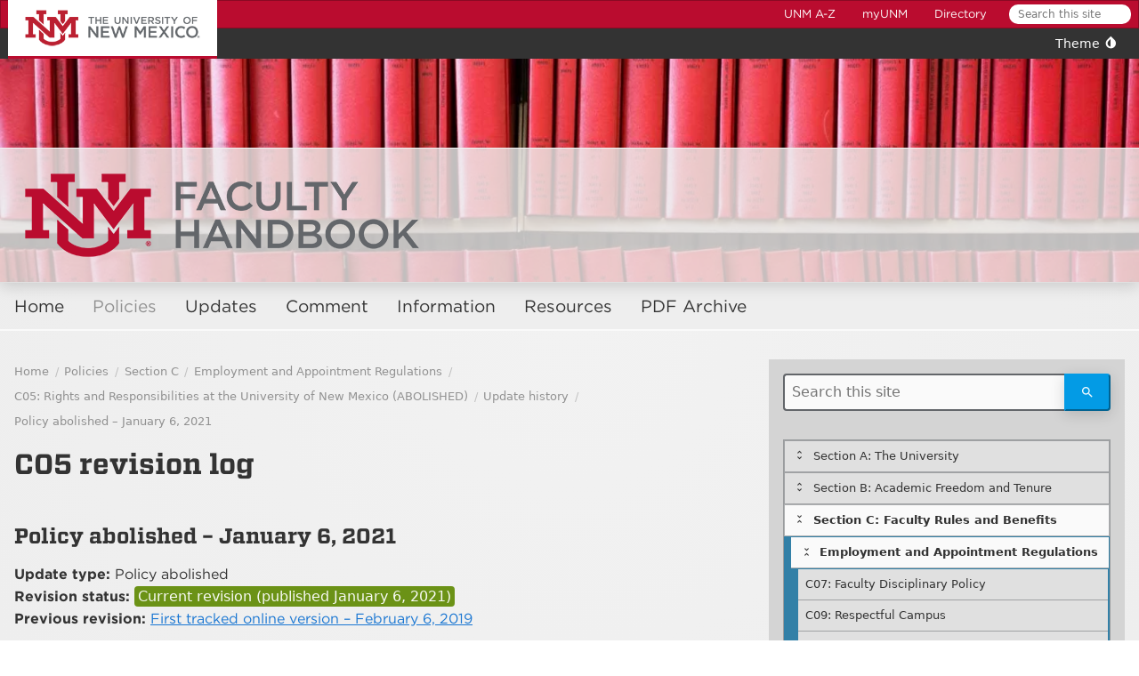

--- FILE ---
content_type: text/html;charset=UTF-8
request_url: https://handbook.unm.edu/7Djulq/version:polrev_Yb1B2Z
body_size: 16503
content:
<!DOCTYPE html>
<html lang="en">

<head>
  <meta charset="UTF-8">
  <meta http-equiv="X-UA-Compatible" content="IE=edge">
  <meta name="viewport" content="width=device-width, initial-scale=1.0">
  <title>
    Policy abolished – January 6, 2021    :: Faculty Handbook  </title>
  <link rel="stylesheet" href="https://handbook.unm.edu/files/1748150743/4/1c/5c0447dcc38bde70e1ba15c75279b/variables.css?aa4a0003" />
<style>
body{background-color:var(--background);color:var(--color);-webkit-text-size-adjust:100%}#skip-to-content{display:none}a,a:link,a[onclick],a[javascript]{cursor:pointer;color:var(--link-normal)}a:visited{color:var(--link-visited)}a:focus,a:hover{color:var(--link-focus)}a:active{color:var(--link-active)}a:after{font-family:"Material Icons" !important;font-weight:normal;font-style:normal;letter-spacing:normal;text-transform:none;white-space:nowrap;word-wrap:normal;direction:ltr;-moz-font-feature-settings:"liga";-moz-osx-font-smoothing:grayscale;-webkit-font-feature-settings:"liga";-webkit-font-smoothing:antialiased;font-display:swap;font-size:smaller;text-decoration:none;vertical-align:top}a[target="_lightbox"]:after{content:"open_in_full";display:inline-block}a[target="_blank"]:after{content:"open_in_new";display:inline-block}::selection,::-moz-selection{background:var(--theme-highlight);color:var(--theme-highlight-inv)}::selection *,::-moz-selection *{background:inherit !important;color:inherit !important}:focus{outline:2px solid var(--cue-interactive);outline-offset:-2px;position:relative}.navigation-frame,.autocomplete-results{position:relative}.navigation-frame:before,.navigation-frame:after,.autocomplete-results:before,.autocomplete-results:after{display:block;visibility:hidden;position:absolute;z-index:-1}.navigation-frame:before,.autocomplete-results:before{content:"";z-index:100;background:var(--background-a90);top:0;left:0;right:0;bottom:0;display:block}.navigation-frame:after,.autocomplete-results:after{font-family:"Material Icons" !important;font-weight:normal;font-style:normal;letter-spacing:normal;text-transform:none;white-space:nowrap;word-wrap:normal;direction:ltr;-moz-font-feature-settings:"liga";-moz-osx-font-smoothing:grayscale;-webkit-font-feature-settings:"liga";-webkit-font-smoothing:antialiased;font-display:swap;z-index:101;color:var(--cue-interactive);font-size:2rem;content:"sync";top:50%;left:50%;transform:translate(-50%, -50%)}.navigation-frame.loading,.autocomplete-results.loading{min-height:3rem}.navigation-frame.loading:before,.navigation-frame.loading:after,.autocomplete-results.loading:before,.autocomplete-results.loading:after{visibility:visible}.navigation-frame.loading:after,.autocomplete-results.loading:after{font-size:3em;animation-name:spin-loading-overlay;animation-duration:2000ms;animation-iteration-count:infinite;animation-timing-function:linear;z-index:1000}.navigation-frame.error:after,.autocomplete-results.error:after{font-size:3em;color:var(--cue-danger);content:"error";animation:none}.button-menu,.button-menu__buttons{display:flex;width:auto}.button-menu .button,.button-menu button,.button-menu input[type="button"],.button-menu input[type="submit"]{border-radius:0;white-space:normal}.button-menu .button:first-child,.button-menu button:first-child,.button-menu input[type="button"]:first-child,.button-menu input[type="submit"]:first-child{border-top-left-radius:4px;border-bottom-left-radius:4px}.button-menu .button:last-child,.button-menu button:last-child,.button-menu input[type="button"]:last-child,.button-menu input[type="submit"]:last-child{border-top-right-radius:4px;border-bottom-right-radius:4px}img{max-width:100%;height:auto}@keyframes spin-loading-overlay{from{transform:translate(-50%, -50%) rotate(0deg)}to{transform:translate(-50%, -50%) rotate(-360deg)}}
@font-face{font-family:"Material Icons";font-style:normal;font-weight:400;src:url("https://handbook.unm.edu/files/1748150743/c/e2/62c69be5e4f6aabe7be50f11258bb/MaterialIcons-Regular.woff2?1901cb37") format("woff2"), url(/mixins/material-icons/MaterialIcons-Regular.otf) format("truetype")}@font-face{font-family:"Material Icons Outlined";font-style:normal;font-weight:400;src:url("https://handbook.unm.edu/files/1748150743/8/10/c9cd68be25c75bc7756579a043ae5/MaterialIconsOutlined-Regular.woff2?d754c687") format("woff2"), url("https://handbook.unm.edu/files/1748150743/d/43/b5e1611f38cc6284a9c31bc6c3a4a/MaterialIconsOutlined-Regular.otf?f76571d0") format("opentype")}@font-face{font-family:"Material Icons Round";font-style:normal;font-weight:400;src:url("https://handbook.unm.edu/files/1748150743/4/7a/e02413de7cc52457bac32eb77755b/MaterialIconsRound-Regular.woff2?cba2d2dd") format("woff2"), url("https://handbook.unm.edu/files/1748150743/e/17/68aa5ad26a67ba45036258ad08dcd/MaterialIconsRound-Regular.otf?5c33599d") format("opentype")}@font-face{font-family:"Material Icons Sharp";font-style:normal;font-weight:400;src:url("https://handbook.unm.edu/files/1748150743/5/c0/06df19a183550b86b59fba2aa589f/MaterialIconsSharp-Regular.woff2?d68bc6a7") format("woff2"), url("https://handbook.unm.edu/files/1748150743/a/b9/f2b79d545a47b5efcc31f39a23653/MaterialIconsSharp-Regular.otf?20d3afd9") format("opentype")}@font-face{font-family:"Material Icons Two Tone";font-style:normal;font-weight:400;src:url("https://handbook.unm.edu/files/1748150743/6/3d/6773480624f6f1c0536b8bd7abb30/MaterialIconsTwoTone-Regular.woff2?d27c718b") format("woff2"), url("https://handbook.unm.edu/files/1748150743/0/32/b6837e26d7bf619fe44a59055d7fe/MaterialIconsTwoTone-Regular.otf?25091222") format("opentype")}@font-face{font-family:"IcoFont";font-weight:normal;font-style:"Regular";src:url("https://handbook.unm.edu/files/1748150743/9/66/098434d0286ae26e14bd1889d64be/icofont.woff2?c1e2f4b8") format("woff2"), url("https://handbook.unm.edu/files/1748150743/e/10/6fda636c8f7ddc9e846ccbee3e60c/icofont.woff?fa1e20fe") format("woff")}.icon{display:inline-block;font-size:1em;line-height:0;speak:none;vertical-align:middle}.icon--material{font-family:"Material Icons" !important;font-weight:normal;font-style:normal;letter-spacing:normal;text-transform:none;white-space:nowrap;word-wrap:normal;direction:ltr;-moz-font-feature-settings:"liga";-moz-osx-font-smoothing:grayscale;-webkit-font-feature-settings:"liga";-webkit-font-smoothing:antialiased;font-display:swap}.icon--icofont{font-family:"IcoFont" !important;speak:none;font-style:normal;font-weight:normal;font-variant:normal;text-transform:none;white-space:nowrap;word-wrap:normal;direction:ltr;line-height:1;-webkit-font-feature-settings:"liga";-webkit-font-smoothing:antialiased;-moz-font-feature-settings:"liga";-moz-osx-font-smoothing:grayscale;font-display:swap}
aside{background:var(--background-dark);padding:1rem;box-shadow:var(--shadow);box-sizing:border-box;max-width:45rem;border-left:2px solid var(--theme-neutral);margin:3rem 0}aside>h1{margin-left:-1rem;margin-right:-1rem;background:var(--theme-neutral);color:var(--theme-neutral-inv);padding:1rem}aside>h1:first-child{margin-top:-1rem !important}aside>*:first-child{margin-top:0}aside>*:last-child{margin-bottom:0}#article>aside:last-child,aside.aside--block,aside aside{float:none !important;margin:3rem 0 !important;width:auto !important}aside aside{margin:1rem 0 !important}
.turnstile-interface{height:65px}
#cookie-consent-banner{background:var(--theme-accent);color:var(--theme-accent-inv);font-family:Seravek, "Gill Sans Nova", Calibri, "DejaVu Sans", source-sans-pro, sans-serif;margin:0;padding:1rem;font-size:0.75rem;display:flex;align-items:flex-start;justify-content:center;position:fixed;bottom:0;left:0;right:0;box-shadow:var(--shadow);gap:1rem}#cookie-consent-banner a{color:inherit !important}#cookie-consent-banner a:link,#cookie-consent-banner a:active,#cookie-consent-banner a:link:hover,#cookie-consent-banner a:focus,#cookie-consent-banner a:visited{color:inherit !important;text-decoration:underline}#cookie-consent-banner p{margin:0.5rem 0;max-width:60em}#cookie-consent-banner p:first-child{margin-top:0}#cookie-consent-banner p:last-child{margin-bottom:0}#cookie-consent-banner .button-menu{margin:0}#cookie-consent-banner .cookie-consent-banner__buttons{display:flex;flex-wrap:wrap;align-items:center;justify-content:center}#cookie-consent-banner .button-menu{display:block}#cookie-consent-banner .button-menu .button-menu__buttons{display:block}#cookie-consent-banner .button-menu .button-menu__buttons input[type="submit"]{font-size:1rem;display:block;width:100%;padding:0.5rem 1rem}#cookie-consent-banner .button-menu .button-menu__buttons input[type="submit"].button--neutral{font-size:0.75em;color:inherit;background:transparent}
@media (min-width:67.5rem){img.floated,picture.floated,div.floated,aside.floated,figure.floated,#article aside{float:right;width:50% !important;max-width:45rem !important;margin:0;margin-bottom:3rem;margin-left:3rem}}
.menubar{background-color:var(--theme-neutral);color:var(--theme-neutral-inv);font-family:Seravek, "Gill Sans Nova", Calibri, "DejaVu Sans", source-sans-pro, sans-serif;display:flex;line-height:1;box-sizing:border-box}.menubar a{color:inherit !important}.menubar a:link,.menubar a:active,.menubar a:link:hover,.menubar a:focus,.menubar a:visited{color:inherit !important;text-decoration:underline}.menubar>*{padding:0.5rem}#main-nav{background-color:var(--theme-highlight);color:var(--theme-highlight-inv)}.menuitem{position:relative;padding:0;box-sizing:border-box}.menuitem a.menuitem__link{display:block;padding:0.5rem;text-decoration:none;font-weight:normal}.menuitem .menuitem__link:before,.menuitem .menuitem__link:after{font-family:"Material Icons" !important;font-weight:normal;font-style:normal;letter-spacing:normal;text-transform:none;white-space:nowrap;word-wrap:normal;direction:ltr;-moz-font-feature-settings:"liga";-moz-osx-font-smoothing:grayscale;-webkit-font-feature-settings:"liga";-webkit-font-smoothing:antialiased;font-display:swap;display:none;text-decoration:none !important;margin-left:0.25em;font-weight:bold;vertical-align:middle;transform:translateY(-0.125em)}.menuitem.menuitem--current{opacity:0.5}.menuitem.menuitem--current-parent{opacity:0.5}.menuitem:hover,.menuitem:focus,.menuitem:focus-within,.menuitem.menuitem--focus,.menuitem.menuitem--open{opacity:1}.menuitem:hover>a.menuitem__link,.menuitem:focus>a.menuitem__link,.menuitem:focus-within>a.menuitem__link,.menuitem.menuitem--focus>a.menuitem__link,.menuitem.menuitem--open>a.menuitem__link{background-color:var(--background);color:var(--color)}.menuitem:hover>a.menuitem__link:link,.menuitem:focus>a.menuitem__link:link,.menuitem.menuitem--focus>a.menuitem__link:link{text-decoration:underline}.menuitem:active>.menuitem__link,.menuitem.menuitem--active>.menuitem__link{background-color:var(--background-lighter);color:var(--color)}.menuitem .menuitem__dropdown{display:none;position:absolute;top:100%;left:0;min-width:100%;padding:0.5rem;box-shadow:var(--shadow);background-color:var(--background-dark);color:var(--color);z-index:100;box-sizing:border-box}.menuitem .menuitem__dropdown h1,.menuitem .menuitem__dropdown h2,.menuitem .menuitem__dropdown h3,.menuitem .menuitem__dropdown h4,.menuitem .menuitem__dropdown h5,.menuitem .menuitem__dropdown h6{font-size:inherit;margin:0}.menuitem .menuitem__dropdown h1{font-size:larger}.menuitem .menuitem__dropdown h2{margin-top:1rem}.menuitem .menuitem__dropdown .button-menu{margin:0}.menuitem .menuitem__dropdown>*:first-child{margin-top:0}.menuitem .menuitem__dropdown>*:last-child{margin-bottom:0}.menuitem .menuitem__dropdown .navigation-frame>*:first-child{margin-top:0}.menuitem .menuitem__dropdown .navigation-frame>*:last-child{margin-bottom:0}.menuitem .menuitem__dropdown>.menubar{margin:-0.5rem}.menuitem:last-child .menuitem__dropdown{left:auto;right:0}.menuitem--dropdown>.menuitem__link:after{display:inline-block;content:"expand_more";font-size:1rem;line-height:0}.menuitem--dropdown:hover>.menuitem__dropdown,.menuitem--dropdown:focus>.menuitem__dropdown,.menuitem--dropdown:focus-within>.menuitem__dropdown,.menuitem--dropdown.menuitem--focus>.menuitem__dropdown,.menuitem--dropdown.menuitem--open>.menuitem__dropdown{display:block}.menuitem--dropdown:hover>.menuitem__dropdown,.menuitem--dropdown:focus>.menuitem__dropdown,.menuitem--dropdown:focus-within>.menuitem__dropdown,.menuitem--dropdown.menuitem--open>.menuitem__dropdown{z-index:101}.menuitem .menubar{margin:-0.5rem;flex-direction:column}.menubar--overflowed__toggle{display:none}.menubar--overflowed__toggle .menuitem__link{cursor:pointer}.menubar--overflowed__toggle .menuitem__link:after{display:inline-block;content:"menu" !important}.menubar.menubar--overflowed{flex-direction:column;height:auto !important}.menubar.menubar--overflowed .menuitem__dropdown{position:relative !important;margin-left:1rem;min-width:auto;box-shadow:none}.menubar.menubar--overflowed .menuitem{height:0;overflow:hidden}.menubar.menubar--overflowed .menubar--overflowed__toggle{display:block;height:auto;overflow:visible}.menubar.menubar--overflowed.menubar--overflowed--open .menuitem{height:auto;overflow:visible}.menubar.menubar--overflowed.menubar--overflowed--open .menubar--overflowed__toggle{border-bottom:2px solid var(--cue-interactive) !important}.menubar.menubar--overflowed.menubar--overflowed--open .menubar--overflowed__toggle .menuitem__link:after{content:"close" !important}.menubar.menubar--vertical{flex-direction:column;height:auto !important;background-color:transparent;color:inherit;border:1px solid var(--theme-neutral-a50)}.menubar.menubar--vertical .menubar{background-color:transparent;color:inherit}.menubar.menubar--vertical .menubar .menuitem>.menuitem__link{border-left:0;border-right:0;border-top:0;text-overflow:ellipsis;overflow:hidden;white-space:nowrap}.menubar.menubar--vertical .menuitem__dropdown{margin-left:0;position:relative !important;min-width:auto;box-shadow:none;background-color:var(--theme-neutral-a50);border:1px solid var(--theme-neutral-a50);border-left:0.5rem solid var(--theme-neutral-a50)}.menubar.menubar--vertical .menuitem{height:auto;line-height:1.4em;font-size:inherit;background-color:var(--background-dark);color:var(--color)}.menubar.menubar--vertical .menuitem>.menuitem__link{border:1px solid var(--theme-neutral-a50)}.menubar.menubar--vertical .menuitem.menuitem--current,.menubar.menubar--vertical .menuitem.menuitem--current-parent{opacity:1}.menubar.menubar--vertical .menuitem.menuitem--current>.menuitem__link,.menubar.menubar--vertical .menuitem.menuitem--current-parent>.menuitem__link{background-color:var(--background-lighter);color:var(--cue-interactive);font-weight:bold}.menubar.menubar--vertical .menuitem.menuitem--current>.menuitem__dropdown,.menubar.menubar--vertical .menuitem.menuitem--current-parent>.menuitem__dropdown{background-color:var(--cue-interactive)}.menubar.menubar--vertical .menubar--overflowed__toggle{display:none}.menubar.menubar--vertical .menubar--overflowed__toggle{border-bottom:2px solid var(--cue-interactive) !important}.menubar.menubar--vertical .menubar--overflowed__toggle .menuitem__link:after{content:"close" !important}.menuitem--dropdown--manual-toggle{position:relative}.menuitem--dropdown--manual-toggle>.menuitem__link{padding-left:2rem !important}.menuitem--dropdown--manual-toggle>.menuitem__link:after{display:none !important}.menuitem--dropdown--manual-toggle>.menuitem--dropdown__toggle{position:absolute;top:0.5rem;left:0.5rem;width:1.4em;height:1.4em;text-decoration:none !important;text-align:center;line-height:1rem;cursor:pointer}.menuitem--dropdown--manual-toggle>.menuitem--dropdown__toggle:hover{background-color:var(--cue-interactive-bright) !important;color:var(--cue-interactive-inv) !important}.menuitem--dropdown--manual-toggle>.menuitem--dropdown__toggle:before{font-family:"Material Icons" !important;font-weight:normal;font-style:normal;letter-spacing:normal;text-transform:none;white-space:nowrap;word-wrap:normal;direction:ltr;-moz-font-feature-settings:"liga";-moz-osx-font-smoothing:grayscale;-webkit-font-feature-settings:"liga";-webkit-font-smoothing:antialiased;font-display:swap;content:"unfold_more";line-height:1.4em !important}.menuitem--dropdown--manual-toggle>.menuitem__dropdown{display:none !important}.menuitem--dropdown--manual-toggle.menuitem--open>.menuitem__dropdown{display:block !important}.menuitem--dropdown--manual-toggle.menuitem--open>.menuitem--dropdown__toggle:before{content:"unfold_less"}
.obfuscated__data{display:none}.obfuscated__message{display:inline-block;background-color:var(--cue-danger);color:var(--cue-danger-inv);border-radius:4px;padding:0 0.25em}
.paginated-section{margin:1rem 0}.paginated-section__before,.paginated-section__after,.paginated-section__top,.paginated-section__bottom{display:flex;margin:0;align-items:flex-start}.paginated-section__before>*,.paginated-section__before .paginator,.paginated-section__after>*,.paginated-section__after .paginator,.paginated-section__top>*,.paginated-section__top .paginator,.paginated-section__bottom>*,.paginated-section__bottom .paginator{margin:0}.paginated-section__before,.paginated-section__after{align-items:flex-end}.paginated-section__spacer{flex-grow:1}.paginated-section__body{margin:0.25rem 0;width:100%}.paginated-section__download{min-height:0 !important}.paginated-section__download .button{background-color:#1d6f42 !important;border-color:#1d6f42 !important;color:#fff !important}.paginated-section__download .button:after{font-family:"IcoFont" !important;speak:none;font-style:normal;font-weight:normal;font-variant:normal;text-transform:none;white-space:nowrap;word-wrap:normal;direction:ltr;line-height:1;-webkit-font-feature-settings:"liga";-webkit-font-smoothing:antialiased;-moz-font-feature-settings:"liga";-moz-osx-font-smoothing:grayscale;font-display:swap;content:""}
table.paginated-section__body{width:auto}tr.paginated-table__noresults{background-color:var(--background) !important}tr.paginated-table__noresults td{font-family:Seravek, "Gill Sans Nova", Calibri, "DejaVu Sans", source-sans-pro, sans-serif;color:var(--cue-warning) !important;background-color:var(--cue-warning-a10) !important;font-weight:bold;font-style:italic;text-align:center}
picture.fancyfit{display:block;background:#999;box-shadow:var(--shadow);border:2px solid var(--theme-neutral-a50);width:fit-content}picture.fancyfit img{display:block;width:auto;max-width:100%;height:auto}figure{background-color:#999;font-family:Seravek, "Gill Sans Nova", Calibri, "DejaVu Sans", source-sans-pro, sans-serif;box-shadow:var(--shadow);max-width:67.5rem}figure>*{border:2px solid var(--theme-neutral)}figure>picture{box-shadow:none;margin:0 auto}figure.figure--floated{width:50%;max-width:45rem;float:right;margin-left:1rem;margin-bottom:1rem;margin-top:1rem}figcaption{display:block;font-size:smaller;padding:0.5rem;width:100%;box-sizing:border-box;background-color:var(--background-a80);color:var(--color);border:0}figcaption>*:first-child{margin-top:0}figcaption>*:last-child{margin-bottom:0}
.safe-bbcode-content{max-width:45rem}.safe-bbcode-content ul,.safe-bbcode-content ol,.safe-bbcode-content blockquote,.safe-bbcode-content .video-embed{margin-bottom:0}.safe-bbcode-content .video-embed{margin-top:0}.safe-bbcode-content>*{white-space:normal}
.tab-interface{margin:1rem 0;display:flex;flex-direction:column}.tab-interface .tab-interface-tabs{margin:0;padding:0;display:flex;align-items:flex-end;font-family:Seravek, "Gill Sans Nova", Calibri, "DejaVu Sans", source-sans-pro, sans-serif;position:relative;z-index:2;gap:2px}.tab-interface .tab-interface-tabs a{color:inherit !important}.tab-interface .tab-interface-tabs a:link,.tab-interface .tab-interface-tabs a:active,.tab-interface .tab-interface-tabs a:link:hover,.tab-interface .tab-interface-tabs a:focus,.tab-interface .tab-interface-tabs a:visited{color:inherit !important;text-decoration:underline}.tab-interface .tab-interface-tabs a{display:inline-block;padding:0.5rem;background-color:var(--theme-accent-a20);text-decoration:none;font-weight:bold;position:relative}.tab-interface .tab-interface-tabs a:hover,.tab-interface .tab-interface-tabs a:focus,.tab-interface .tab-interface-tabs a:focus-within{background-color:var(--cue-interactive);color:var(--cue-interactive-inv)}.tab-interface .tab-interface-tabs a.current-tab{margin-bottom:0;background-color:var(--background);color:var(--color);border:2px solid var(--theme-accent);border-top-left-radius:4px;border-top-right-radius:4px;border-bottom:0;position:relative}.tab-interface .tab-interface-tabs a.current-tab:after{background-color:var(--background);content:"";display:block;position:absolute;top:100%;left:0;right:0;height:2px}.tab-interface .tab-interface-tabs a.current-tab:first-child{margin-left:0}.tab-interface .tab-interface-tabs a.current-tab:last-child{margin-right:0}.tab-interface .tab-interface-content{z-index:1;background-color:var(--background);color:var(--color);padding:0.5rem;border:2px solid var(--theme-accent);font-family:"Gotham A", "Gotham B", "Gotham Pro", "Gotham", "Helvetica Neue", Helvetica, Seravek, "Gill Sans Nova", Calibri, "DejaVu Sans", source-sans-pro, sans-serif;position:relative;flex-grow:1}.tab-interface .tab-interface-content>*:first-child{margin-top:0}.tab-interface .tab-interface-content>*:last-child{margin-bottom:0}.tab-interface .tab-interface-content .card{margin-left:-0.5rem;margin-right:-0.5rem;width:auto}.tab-interface .tab-interface-content .card:first-child{margin-top:-0.5rem}.tab-interface .tab-interface-content .card:last-child{margin-bottom:-0.5rem}.tab-interface.tab-interface--vertical{flex-direction:row}.tab-interface.tab-interface--vertical .tab-interface-tabs{flex-direction:column}.tab-interface.tab-interface--vertical .tab-interface-tabs a{width:12em;display:block}.tab-interface.tab-interface--vertical .tab-interface-tabs a.current-tab{margin-right:0;background-color:var(--background);color:var(--color);border:2px solid var(--theme-accent);border-radius:0;border-top-left-radius:4px;border-bottom-left-radius:4px;border-right:0;position:relative}.tab-interface.tab-interface--vertical .tab-interface-tabs a.current-tab:after{background-color:var(--background);content:"";display:block;position:absolute;left:100%;top:0;bottom:0;width:2px;height:100%}.tab-interface.tab-interface--vertical .tab-interface-tabs a.current-tab:first-child{margin-top:0}.tab-interface.tab-interface--vertical .tab-interface-tabs a.current-tab:last-child{margin-bottom:0}
body{font-family:"Gotham A", "Gotham B", "Gotham Pro", "Gotham", "Helvetica Neue", Helvetica, Seravek, "Gill Sans Nova", Calibri, "DejaVu Sans", source-sans-pro, sans-serif;line-height:1.6}strong{font-weight:bold}h1,h2,h3,h4,h5,h6{font-size:1em;font-family:"Vitesse A", "Vitesse B", "Vitesse", Rockwell, "Rockwell Nova", "Roboto Slab", "DejaVu Serif", "Sitka Small", serif;line-height:1.2;margin:1rem 0}h5{font-size:1.06125em}h4{font-size:1.125em;margin-top:2rem}h3{font-size:1.25em;margin-top:2rem}h2{font-size:1.5em;margin-top:3rem}h1{font-size:2em;margin-top:3rem}section h1,section h2,section h3,section h4,section h5,section h6,nav h1,nav h2,nav h3,nav h4,nav h5,nav h6,aside h1,aside h2,aside h3,aside h4,aside h5,aside h6,figure h1,figure h2,figure h3,figure h4,figure h5,figure h6,article h1,article h2,article h3,article h4,article h5,article h6,.tab-interface h1,.tab-interface h2,.tab-interface h3,.tab-interface h4,.tab-interface h5,.tab-interface h6,.incidental-content h1,.incidental-content h2,.incidental-content h3,.incidental-content h4,.incidental-content h5,.incidental-content h6,table h1,table h2,table h3,table h4,table h5,table h6,fieldset h1,fieldset h2,fieldset h3,fieldset h4,fieldset h5,fieldset h6{margin-top:1rem}section h1,nav h1,aside h1,figure h1,article h1,.tab-interface h1,.incidental-content h1,table h1,fieldset h1{font-size:1.5em}section h2,nav h2,aside h2,figure h2,article h2,.tab-interface h2,.incidental-content h2,table h2,fieldset h2{font-size:1.25em}section h3,nav h3,aside h3,figure h3,article h3,.tab-interface h3,.incidental-content h3,table h3,fieldset h3{font-size:1.125em}section h4,nav h4,aside h4,figure h4,article h4,.tab-interface h4,.incidental-content h4,table h4,fieldset h4{font-size:1.06125em}section h5,nav h5,aside h5,figure h5,article h5,.tab-interface h5,.incidental-content h5,table h5,fieldset h5{font-size:1em}section h6,nav h6,aside h6,figure h6,article h6,.tab-interface h6,.incidental-content h6,table h6,fieldset h6{font-size:1em}section>*:last-child,nav>*:last-child,aside>*:last-child,figure>*:last-child,article>*:last-child,.tab-interface>*:last-child,.incidental-content>*:last-child,table>*:last-child,fieldset>*:last-child{margin-bottom:0}table,section,nav,figure,article,p,blockquote,dl,ul,ol,hr,.notification,.paginator{margin:1rem 0}table:first-child,section:first-child,nav:first-child,figure:first-child,article:first-child,p:first-child,blockquote:first-child,dl:first-child,ul:first-child,ol:first-child,hr:first-child,.notification:first-child,.paginator:first-child{margin-top:0}table:last-child,section:last-child,nav:last-child,figure:last-child,article:last-child,p:last-child,blockquote:last-child,dl:last-child,ul:last-child,ol:last-child,hr:last-child,.notification:last-child,.paginator:last-child{margin-bottom:0}hr{border:0;display:block;height:2px;background:var(--theme-neutral)}li ul,li ol,li p{margin:0}code{display:inline-block;vertical-align:middle}pre,blockquote,pre>code{display:block;overflow:auto;max-width:100%;box-sizing:border-box}pre,code{font-family:monospace}table{font-size:inherit;text-align:left;margin:0;border-collapse:collapse}table pre>code{max-width:25vw}tr:nth-child(odd){background:var(--theme-neutral-a20)}tr:nth-child(even){background:transparent}tr:nth-child(even) th,tr:nth-child(even) td.header{background-color:var(--theme-accent-a80)}thead+tbody tr:nth-child(even){background:var(--theme-neutral-a20)}thead+tbody tr:nth-child(odd){background:transparent}thead+tbody tr:nth-child(odd) th,thead+tbody tr:nth-child(odd) td.header{background-color:var(--theme-accent-a80)}td,th{padding:0.5rem;vertical-align:middle}td>*:first-child,th>*:first-child{margin-top:0}td>*:last-child,th>*:last-child{margin-bottom:0}td>ul,td>ol,th>ul,th>ol{padding-left:1rem}th,td.header,thead>tr{font-family:Seravek, "Gill Sans Nova", Calibri, "DejaVu Sans", source-sans-pro, sans-serif;text-align:left;background-color:var(--theme-accent) !important;color:var(--theme-accent-inv) !important;break-inside:avoid}th.sortable{white-space:nowrap}time{white-space:nowrap}blockquote{box-sizing:border-box;background:var(--background-light);padding:1rem;margin:1rem 0;max-width:45rem;font-style:italic;border-left:2px solid var(--theme-neutral)}blockquote>*:first-child{margin-top:0}blockquote>*:last-child{margin-bottom:0}del a,ins a,mark a,.del a,.ins a{color:inherit !important}del a:link,del a:active,del a:link:hover,del a:focus,del a:visited,ins a:link,ins a:active,ins a:link:hover,ins a:focus,ins a:visited,mark a:link,mark a:active,mark a:link:hover,mark a:focus,mark a:visited,.del a:link,.del a:active,.del a:link:hover,.del a:focus,.del a:visited,.ins a:link,.ins a:active,.ins a:link:hover,.ins a:focus,.ins a:visited{color:inherit !important;text-decoration:underline}del,.del{background:var(--cue-danger);color:var(--cue-danger-inv);padding:2px}ins,.ins{background:var(--cue-safe);color:var(--cue-safe-inv);padding:2px;text-decoration:underline}mark{background:var(--cue-information);color:var(--cue-information-inv);padding:2px;text-decoration:underline}mark.mark--safe{background:var(--cue-safe);color:var(--cue-safe-inv)}mark.mark--warning{background:var(--cue-warning);color:var(--cue-warning-inv)}mark.mark--danger{background:var(--cue-danger);color:var(--cue-danger-inv)}@media print{del,ins,mark,.del,.ins{background:transparent}del,.del{color:var(--cue-danger);text-decoration:line-through !important}ins,.ins{color:var(--cue-safe);text-decoration:underline !important}mark{color:var(--cue-information);text-decoration:underline}mark.mark--safe{color:var(--cue-safe)}mark.mark--warning{color:var(--cue-warning)}mark.mark--danger{color:var(--cue-danger)}}ul,ol{padding-left:2rem}#article ul ul,#article ul ol,#article ol ul,#article ol ol{border-left:2px dotted var(--theme-neutral-a80)}#article p,#article li{max-width:45rem}
body{margin:0}body>.action-menu{padding:0}.light-mode-only{display:var(--display-light)}.dark-mode-only{display:var(--display-dark)}body>.action-menu,#header,#main-nav,#breadcrumb,#notifications{margin:0}#header{padding:2rem 1rem;background:var(--theme-accent);color:var(--theme-accent-inv)}#header a{color:inherit !important}#header a:link,#header a:active,#header a:link:hover,#header a:focus,#header a:visited{color:inherit !important;text-decoration:underline}#header h1{font-size:1.5rem;margin:0}.breadcrumb{font-size:smaller;font-family:Seravek, "Gill Sans Nova", Calibri, "DejaVu Sans", source-sans-pro, sans-serif}.breadcrumb a{color:inherit !important}.breadcrumb a:link,.breadcrumb a:active,.breadcrumb a:link:hover,.breadcrumb a:focus,.breadcrumb a:visited{color:inherit !important;text-decoration:underline}.breadcrumb ul,.breadcrumb li{margin:0;padding:0;list-style-type:none}.breadcrumb ul{display:flex;flex-wrap:wrap}.breadcrumb li{display:flex;white-space:nowrap}.breadcrumb li a{display:inline-block;padding:0.25em 0;opacity:0.5;text-decoration:none !important;font-weight:normal !important}.breadcrumb li a:hover{opacity:1;text-decoration:underline !important}.breadcrumb li:after{display:block;content:"/";padding:0.25em 0.5em;opacity:0.25}.breadcrumb li.breadcrumb-current:after{display:none}#notifications .notification{border-radius:0;margin:0;margin-bottom:1px}#notifications .notification:first-child{margin-top:1rem;border-top-left-radius:4px;border-top-right-radius:4px}#notifications .notification:last-child{border-bottom-left-radius:4px;border-bottom-right-radius:4px;margin-bottom:0}.notification{background-color:var(--theme-highlight);color:var(--theme-highlight-inv);padding:0.5rem;font-family:Seravek, "Gill Sans Nova", Calibri, "DejaVu Sans", source-sans-pro, sans-serif;border-radius:4px;max-width:45rem}.notification a{color:inherit !important}.notification a:link,.notification a:active,.notification a:link:hover,.notification a:focus,.notification a:visited{color:inherit !important;text-decoration:underline}.notification.notification--notice{background-color:var(--cue-information);color:var(--cue-information-inv)}.notification.notification--confirmation{background-color:var(--cue-safe);color:var(--cue-safe-inv)}.notification.notification--warning{background-color:var(--cue-warning);color:var(--cue-warning-inv)}.notification.notification--error{background-color:var(--cue-danger);color:var(--cue-danger-inv)}.notification.notification--neutral{background-color:var(--theme-neutral);color:var(--theme-neutral-inv)}span.notification{padding:0.125em 0.25em;border-radius:4px}#page-wrapper{margin:2rem 1rem}#article{margin:0;box-sizing:border-box}#article:after{content:"";display:block;clear:both;height:100%}#article .action-menu+h1{margin-top:0}#article>*:first-child{margin-top:1rem}#article>*:last-child{margin-bottom:0}#footer{font-size:smaller;padding:3rem 1rem;background:var(--background-dark)}#footer.footer--fixed{position:fixed;bottom:0;left:0;right:0}@media print{.menubar--actionmenu,.menubar--usermenu,#main-nav,#footer,#sidebar{display:none !important}}
#header__hero{min-height:10rem !important}#header__name{padding:0 !important}#header__name img{display:block;margin:0;line-height:0}
.loboalert{font-size:1rem;line-height:1.2;background-color:var(--cue-warning);color:var(--cue-warning-inv);padding:0.5rem 1rem;border-bottom:1px solid var(--cue-warning-dark);border-top:1px solid var(--cue-warning-light)}.loboalert a{color:inherit !important}.loboalert a:link,.loboalert a:active,.loboalert a:link:hover,.loboalert a:focus,.loboalert a:visited{color:inherit !important;text-decoration:underline}.loboalert__title{font-family:"Vitesse A", "Vitesse B", "Vitesse", Rockwell, "Rockwell Nova", "Roboto Slab", "DejaVu Serif", "Sitka Small", serif;font-weight:bold;display:inline-block;margin-right:0.5rem;vertical-align:middle;cursor:pointer}.loboalert .loboalert__title:after{content:"-- read more --";margin-left:0.5rem;font-family:Seravek, "Gill Sans Nova", Calibri, "DejaVu Sans", source-sans-pro, sans-serif;font-size:0.8rem;text-decoration:underline;font-weight:normal;display:inline-block;vertical-align:middle;white-space:nowrap}.loboalert[open] .loboalert__title:after{content:"-- collapse --"}.loboalert__content{max-width:45rem;padding:1rem 0;padding-bottom:0.5rem}.loboalert__content h1,.loboalert__content h2,.loboalert__content h3,.loboalert__content h4,.loboalert__content h5,.loboalert__content h6{font-size:1em;margin:1rem 0}.loboalert__content *:last-child{margin-bottom:0}
form.search-form{display:flex;margin:1rem 0}form.search-form>*{border-radius:0 !important;margin:0}form.search-form>*:first-child{border-top-left-radius:var(--border-radius) !important;border-bottom-left-radius:var(--border-radius) !important;border-right:0}form.search-form>*:last-child{border-top-right-radius:var(--border-radius) !important;border-bottom-right-radius:var(--border-radius) !important}form.search-form>.submit-button{border-top-right-radius:var(--border-radius);border-bottom-right-radius:var(--border-radius);font-family:"Material Icons" !important;font-weight:normal;font-style:normal;letter-spacing:normal;text-transform:none;white-space:nowrap;word-wrap:normal;direction:ltr;-moz-font-feature-settings:"liga";-moz-osx-font-smoothing:grayscale;padding-left:1rem;padding-right:1rem}
#sidebar form.search-form{margin:0}.sidebar__menu{display:none}@media (min-width:50em){.sidebar__menu{display:flex}}
</style>
<link rel='stylesheet' href='https://cloud.typography.com/7254094/6839152/css/fonts.css'>
<link rel='stylesheet' href='https://handbook.unm.edu/files/1748150743/4/9f/d19e0540fe723ee99d54a46c7809a/theme.css?e3bec85e'>
<link rel='stylesheet' href='https://handbook.unm.edu/files/1748150743/2/3a/d7fbbe9ce2f534c0507cc08885b2d/page.css?00000000'>
<script src="https://handbook.unm.edu/files/1748150743/8/18/3a48add7c6c2eb1e699dbdc837620/core.js?ad63fc6a"></script>
<script src="https://handbook.unm.edu/files/1748150743/f/ff/bf478be0da5dc2167316608d6a1a0/theme_blocking.js?4b0de407"></script>
<script src="https://handbook.unm.edu/files/1748150743/f/26/bd844c2d30cfeb072966cd574665c/theme_async.js?7a90d5a4" async></script>
</head>

<body class='template-default no-js '>
  <section id="skip-to-content">
    <a href="#content">Skip to content</a>
  </section>
  <div id="unm-top-nav">
    <div class="unm-top-nav__wrapper">
        <nav class="unm-navbar" role="complementary">
            <a class="navbar-brand" href="http://www.unm.edu">The University of New Mexico</a>

            <div class="menu">
                <div class="unm-menubar">
                    <a class="unm-menuitem" href="http://directory.unm.edu/departments/" title="UNM A to Z">UNM A-Z</a>
                    <a class="unm-menuitem" href="https://my.unm.edu" title="myUNM">myUNM</a>
                    <a class="unm-menuitem" href="http://directory.unm.edu" title="Directory">Directory</a>
                </div>
                <!-- search form -->
                <form action="https://handbook.unm.edu/search/" id="unm_search_form" method="get">
                    <div class="input-append search-query">
                        <input accesskey="4" id="unm_search_form_q" maxlength="255" name="q" placeholder="Search this site" title="input search query here" type="text">
                        <button accesskey="s" class="btn" id="unm_search_for_submit" title="submit search" type="submit">
                            <span class="fa fa-search"></span></button>
                    </div>
                </form>
                <!-- end search form -->
            </div>
        </nav>
    </div>
</div><div aria-label="Guest menu" class="menubar menubar--usermenu menubar--usermenu--guest"><span class="menuitem--theme menuitem menuitem--dropdown menuitem--dropdown--frame" data-dropdown-url="https://handbook.unm.edu/api/v1/usermenu/theme.php"><a tabindex="0" class="menuitem__link">Theme</a><div class="menuitem__dropdown"><div data-id="article" class="menuitem__frame" id="zZAVYCOa"></div></div></span></div><header id="header"><div id='header__wrapper'><div id='header__hero'><picture class="fancyfit" style="padding:0;max-width:188.23529411765vh;background-color:rgb(213,52,66)"><source media="(min-width: 1200px) and (min-height: 408px)" type="image/webp" srcset="https://handbook.unm.edu/files/1748150743/8/ba/bdf02ee1f2ff43f0cf5a745218946/hero.webp?9020496d" />
<source media="(min-width: 800px) and (min-height: 272px)" type="image/webp" srcset="https://handbook.unm.edu/files/1748150743/8/ba/bdf02ee1f2ff43f0cf5a745218946/hero.webp?9020496d, https://handbook.unm.edu/files/1748150743/c/f2/727c75f5b4c363c5b2e9483d5fd22/hero.webp?9020496d 1.5x" />
<source media="(min-width: 400px) and (min-height: 136px)" type="image/webp" srcset="https://handbook.unm.edu/files/1748150743/8/ba/bdf02ee1f2ff43f0cf5a745218946/hero.webp?9020496d, https://handbook.unm.edu/files/1748150743/e/9f/208fc0b3c9074cac1a08073a54fff/hero.webp?a087a64c 1.5x, https://handbook.unm.edu/files/1748150743/1/20/454ec761cf911c8969b5be64e0853/hero.webp?9020496d 2x" />
<source media="(min-width: 0px) and (min-height: 0px)" type="image/webp" srcset="https://handbook.unm.edu/files/1748150743/8/ba/bdf02ee1f2ff43f0cf5a745218946/hero.webp?9020496d, https://handbook.unm.edu/files/1748150743/5/40/a0c13390dc72e12d1241db75869b5/hero.webp?8c6bf0dc 1.5x, https://handbook.unm.edu/files/1748150743/7/1a/ace56d4d7e55e2ac91c94da9a8676/hero.webp?9595b24a 2x, https://handbook.unm.edu/files/1748150743/e/9f/208fc0b3c9074cac1a08073a54fff/hero.webp?a087a64c 3x" />
<source media="(min-width: 1200px) and (min-height: 408px)" type="image/jpeg" srcset="https://handbook.unm.edu/files/1748150743/2/21/d8f5616b44e32468bc98dd8726b9c/hero.jpg?c9694ff9" />
<source media="(min-width: 800px) and (min-height: 272px)" type="image/jpeg" srcset="https://handbook.unm.edu/files/1748150743/2/21/d8f5616b44e32468bc98dd8726b9c/hero.jpg?c9694ff9, https://handbook.unm.edu/files/1748150743/9/ef/b20cc4c4653102f912d90fa2b5756/hero.jpg?c9694ff9 1.5x" />
<source media="(min-width: 400px) and (min-height: 136px)" type="image/jpeg" srcset="https://handbook.unm.edu/files/1748150743/2/21/d8f5616b44e32468bc98dd8726b9c/hero.jpg?c9694ff9, https://handbook.unm.edu/files/1748150743/2/06/c9e4f6207a207aea9b8a9e591a8c0/hero.jpg?e1771618 1.5x, https://handbook.unm.edu/files/1748150743/4/49/d435f68a0b5f975cfed7b8f178be8/hero.jpg?c9694ff9 2x" />
<source media="(min-width: 0px) and (min-height: 0px)" type="image/jpeg" srcset="https://handbook.unm.edu/files/1748150743/2/21/d8f5616b44e32468bc98dd8726b9c/hero.jpg?c9694ff9, https://handbook.unm.edu/files/1748150743/f/76/c7380480bb2156096989513d6386e/hero.jpg?46c83842 1.5x, https://handbook.unm.edu/files/1748150743/c/28/b391fa38bfb9a0a1f851808abbdec/hero.jpg?03b9e2eb 2x, https://handbook.unm.edu/files/1748150743/2/06/c9e4f6207a207aea9b8a9e591a8c0/hero.jpg?e1771618 3x" />
<img src="https://handbook.unm.edu/files/1748150743/c/28/b391fa38bfb9a0a1f851808abbdec/hero.jpg?03b9e2eb" alt="header hero image"></picture></div><div id='header__name'><h1 class="header__logo dark-mode-only"><a href='https://handbook.unm.edu/'><img src="https://handbook.unm.edu/files/1748150743/0/ce/2cb0b814980c1a45931a8febbdf21/logo_dark.png?c2d34c61" alt='UNM Faculty Handbook'></a></h1><h1 class="header__logo light-mode-only"><a href='https://handbook.unm.edu/'><img src="https://handbook.unm.edu/files/1748150743/4/ff/77cbf3063912f29118904f2c63c7a/logo_light.png?0a5ba546" alt='UNM Faculty Handbook'></a></h1></div></div></header><div class="menubar" id="main-nav"><span class="menuitem"><a tabindex="0" href="https://handbook.unm.edu/" class="menuitem__link">Home</a></span><span class="menuitem menuitem--current-parent"><a tabindex="0" href="https://handbook.unm.edu/policies/" class="menuitem__link">Policies</a></span><span class="menuitem"><a tabindex="0" href="https://handbook.unm.edu/updates/" class="menuitem__link">Updates</a></span><span class="menuitem"><a tabindex="0" href="https://handbook.unm.edu/comment/" class="menuitem__link">Comment</a></span><span class="menuitem"><a tabindex="0" href="https://handbook.unm.edu/information/" class="menuitem__link">Information</a></span><span class="menuitem"><a tabindex="0" href="https://handbook.unm.edu/resources/" class="menuitem__link">Resources</a></span><span class="menuitem"><a tabindex="0" href="https://handbook.unm.edu/pdf/" class="menuitem__link">PDF Archive</a></span></div>  <main id="page-wrapper">
    <div id="content"><section id='breadcrumb' class='breadcrumb'><ul><li><a href="https://handbook.unm.edu/">Home</a></li><li><a href="https://handbook.unm.edu/policies/">Policies</a></li><li><a href="https://handbook.unm.edu/section_c/">Section C</a></li><li><a href="https://handbook.unm.edu/section_c/employment_and_appointment/">Employment and Appointment Regulations</a></li><li><a href="https://handbook.unm.edu/updates/abolished/7djulq/">C05: Rights and Responsibilities at the University of New Mexico (ABOLISHED)</a></li><li><a href="https://handbook.unm.edu/7Djulq/_update_history.html">Update history</a></li><li class='breadcrumb-current'><a href="https://handbook.unm.edu/7Djulq/version:polrev_Yb1B2Z" class="breadcrumb-current current-page">Policy abolished – January 6, 2021</a></li></ul></section><section id='notifications'></section><div id="article"><h1>C05 revision log</h1><h2>Policy abolished – January 6, 2021</h2><p><strong>Update type:</strong> Policy abolished<br><strong>Revision status:</strong> <span class="notification notification--confirmation">Current revision (published <time datetime="2021-01-06T00:00:00-07:00" title="January 6, 2021, 12:00am">January 6, 2021</time>)</span><br><strong>Previous revision:</strong> <a href="https://handbook.unm.edu/7Djulq/version:polrev_d5bkSx">First tracked online version – February 6, 2019</a></p><h2>Revision content</h2><div class="tab-interface navigation-frame" data-target="_top" id="tab-interface-mode">
<nav class="tab-interface-tabs">
<a href="https://handbook.unm.edu/7Djulq/version:polrev_Yb1B2Z" data-target="tab-interface-mode" data-active-tab="true" class="current-tab">Clean copy</a>
<a href="https://handbook.unm.edu/7Djulq/version:polrev_Yb1B2Z?_tab_mode=highlighted" data-target="tab-interface-mode" data-active-tab="false">Highlighted changes</a>
</nav>
<div class="tab-interface-content">
<!-- wayback-disable-notifications --><h1>C05: Rights and Responsibilities at the University of New Mexico</h1>
<p><strong>Abolished 1/6/2021</strong></p>
<p><em>Policy</em></p>
<p><em>(Adopted by the Regents, October 1965; revised August 1970, September 1975, November 1981, and July 1982)</em></p>
<p>Section 6 as follows is added to the Statement as an interim measure pending further study and the adoption of a permanent policy:</p>
<p>6. One of the important aspects of academic due process is a clear statement of the kinds of conduct that will lead to University disciplinary action. It is deemed important, therefore, to clarify the type of conduct which shall be considered to affect adversely the University's educational function, to disrupt community living on campus, or to interfere with the right of others to the pursuit of their education or to conduct their University duties and responsibilities. In an effort to accomplish this, but without intending the statement to be all-inclusive, the following is hereby set forth:</p>
<p>(a) Any member of the University community—student or member of the faculty or staff—who commits or attempts to commit any of the following acts of misconduct shall be subject to appropriate disciplinary procedures and sanctions:</p>
<p>(i) Obstruction or disruption, by any means, of teaching, research, administration, disciplinary procedures, or other University or University-authorized functions, events, or activities.</p>
<p>(ii) Unauthorized or prohibited entry into or onto, or unauthorized or prohibited occupation or use of, any University facility, building, vehicle, or other University property.</p>
<p>(iii) Physical abuse, the threat of physical abuse, or intimidation of any person on campus or at any University-authorized function or event, or other conduct which threatens or endangers the health, freedom of action, or safety or any such person.</p>
<p>(iv) Theft of, damage to, or defacement of property of the University or the property of any person on campus. (Any student or member of the faculty or staff who steals, damages, or defaces University property shall reimburse the University to the full extent of the University's loss.)</p>
<p>(v) Denial of, or interference with, any person's lawful right of, access to, use of, or exit from any University facility or with any other lawful right of any person on the campus.</p>
<p>(vi) The destruction of, or damage to, property of the University or of others on campus by setting a fire without proper authority.</p>
<p>(vii) Use or possession on the campus of firearms, ammunition, or other dangerous weapons, substances, or materials, or of bombs, explosives, or incendiary devices, except as authorized.</p>
<p>(viii) Aid to others in committing or inciting others to commit any act of misconduct set forth in 6(a)(i) through 6(a)(vii).</p>
<p>(ix) Any act that demonstrates the probability that the person constitutes a physical danger to himself or others on campus.</p>
<p>(x) Willfully refusing or failing to leave the property of, or any building or other facility owned, operated, or controlled by the Board of Regents upon being requested to do so by the President, if the person is committing, threatening to commit, or inciting others to commit, any act which would disrupt, impair, interfere with or obstruct the lawful mission, processes, procedures or functions of the University. As used herein, "President" means the President (or acting President) of the University or any person or persons designated by him to act on his behalf.</p>
<p>(xi) Any other acts or omissions which affect adversely the University's educational function, disrupt community living on campus, interfere with the rights of others to the pursuit of their education, or affect adversely the processes of he University.</p>
<p>(b) Sanctions:</p>
<p>(i) Any student who violates any of the rules set forth in 6(a)(i) through 6(a)(xi) shall be subject to censure, warning, disciplinary probation, suspension, or expulsion.</p>
<p>(ii) Any member of the faculty or staff who violates any of the rules set forth in 6(a)(i) through 6(a)(xi) shall be subject to censure, warning, disciplinary probation, or dismissal.</p>
<p>(iii) As used in 6(b)(i) and (ii),</p>
<p>a) "Censure" means a written reprimand or expression of disapproval.<br>
b) "Warning" means an oral censure.<br>
c) "Disciplinary probation" means the establishment of a time period during which further acts of misconduct may or will result in more severe disciplinary sanctions depending on the conditions of the probation.<br>
d) "Suspension" means losing student status for a period of time specified in the terms of the suspension. A suspension may commence immediately upon a finding of a violation or it may be deferred to a later time.<br>
e) "Expulsion" means losing student status for an indefinite period of time. Readmission may not be sought before the expiration of two years from the date of expulsion.<br>
f) "Dismissal" means a termination of employment, either for a stated time period or indefinitely.<br>
(c) If any of the acts of misconduct set forth in 6(a)(i) through 6(a)(xi) are committed by a person who is not a student or member of the faculty or staff, such person may be denied admission, readmission, or employment by the University.</p>
<p>As noted above, the Regents and the vast majority of students, faculty, staff, alumni, and citizens share the same goal for the University—that it be a stable and peaceful center of teaching, research, discussion, learning, and service, free from coercion and unlawful use of force. In situations where the stability and peace of the institution are threatened, extraordinary measures are required. The Regents are determined to use all lawful means to assure the continuity and the integrity of the educational process at the University. As part of this effort, we adopt the following as an interim measure pending further study and adoption of permanent policy:</p>
<h2>State of Emergency</h2>
<p>1. As used in this Policy:<br>
a) "President" means the President (or acting President) of the University or any person or persons designated to act in his behalf for purposes of these rules.<br>
b) "Official" means any person authorized by the President to act on behalf of the University.<br>
c) "Student" means a person who is a student at the University in an undergraduate, graduate, or professional program on campus, whether for credit or no credit, full- or part-time.<br>
d) "Visitor" means any person on campus who is not a student or member of the faculty or staff.<br>
e) "Person" means any student, member of the faculty or staff, or visitor.</p>
<p>2. The President is authorized to declare a State of Emergency at the University upon finding by him that the orderly processes of the University are seriously threatened. In making such a finding the President shall consider whether disruptive activities are such as to require immediate, extraordinary measures to safeguard persons or property or to maintain the University's educational function. As soon as reasonably possible after the Declaration of Emergency, the President shall inform available Regents of his action. When the President determines that the serious threat has passed, he shall, after consultation with available Regents, declare the State of Emergency to be at an end.</p>
<p>3. a) During a State of Emergency, the President, in the exercise of reasonable judgment in the circumstances, is authorized to take whatever actions he finds necessary in order to safeguard persons or property or to maintain the University's educational function. Such actions shall remain in effect during the State of Emergency unless sooner canceled by the President. During a State of Emergency, the President may, if in his judgment the circumstances warrant it, suspend University activities for a day or a portion thereof.</p>
<p>b) During a State of Emergency, the violation by any person of a presidential order or ruling under 3(a) of this Policy, or the commission during such State of Emergency of any act or acts of misconduct of the kind set forth in Section 6(a)(i) through 6(a)(xi) of the Regents' Statement on Rights and Responsibilities will be considered an offense of the graves nature, and sanctions (as listed in Section 6 of the Statement on Rights and Responsibilities) appropriate to the gravity of such offense or offenses shall be imposed.</p>
<p>c) A visitor who, after appropriate hearing, is found to have violated a presidential order authorized by Section 3 of this Policy may be denied admission to and employment by the University.</p>
<p>4. During a State of Emergency, any person who, after being requested to do so by a properly identified official and after being advised by such official of the sanction for failure to identify oneself, fails to identify himself by name and status as a student, member of the faculty or staff, or visitor to such official shall have imposed upon him, after appropriate hearing, the sanctions set forth in Section 6 of the Statement on Rights and Responsibilities.</p>
<p>State law establishes the second Monday in March for the Regents' annual organization meeting, at which time officers are elected for the ensuing year. Quarterly meetings are required by law, but in actual practice the Regents convene on an average of ten times annually.</p>
<p>The University, largest of the seven state institutions of higher learning, is supported chiefly by appropriations made by the State Legislature, by income from the rental of lands granted to it by the Federal Government, by the income from royalties on the oil taken from these lands, and by student fees.</p>
<!-- wayback-enable-notifications --></div>
</div>
</div></div><div id="sidebar"><div class='sidebar__block'><div class="search-form-wrapper"><form class="search-form" method="get" action="https://handbook.unm.edu/search/">
    <input placeholder="Search this site" class="search-form__query" value="" name="q">
    <input class="submit-button" type="submit" value="search">
</form></div></div>
<div class='sidebar__block'><div class="menubar--vertical menubar--manual-toggle sidebar__menu menubar"><span class="menuitem menuitem--dropdown"><a tabindex="0" href="https://handbook.unm.edu/section_a/" class="menuitem__link">Section A: The University</a><div class="menuitem__dropdown"><div class="menubar"><span class="menuitem"><a tabindex="0" href="https://handbook.unm.edu/a20/" class="menuitem__link">A20: Mission Statement</a></span><span class="menuitem menuitem--dropdown"><a tabindex="0" href="https://handbook.unm.edu/section_a/university_faculty/" class="menuitem__link">University Faculty</a><div class="menuitem__dropdown"><div class="menubar"><span class="menuitem"><a tabindex="0" href="https://handbook.unm.edu/a51/" class="menuitem__link">A51: Faculty Constitution</a></span><span class="menuitem"><a tabindex="0" href="https://handbook.unm.edu/a50/" class="menuitem__link">A50: The Faculty's Role in the University's Academic Mission</a></span><span class="menuitem"><a tabindex="0" href="https://handbook.unm.edu/a52_2/" class="menuitem__link">A52.2: Committee on Governance</a></span><span class="menuitem menuitem--dropdown"><a tabindex="0" href="https://handbook.unm.edu/a52_1/" class="menuitem__link">A52.1: Academic Freedom and Tenure Committee</a><div class="menuitem__dropdown"><div class="menubar"><span class="menuitem"><a tabindex="0" href="https://handbook.unm.edu/a52_1_1/" class="menuitem__link">A52.1.1: Faculty Misconduct Review Committee</a></span></div></div></span><span class="menuitem menuitem--dropdown"><a tabindex="0" href="https://handbook.unm.edu/a53/" class="menuitem__link">A53: Development and Approval of Faculty Policies</a><div class="menuitem__dropdown"><div class="menubar"><span class="menuitem"><a tabindex="0" href="https://handbook.unm.edu/a53_1/" class="menuitem__link">A53.1: Policies Applicable to Faculty</a></span></div></div></span></div></div></span><span class="menuitem menuitem--dropdown"><a tabindex="0" href="https://handbook.unm.edu/section_a/faculty_senate/" class="menuitem__link">Faculty Senate</a><div class="menuitem__dropdown"><div class="menubar"><span class="menuitem menuitem--dropdown"><a tabindex="0" href="https://handbook.unm.edu/a60/" class="menuitem__link">A60: Faculty Senate Bylaws</a><div class="menuitem__dropdown"><div class="menubar"><span class="menuitem"><a tabindex="0" href="https://handbook.unm.edu/a60_1/" class="menuitem__link">A60.1: Faculty Senate Committees</a></span></div></div></span><span class="menuitem menuitem--dropdown"><a tabindex="0" href="https://handbook.unm.edu/academic_council/" class="menuitem__link">A61: Academic Council</a><div class="menuitem__dropdown"><div class="menubar"><span class="menuitem"><a tabindex="0" href="https://handbook.unm.edu/a61_10/" class="menuitem__link">A61.10: Governmental Relations Committee</a></span><span class="menuitem"><a tabindex="0" href="https://handbook.unm.edu/a61_1/" class="menuitem__link">A61.1: Admissions and Registration Committee</a></span><span class="menuitem"><a tabindex="0" href="https://handbook.unm.edu/a61_2/" class="menuitem__link">A61.2: Faculty Senate Curricula Committee (FSCC)</a></span><span class="menuitem"><a tabindex="0" href="https://handbook.unm.edu/a61_3/" class="menuitem__link">A61.3: Senate Graduate and Professional Committee (SGPC)</a></span><span class="menuitem"><a tabindex="0" href="https://handbook.unm.edu/a61_4/" class="menuitem__link">A61.4: Teaching Enhancement Committee</a></span><span class="menuitem"><a tabindex="0" href="https://handbook.unm.edu/a61_5/" class="menuitem__link">A61.5: Campus Development Advisory Committee</a></span></div></div></span><span class="menuitem"><a tabindex="0" href="https://handbook.unm.edu/a62/" class="menuitem__link">A62: Athletic Council</a></span><span class="menuitem menuitem--dropdown"><a tabindex="0" href="https://handbook.unm.edu/a63/" class="menuitem__link">A63: Business Council</a><div class="menuitem__dropdown"><div class="menubar"><span class="menuitem"><a tabindex="0" href="https://handbook.unm.edu/a63_1/" class="menuitem__link">A63.1: Budget Committee</a></span><span class="menuitem"><a tabindex="0" href="https://handbook.unm.edu/a63_3/" class="menuitem__link">A63.3: Faculty and Staff Benefits Committee</a></span><span class="menuitem"><a tabindex="0" href="https://handbook.unm.edu/a63_5/" class="menuitem__link">A63.5: Information Technology Committee</a></span></div></div></span><span class="menuitem"><a tabindex="0" href="https://handbook.unm.edu/a64/" class="menuitem__link">A64: Health Sciences Center Council</a></span><span class="menuitem menuitem--dropdown"><a tabindex="0" href="https://handbook.unm.edu/a65/" class="menuitem__link">A65: Research and Creative Works Council</a><div class="menuitem__dropdown"><div class="menubar"><span class="menuitem"><a tabindex="0" href="https://handbook.unm.edu/a65_1/" class="menuitem__link">A65.1: Library Committee</a></span><span class="menuitem"><a tabindex="0" href="https://handbook.unm.edu/a65_2/" class="menuitem__link">A65.2: Research Allocations Committee</a></span><span class="menuitem"><a tabindex="0" href="https://handbook.unm.edu/a65_3/" class="menuitem__link">A65.3: Research Policy Committee</a></span><span class="menuitem"><a tabindex="0" href="https://handbook.unm.edu/a65_4/" class="menuitem__link">A65.4: University Press Committee</a></span></div></div></span><span class="menuitem"><a tabindex="0" href="https://handbook.unm.edu/a66/" class="menuitem__link">A66: Policy Committee</a></span><span class="menuitem"><a tabindex="0" href="https://handbook.unm.edu/a67/" class="menuitem__link">A67: Faculty Senate Ethics & Advisory Committee</a></span><span class="menuitem"><a tabindex="0" href="https://handbook.unm.edu/a68/" class="menuitem__link">A68: Branch Community Colleges Council</a></span><span class="menuitem menuitem--dropdown"><a tabindex="0" href="https://handbook.unm.edu/section_a/faculty_senate/information_a70/" class="menuitem__link">Information: A70: Faculty-Student Standing Committees</a><div class="menuitem__dropdown"><div class="menubar"><span class="menuitem"><a tabindex="0" href="https://handbook.unm.edu/a70_4/" class="menuitem__link">A70.4: Student Union Building Board</a></span></div></div></span></div></div></span><span class="menuitem menuitem--dropdown"><a tabindex="0" href="https://handbook.unm.edu/section_a/colleges_and_schools/" class="menuitem__link">Colleges and Schools and Related Policies</a><div class="menuitem__dropdown"><div class="menubar"><span class="menuitem"><a tabindex="0" href="https://handbook.unm.edu/a82/" class="menuitem__link">A82: Faculty Membership and Powers</a></span><span class="menuitem"><a tabindex="0" href="https://handbook.unm.edu/a83/" class="menuitem__link">A83: Annual Reports</a></span></div></div></span><span class="menuitem menuitem--dropdown"><a tabindex="0" href="https://handbook.unm.edu/section_a/other_units/" class="menuitem__link">Other Units</a><div class="menuitem__dropdown"><div class="menubar"><span class="menuitem"><a tabindex="0" href="https://handbook.unm.edu/a89/" class="menuitem__link">A89: Allocation of Office, Laboratory, and Classroom Space</a></span><span class="menuitem"><a tabindex="0" href="https://handbook.unm.edu/a88/" class="menuitem__link">A88: Creation and Reorganization of UNM Academic Units</a></span><span class="menuitem"><a tabindex="0" href="https://handbook.unm.edu/a91/" class="menuitem__link">A91: Creation, Review, Reorganization, and Termination of UNM Research Centers and Institutes</a></span></div></div></span></div></div></span><span class="menuitem menuitem--dropdown"><a tabindex="0" href="https://handbook.unm.edu/section_b/" class="menuitem__link">Section B: Academic Freedom and Tenure</a><div class="menuitem__dropdown"><div class="menubar"><span class="menuitem"><a tabindex="0" href="https://handbook.unm.edu/section_b/introductory_note/" class="menuitem__link">Introductory Note</a></span><span class="menuitem"><a tabindex="0" href="https://handbook.unm.edu/b1/" class="menuitem__link">B1: Professional Activities of Faculty and Criteria for Evaluation</a></span><span class="menuitem menuitem--dropdown"><a tabindex="0" href="https://handbook.unm.edu/b2/" class="menuitem__link">B2: Faculty Ranks and Titles</a><div class="menuitem__dropdown"><div class="menubar"><span class="menuitem"><a tabindex="0" href="https://handbook.unm.edu/b2_2/" class="menuitem__link">B2.2: Academic Freedom, Tenure, Appointment and Grievance Procedures</a></span></div></div></span><span class="menuitem menuitem--dropdown"><a tabindex="0" href="https://handbook.unm.edu/b3/" class="menuitem__link">B3: Faculty Appointments and Contracts</a><div class="menuitem__dropdown"><div class="menubar"><span class="menuitem"><a tabindex="0" href="https://handbook.unm.edu/b3_1/" class="menuitem__link">B3.1: Clinician-Educator and Practitioner-Educator Faculty Titles (INTERIM)</a></span><span class="menuitem"><a tabindex="0" href="https://handbook.unm.edu/b3_3/" class="menuitem__link">B3.3: Lecturer Annual and Promotion Reviews</a></span><span class="menuitem"><a tabindex="0" href="https://handbook.unm.edu/b3_4/" class="menuitem__link">B3.4: Academic Leave For Principal Lecturers</a></span></div></div></span><span class="menuitem"><a tabindex="0" href="https://handbook.unm.edu/b4/" class="menuitem__link">B4: Faculty Reviews</a></span><span class="menuitem"><a tabindex="0" href="https://handbook.unm.edu/b5/" class="menuitem__link">B5: Separation from the University</a></span><span class="menuitem"><a tabindex="0" href="https://handbook.unm.edu/b6/" class="menuitem__link">B6: Academic Freedom and Tenure Committee</a></span><span class="menuitem menuitem--dropdown"><a tabindex="0" href="https://handbook.unm.edu/section_b/appendices/" class="menuitem__link">Appendices</a><div class="menuitem__dropdown"><div class="menubar"><span class="menuitem"><a tabindex="0" href="https://handbook.unm.edu/section_b/appendices/appendix_1/" class="menuitem__link">Appendix I: 1940 Statement of Principles on Academic Freedom and Tenure with 1970 Interpretive Comments</a></span><span class="menuitem"><a tabindex="0" href="https://handbook.unm.edu/section_b/appendices/appendix_2/" class="menuitem__link">Appendix II: 1958 Statement on Procedural Standards in Faculty Dismissal Proceedings</a></span><span class="menuitem"><a tabindex="0" href="https://handbook.unm.edu/section_b/appendices/appendix_3/" class="menuitem__link">Appendix III: 1989 Statement on Procedural Standards in the Renewal or Nonrenewal of Faculty Appointments</a></span><span class="menuitem"><a tabindex="0" href="https://handbook.unm.edu/section_b/appendices/appendix_4/" class="menuitem__link">Appendix IV: 1990 Statement on Recruitment and Resignation of Faculty Members</a></span><span class="menuitem"><a tabindex="0" href="https://handbook.unm.edu/section_b/appendices/appendix_5/" class="menuitem__link">Appendix V: Statement on Professional Ethics</a></span><span class="menuitem"><a tabindex="0" href="https://handbook.unm.edu/section_b/appendices/appendix_6/" class="menuitem__link">Appendix VI: 1971 Committee "W" Statement on Faculty Appointment and Family Relationship</a></span><span class="menuitem"><a tabindex="0" href="https://handbook.unm.edu/section_b/appendices/appendix_7/" class="menuitem__link">Appendix VII: Committee A Statement on Extramural Utterances</a></span><span class="menuitem"><a tabindex="0" href="https://handbook.unm.edu/section_b/appendices/appendix_8/" class="menuitem__link">Appendix VIII: Faculty Ethics and Advisory Committee</a></span></div></div></span></div></div></span><span class="menuitem--open menuitem menuitem--dropdown menuitem--current-parent"><a tabindex="0" href="https://handbook.unm.edu/section_c/" class="menuitem__link">Section C: Faculty Rules and Benefits</a><div class="menuitem__dropdown"><div class="menubar"><span class="menuitem--open menuitem menuitem--dropdown menuitem--current-parent"><a tabindex="0" href="https://handbook.unm.edu/section_c/employment_and_appointment/" class="menuitem__link">Employment and Appointment Regulations</a><div class="menuitem__dropdown"><div class="menubar"><span class="menuitem"><a tabindex="0" href="https://handbook.unm.edu/c07/" class="menuitem__link">C07: Faculty Disciplinary Policy</a></span><span class="menuitem"><a tabindex="0" href="https://handbook.unm.edu/c09/" class="menuitem__link">C09: Respectful Campus</a></span><span class="menuitem"><a tabindex="0" href="https://handbook.unm.edu/c10/" class="menuitem__link">C10: Employment and Advanced Degrees</a></span><span class="menuitem"><a tabindex="0" href="https://handbook.unm.edu/c20/" class="menuitem__link">C20: Employment of UNM Graduates</a></span><span class="menuitem"><a tabindex="0" href="https://handbook.unm.edu/c30/" class="menuitem__link">C30: Employment of Relatives</a></span><span class="menuitem"><a tabindex="0" href="https://handbook.unm.edu/c35/" class="menuitem__link">C35: Appointment and Continuation of Deans</a></span><span class="menuitem"><a tabindex="0" href="https://handbook.unm.edu/c40/" class="menuitem__link">C40: Appointment and Continuation in Office of Department Chairpersons</a></span><span class="menuitem"><a tabindex="0" href="https://handbook.unm.edu/c50/" class="menuitem__link">C50: Faculty Contracts</a></span><span class="menuitem"><a tabindex="0" href="https://handbook.unm.edu/c60/" class="menuitem__link">C60: Visiting Scholars</a></span><span class="menuitem"><a tabindex="0" href="https://handbook.unm.edu/c70/" class="menuitem__link">C70: Confidentiality of Faculty Records</a></span><span class="menuitem"><a tabindex="0" href="https://handbook.unm.edu/c80/" class="menuitem__link">C80: Faculty Assigned Duties, Commitments, and Availability to Students</a></span><span class="menuitem"><a tabindex="0" href="https://handbook.unm.edu/c100/" class="menuitem__link">C100: Academic Load</a></span><span class="menuitem"><a tabindex="0" href="https://handbook.unm.edu/c110/" class="menuitem__link">C110: Teaching Assignments</a></span><span class="menuitem"><a tabindex="0" href="https://handbook.unm.edu/c120/" class="menuitem__link">C120: Summer Session Teaching</a></span><span class="menuitem"><a tabindex="0" href="https://handbook.unm.edu/c130/" class="menuitem__link">C130: Outside Employment and Conflicts of Commitment</a></span><span class="menuitem"><a tabindex="0" href="https://handbook.unm.edu/c140/" class="menuitem__link">C140: Extra Compensation Paid by the University</a></span><span class="menuitem"><a tabindex="0" href="https://handbook.unm.edu/c150/" class="menuitem__link">C150: Political Activities of UNM Faculty</a></span><span class="menuitem"><a tabindex="0" href="https://handbook.unm.edu/c170/" class="menuitem__link">C170: Endowed Chairs and Named Professorships</a></span><span class="menuitem"><a tabindex="0" href="https://handbook.unm.edu/c180/" class="menuitem__link">C180: Special Administrative Component</a></span></div></div></span><span class="menuitem menuitem--dropdown"><a tabindex="0" href="https://handbook.unm.edu/section_c/leave_policies/" class="menuitem__link">Leave Policies and Faculty Absence from Assigned Duties</a><div class="menuitem__dropdown"><div class="menubar"><span class="menuitem"><a tabindex="0" href="https://handbook.unm.edu/c225/" class="menuitem__link">C225: Professional Leave</a></span><span class="menuitem"><a tabindex="0" href="https://handbook.unm.edu/c255/" class="menuitem__link">C255: Jury/Court Duty</a></span><span class="menuitem"><a tabindex="0" href="https://handbook.unm.edu/c235/" class="menuitem__link">C235: Leave for Service Abroad</a></span><span class="menuitem"><a tabindex="0" href="https://handbook.unm.edu/c205/" class="menuitem__link">C205: Annual Leave</a></span><span class="menuitem"><a tabindex="0" href="https://handbook.unm.edu/c245/" class="menuitem__link">C245: Faculty Absence from Assigned Duties</a></span><span class="menuitem"><a tabindex="0" href="https://handbook.unm.edu/c200/" class="menuitem__link">C200: Sabbatical Leave</a></span><span class="menuitem"><a tabindex="0" href="https://handbook.unm.edu/c210/" class="menuitem__link">C210: Sick Leave</a></span><span class="menuitem"><a tabindex="0" href="https://handbook.unm.edu/c215/" class="menuitem__link">C215: Parental Leave</a></span><span class="menuitem"><a tabindex="0" href="https://handbook.unm.edu/c220/" class="menuitem__link">C220: Holidays</a></span><span class="menuitem"><a tabindex="0" href="https://handbook.unm.edu/c230/" class="menuitem__link">C230: Military and Related Service Leave of Absence</a></span><span class="menuitem"><a tabindex="0" href="https://handbook.unm.edu/c260/" class="menuitem__link">C260: Religious Accommodations</a></span><span class="menuitem"><a tabindex="0" href="https://handbook.unm.edu/c280/" class="menuitem__link">C280: Leave Without Pay</a></span><span class="menuitem"><a tabindex="0" href="https://handbook.unm.edu/c290/" class="menuitem__link">C290: Ombuds Services for Faculty</a></span></div></div></span><span class="menuitem menuitem--dropdown"><a tabindex="0" href="https://handbook.unm.edu/section_c/benefits/" class="menuitem__link">Benefits</a><div class="menuitem__dropdown"><div class="menubar"><span class="menuitem"><a tabindex="0" href="https://handbook.unm.edu/c305/" class="menuitem__link">C305: Emeriti Status</a></span><span class="menuitem"><a tabindex="0" href="https://handbook.unm.edu/c335/" class="menuitem__link">C335: Faculty Exchanges</a></span><span class="menuitem"><a tabindex="0" href="https://handbook.unm.edu/c320/" class="menuitem__link">C320: Enrollment of Faculty in University Courses</a></span></div></div></span></div></div></span><span class="menuitem menuitem--dropdown"><a tabindex="0" href="https://handbook.unm.edu/section_d/" class="menuitem__link">Section D: Teaching and Student-Related</a><div class="menuitem__dropdown"><div class="menubar"><span class="menuitem"><a tabindex="0" href="https://handbook.unm.edu/d50/" class="menuitem__link">D50: Assignment of Credit Hours</a></span><span class="menuitem"><a tabindex="0" href="https://handbook.unm.edu/d75/" class="menuitem__link">D75: Classroom Conduct</a></span><span class="menuitem"><a tabindex="0" href="https://handbook.unm.edu/d90/" class="menuitem__link">D90: Posthumous Degrees</a></span><span class="menuitem"><a tabindex="0" href="https://handbook.unm.edu/d100/" class="menuitem__link">D100: Dishonesty in Academic Matters</a></span><span class="menuitem"><a tabindex="0" href="https://handbook.unm.edu/d170/" class="menuitem__link">D170: Student Attendance</a></span><span class="menuitem"><a tabindex="0" href="https://handbook.unm.edu/d175/" class="menuitem__link">D175: Undergraduate Student Conduct and Grievance Procedures</a></span><span class="menuitem"><a tabindex="0" href="https://handbook.unm.edu/d176/" class="menuitem__link">D176: Graduate and Professional Student Conduct and Grievance Procedures</a></span><span class="menuitem"><a tabindex="0" href="https://handbook.unm.edu/section_d/information_d25/" class="menuitem__link">Information: D25: Academic Renewal Policy</a></span><span class="menuitem"><a tabindex="0" href="https://handbook.unm.edu/section_d/information_d30/" class="menuitem__link">Information: D30: Allowable Maximum Semester Load</a></span><span class="menuitem"><a tabindex="0" href="https://handbook.unm.edu/section_d/information_d40/" class="menuitem__link">Information: D40: Audited Courses</a></span><span class="menuitem"><a tabindex="0" href="https://handbook.unm.edu/section_d/information_d60/" class="menuitem__link">Information: D60: Class Lists</a></span><span class="menuitem"><a tabindex="0" href="https://handbook.unm.edu/section_d/information_d105/" class="menuitem__link">Information: D105: Examination to Establish or Validate Credit</a></span><span class="menuitem"><a tabindex="0" href="https://handbook.unm.edu/section_d/information_d120/" class="menuitem__link">Information: D120: Resolving Grade Grievence Involving Failure to Accommodate</a></span><span class="menuitem"><a tabindex="0" href="https://handbook.unm.edu/section_d/information_d145/" class="menuitem__link">Information: D145: Instructor Drops</a></span></div></div></span><span class="menuitem menuitem--dropdown"><a tabindex="0" href="https://handbook.unm.edu/section_e/" class="menuitem__link">Section E: Research</a><div class="menuitem__dropdown"><div class="menubar"><span class="menuitem"><a tabindex="0" href="https://handbook.unm.edu/e100/" class="menuitem__link">E100: Policy Concerning Use of Animals</a></span><span class="menuitem"><a tabindex="0" href="https://handbook.unm.edu/e10/" class="menuitem__link">E10: Classified Research Policy</a></span><span class="menuitem"><a tabindex="0" href="https://handbook.unm.edu/e20/" class="menuitem__link">E20: Overseas Research: Guidelines</a></span><span class="menuitem"><a tabindex="0" href="https://handbook.unm.edu/e30/" class="menuitem__link">E30: Research Data Management</a></span><span class="menuitem"><a tabindex="0" href="https://handbook.unm.edu/e40/" class="menuitem__link">E40: Research Misconduct</a></span><span class="menuitem"><a tabindex="0" href="https://handbook.unm.edu/e60/" class="menuitem__link">E60: Sponsored Research</a></span><span class="menuitem"><a tabindex="0" href="https://handbook.unm.edu/e70/" class="menuitem__link">E70: Intellectual Property Policy</a></span><span class="menuitem"><a tabindex="0" href="https://handbook.unm.edu/e80/" class="menuitem__link">E80: Conflict of Interest Waiver Policy for Technology Transfer</a></span><span class="menuitem"><a tabindex="0" href="https://handbook.unm.edu/e90/" class="menuitem__link">E90: Human Beings as Subjects in Research</a></span><span class="menuitem"><a tabindex="0" href="https://handbook.unm.edu/e110/" class="menuitem__link">E110: Conflict of Interest in Research</a></span><span class="menuitem"><a tabindex="0" href="https://handbook.unm.edu/e120/" class="menuitem__link">E120: Effort Reporting Policy</a></span></div></div></span><span class="menuitem menuitem--dropdown"><a tabindex="0" href="https://handbook.unm.edu/section_f/" class="menuitem__link">Section F: Branch Community Colleges</a><div class="menuitem__dropdown"><div class="menubar"><span class="menuitem"><a tabindex="0" href="https://handbook.unm.edu/f10/" class="menuitem__link">F10: Roles and Functions of UNM Branch Community Colleges</a></span><span class="menuitem"><a tabindex="0" href="https://handbook.unm.edu/f70/" class="menuitem__link">F70: Articulation, Degree Approval, Transfer of Course Credit, and Approval of Credentialing Standards</a></span><span class="menuitem"><a tabindex="0" href="https://handbook.unm.edu/f80/" class="menuitem__link">F80: Representation on Faculty Senate and Its Committees</a></span><span class="menuitem"><a tabindex="0" href="https://handbook.unm.edu/f100/" class="menuitem__link">F100: Teaching Load</a></span><span class="menuitem"><a tabindex="0" href="https://handbook.unm.edu/section_f/information_f20/" class="menuitem__link">Information: F20: Statutory Provisions and Funding</a></span><span class="menuitem"><a tabindex="0" href="https://handbook.unm.edu/section_f/information_f30/" class="menuitem__link">Information: F30: UNM-Gallup Mission Statement</a></span><span class="menuitem"><a tabindex="0" href="https://handbook.unm.edu/section_f/information_f40/" class="menuitem__link">Information: F40: UNM-Los Alamos Mission Statement</a></span><span class="menuitem"><a tabindex="0" href="https://handbook.unm.edu/section_f/information_f50/" class="menuitem__link">Information: F50: UNM-Valencia Mission Statement</a></span><span class="menuitem"><a tabindex="0" href="https://handbook.unm.edu/section_f/information_f60/" class="menuitem__link">Information: F60: UNM-Taos Mission Statement</a></span></div></div></span><span class="menuitem menuitem--dropdown"><a tabindex="0" href="https://handbook.unm.edu/docs/" class="menuitem__link">Standards and supporting documents</a><div class="menuitem__dropdown"><div class="menubar"><span class="menuitem"><a tabindex="0" href="https://handbook.unm.edu/locating_old_versions/" class="menuitem__link">Locating old versions</a></span></div></div></span><span class="menuitem menuitem--dropdown"><a tabindex="0" href="https://handbook.unm.edu/updates/" class="menuitem__link">Policy updates</a><div class="menuitem__dropdown"><div class="menubar"><span class="menuitem"><a tabindex="0" href="https://handbook.unm.edu/updates/abolished/" class="menuitem__link">Abolished policies</a></span><span class="menuitem"><a tabindex="0" href="https://handbook.unm.edu/updates/renamed/" class="menuitem__link">Renamed policies</a></span></div></div></span><span class="menuitem"><a tabindex="0" href="https://handbook.unm.edu/pdf/" class="menuitem__link">PDF archive</a></span><span class="menuitem"><a tabindex="0" href="https://handbook.unm.edu/feeds/" class="menuitem__link">RSS feeds</a></span></div></div>
<div class='sidebar__block'><p>
    <strong>Office of the University Secretary</strong><br>
    <span class="obfuscated obfuscated--base64"><span class="obfuscated__data">KDUwNSkgMjc3LTQ2NjQ=</span><span class="obfuscated__message">javascript required to view</span></span><br>
    <span class="obfuscated obfuscated--base64"><span class="obfuscated__data">PGEgaHJlZj0ibWFpbHRvOmhhbmRib29rQHVubS5lZHUiPmhhbmRib29rQHVubS5lZHU8L2E+</span><span class="obfuscated__message">javascript required to view</span></span></p>
<p>
    MSC05 3340<br>
    Scholes Hall, 103<br>
    1 University of New Mexico<br>
    Albuquerque, NM 87131
</p></div></div>  </main>
  <footer id="footer">
    <div class="unm-info">
        <h1>
            <a href="http://www.unm.edu/">
                <img src="https://handbook.unm.edu/files/1748150743/a/93/a5bd12c8f240c5d9c85de4aa0fda3/unm-footer-logo.png?90dfdb90" height="60" width="300" alt="The University of New Mexico">
            </a>
        </h1>
        <p>
            &copy; The University of New Mexico
            <br>
            Albuquerque, NM 87131, (505) 277-0111
            <br>
            New Mexico's Flagship University
        </p>
    </div>
    <div class="unm-links">
        <p>
            <a href="https://www.facebook.com/universityofnewmexico" class="social-icon-link"><i class="fab fa-facebook"></i></a>
            <a href="http://instagram.com/uofnm" class="social-icon-link"><i class="fab fa-instagram"></i></a>
            <a href="https://twitter.com/unm" class="social-icon-link"><i class="fab fa-twitter"></i></a>
            <a href="http://www.youtube.com/user/unmlive" class="social-icon-link"><i class="fab fa-youtube"></i></a>
            <br>
            more at
            <a href="http://social.unm.edu/">social.unm.edu</a>
        </p>

        <p>
            <a href="http://www.unm.edu/accessibility.html">Accessibility</a>
            <a href="http://www.unm.edu/legal.html">Legal</a>
            <a href="http://www.unm.edu/contactunm.html">Contact UNM</a>
            <a href="https://www.unm.edu/consumer-information/"><span>Consumer Information</span></a>
            <a href="http://nmhedss2.state.nm.us/Dashboard/index.aspx?ID=21">New Mexico Higher Education Dashboard</a>
        </p>

        <!-- <p>
            <a href="https://handbook.unm.edu/privacy/">Website privacy information</a>
        </p> -->

        <p style="opacity:0.5;">
            <a href="https://handbook.unm.edu/signin/?_bounce=https%3A%2F%2Fhandbook.unm.edu%2F7Djulq%2Fversion%3Apolrev_Yb1B2Z">Log in to this site</a>
        </p>
    </div>
</footer></body>

</html>

--- FILE ---
content_type: text/css
request_url: https://handbook.unm.edu/files/1748150743/4/1c/5c0447dcc38bde70e1ba15c75279b/variables.css?aa4a0003
body_size: 3984
content:
:root{--background:#eee;--background-inv:rgba(0,0,0,.95);--background-light:#f2f2f2;--background-dark:#e0e0e0;--background-lighter:#fafafa;--background-darker:#d4d4d4;--background-bright:#fff;--background-a90:rgba(238,238,238,.9);--background-a80:rgba(238,238,238,.8);--background-a50:rgba(238,238,238,.5);--background-a20:rgba(238,238,238,.2);--background-a10:rgba(238,238,238,.1);--background-a0:rgba(238,238,238,0);--color:#333;--color-inv:rgba(255,255,255,.95);--color-light:#383838;--color-dark:#262626;--color-lighter:#404040;--color-darker:#1a1a1a;--color-bright:#595959;--color-a90:rgba(51,51,51,.9);--color-a80:rgba(51,51,51,.8);--color-a50:rgba(51,51,51,.5);--color-a20:rgba(51,51,51,.2);--color-a10:rgba(51,51,51,.1);--color-a0:rgba(51,51,51,0);--grid:1rem;--line-length:45rem;--line-height:1.6;--line-height-tight:1.2;--shadow:0 calc(var(--grid)/4) var(--grid) rgba(0,0,0,.15);--shadow-inset:inset 0 calc(var(--grid)/4) var(--grid) rgba(0,0,0,.05);--border:2px;--border-radius:4px;--sidebar-small-width:15em;--sidebar-small-activate:50em;--sidebar-medium-width:20em;--sidebar-medium-activate:60em;--sidebar-large-width:25em;--sidebar-large-activate:70em;--font-content:"Gotham A","Gotham B","Gotham Pro","Gotham","Helvetica Neue",Helvetica,Seravek,"Gill Sans Nova",Calibri,"DejaVu Sans",source-sans-pro,sans-serif;--font-header:"Vitesse A","Vitesse B","Vitesse",Rockwell,"Rockwell Nova","Roboto Slab","DejaVu Serif","Sitka Small",serif;--font-ui:Seravek,'Gill Sans Nova',Calibri,'DejaVu Sans',source-sans-pro,sans-serif;--font-code:monospace;--link-normal:#1976d2;--link-normal-inv:rgba(255,255,255,.95);--link-normal-light:#1a7adb;--link-normal-dark:#1669bb;--link-normal-lighter:#1f82e5;--link-normal-darker:#135ca4;--link-normal-bright:#3f9cf8;--link-normal-a90:rgba(25,118,210,.9);--link-normal-a80:rgba(25,118,210,.8);--link-normal-a50:rgba(25,118,210,.5);--link-normal-a20:rgba(25,118,210,.2);--link-normal-a10:rgba(25,118,210,.1);--link-normal-a0:rgba(25,118,210,0);--link-visited:#512da8;--link-visited-inv:rgba(255,255,255,.95);--link-visited-light:#562fb1;--link-visited-dark:#482895;--link-visited-lighter:#5c32bd;--link-visited-darker:#3f2281;--link-visited-bright:#7753ce;--link-visited-a90:rgba(81,45,168,.9);--link-visited-a80:rgba(81,45,168,.8);--link-visited-a50:rgba(81,45,168,.5);--link-visited-a20:rgba(81,45,168,.2);--link-visited-a10:rgba(81,45,168,.1);--link-visited-a0:rgba(81,45,168,0);--link-focus:#f57c00;--link-focus-inv:rgba(0,0,0,.95);--link-focus-light:#ff8000;--link-focus-dark:#db6e00;--link-focus-lighter:#ff870f;--link-focus-darker:#c26100;--link-focus-bright:#ffa226;--link-focus-a90:rgba(245,124,0,.9);--link-focus-a80:rgba(245,124,0,.8);--link-focus-a50:rgba(245,124,0,.5);--link-focus-a20:rgba(245,124,0,.2);--link-focus-a10:rgba(245,124,0,.1);--link-focus-a0:rgba(245,124,0,0);--link-active:#d32f2f;--link-active-inv:rgba(255,255,255,.95);--link-active-light:#d53939;--link-active-dark:#c22929;--link-active-lighter:#d84646;--link-active-darker:#ad2525;--link-active-bright:#f95555;--link-active-a90:rgba(211,47,47,.9);--link-active-a80:rgba(211,47,47,.8);--link-active-a50:rgba(211,47,47,.5);--link-active-a20:rgba(211,47,47,.2);--link-active-a10:rgba(211,47,47,.1);--link-active-a0:rgba(211,47,47,0);--cue-interactive:#039be5;--cue-interactive-inv:rgba(255,255,255,.95);--cue-interactive-light:#049fec;--cue-interactive-dark:#0387c9;--cue-interactive-lighter:#04a9fb;--cue-interactive-darker:#0376b0;--cue-interactive-bright:#29c1ff;--cue-interactive-a90:rgba(3,155,229,.9);--cue-interactive-a80:rgba(3,155,229,.8);--cue-interactive-a50:rgba(3,155,229,.5);--cue-interactive-a20:rgba(3,155,229,.2);--cue-interactive-a10:rgba(3,155,229,.1);--cue-interactive-a0:rgba(3,155,229,0);--cue-information:#19a98e;--cue-information-inv:rgba(255,255,255,.95);--cue-information-light:#1bb196;--cue-information-dark:#16927c;--cue-information-lighter:#1dbfa1;--cue-information-darker:#137c69;--cue-information-bright:#3fcfb4;--cue-information-a90:rgba(25,169,142,.9);--cue-information-a80:rgba(25,169,142,.8);--cue-information-a50:rgba(25,169,142,.5);--cue-information-a20:rgba(25,169,142,.2);--cue-information-a10:rgba(25,169,142,.1);--cue-information-a0:rgba(25,169,142,0);--cue-safe:#6b9216;--cue-safe-inv:rgba(255,255,255,.95);--cue-safe-light:#719b17;--cue-safe-dark:#5b7c13;--cue-safe-lighter:#7ba919;--cue-safe-darker:#4b660f;--cue-safe-bright:#91b83c;--cue-safe-a90:rgba(107,146,22,.9);--cue-safe-a80:rgba(107,146,22,.8);--cue-safe-a50:rgba(107,146,22,.5);--cue-safe-a20:rgba(107,146,22,.2);--cue-safe-a10:rgba(107,146,22,.1);--cue-safe-a0:rgba(107,146,22,0);--cue-warning:#e68a00;--cue-warning-inv:rgba(0,0,0,.95);--cue-warning-light:#f09000;--cue-warning-dark:#cc7a00;--cue-warning-lighter:#f90;--cue-warning-darker:#b36b00;--cue-warning-bright:#ffb026;--cue-warning-a90:rgba(230,138,0,.9);--cue-warning-a80:rgba(230,138,0,.8);--cue-warning-a50:rgba(230,138,0,.5);--cue-warning-a20:rgba(230,138,0,.2);--cue-warning-a10:rgba(230,138,0,.1);--cue-warning-a0:rgba(230,138,0,0);--cue-danger:#db005f;--cue-danger-inv:rgba(255,255,255,.95);--cue-danger-light:#e60063;--cue-danger-dark:#c20054;--cue-danger-lighter:#f5006a;--cue-danger-darker:#a80049;--cue-danger-bright:#ff2685;--cue-danger-a90:rgba(219,0,95,.9);--cue-danger-a80:rgba(219,0,95,.8);--cue-danger-a50:rgba(219,0,95,.5);--cue-danger-a20:rgba(219,0,95,.2);--cue-danger-a10:rgba(219,0,95,.1);--cue-danger-a0:rgba(219,0,95,0);--theme-neutral:#63666a;--theme-neutral-inv:rgba(255,255,255,.95);--theme-neutral-light:#686b6e;--theme-neutral-dark:#57595c;--theme-neutral-lighter:#6f7276;--theme-neutral-darker:#4a4c4f;--theme-neutral-bright:#898c90;--theme-neutral-a90:rgba(99,102,106,.9);--theme-neutral-a80:rgba(99,102,106,.8);--theme-neutral-a50:rgba(99,102,106,.5);--theme-neutral-a20:rgba(99,102,106,.2);--theme-neutral-a10:rgba(99,102,106,.1);--theme-neutral-a0:rgba(99,102,106,0);--theme-accent:#a7a8aa;--theme-accent-inv:rgba(0,0,0,.95);--theme-accent-light:#acadaf;--theme-accent-dark:#9a9b9e;--theme-accent-lighter:#b4b5b7;--theme-accent-darker:#8d8e91;--theme-accent-bright:#cdced0;--theme-accent-a90:rgba(167,168,170,.9);--theme-accent-a80:rgba(167,168,170,.8);--theme-accent-a50:rgba(167,168,170,.5);--theme-accent-a20:rgba(167,168,170,.2);--theme-accent-a10:rgba(167,168,170,.1);--theme-accent-a0:rgba(167,168,170,0);--theme-highlight:#ba0c2f;--theme-highlight-inv:rgba(255,255,255,.95);--theme-highlight-light:#c50d31;--theme-highlight-dark:#a30a29;--theme-highlight-lighter:#d30d35;--theme-highlight-darker:#860922;--theme-highlight-bright:#e03255;--theme-highlight-a90:rgba(186,12,47,.9);--theme-highlight-a80:rgba(186,12,47,.8);--theme-highlight-a50:rgba(186,12,47,.5);--theme-highlight-a20:rgba(186,12,47,.2);--theme-highlight-a10:rgba(186,12,47,.1);--theme-highlight-a0:rgba(186,12,47,0);--display-light:initial;--display-dark:none;--unm-cherry:#ba0c2f;--unm-cherry-inv:rgba(255,255,255,.95);--unm-cherry-light:#c50d31;--unm-cherry-dark:#a30a29;--unm-cherry-lighter:#d30d35;--unm-cherry-darker:#860922;--unm-cherry-bright:#e03255;--unm-cherry-a90:rgba(186,12,47,.9);--unm-cherry-a80:rgba(186,12,47,.8);--unm-cherry-a50:rgba(186,12,47,.5);--unm-cherry-a20:rgba(186,12,47,.2);--unm-cherry-a10:rgba(186,12,47,.1);--unm-cherry-a0:rgba(186,12,47,0);--unm-turquoise:#007a86;--unm-turquoise-inv:rgba(255,255,255,.95);--unm-turquoise-light:#00838f;--unm-turquoise-dark:#00626b;--unm-turquoise-lighter:#00919e;--unm-turquoise-darker:#004b52;--unm-turquoise-bright:#26a0ac;--unm-turquoise-a90:rgba(0,122,134,.9);--unm-turquoise-a80:rgba(0,122,134,.8);--unm-turquoise-a50:rgba(0,122,134,.5);--unm-turquoise-a20:rgba(0,122,134,.2);--unm-turquoise-a10:rgba(0,122,134,.1);--unm-turquoise-a0:rgba(0,122,134,0);--unm-silver:#a7a8aa;--unm-silver-inv:rgba(0,0,0,.95);--unm-silver-light:#acadaf;--unm-silver-dark:#9a9b9e;--unm-silver-lighter:#b4b5b7;--unm-silver-darker:#8d8e91;--unm-silver-bright:#cdced0;--unm-silver-a90:rgba(167,168,170,.9);--unm-silver-a80:rgba(167,168,170,.8);--unm-silver-a50:rgba(167,168,170,.5);--unm-silver-a20:rgba(167,168,170,.2);--unm-silver-a10:rgba(167,168,170,.1);--unm-silver-a0:rgba(167,168,170,0);--unm-gray:#63666a;--unm-gray-inv:rgba(255,255,255,.95);--unm-gray-light:#686b6e;--unm-gray-dark:#57595c;--unm-gray-lighter:#6f7276;--unm-gray-darker:#4a4c4f;--unm-gray-bright:#898c90;--unm-gray-a90:rgba(99,102,106,.9);--unm-gray-a80:rgba(99,102,106,.8);--unm-gray-a50:rgba(99,102,106,.5);--unm-gray-a20:rgba(99,102,106,.2);--unm-gray-a10:rgba(99,102,106,.1);--unm-gray-a0:rgba(99,102,106,0);--unm-yellow:#ffc600;--unm-yellow-inv:rgba(0,0,0,.95);--unm-yellow-light:#ffca0a;--unm-yellow-dark:#e6b400;--unm-yellow-lighter:#ffcd1a;--unm-yellow-darker:#cca000;--unm-yellow-bright:#ffec26;--unm-yellow-a90:rgba(255,198,0,.9);--unm-yellow-a80:rgba(255,198,0,.8);--unm-yellow-a50:rgba(255,198,0,.5);--unm-yellow-a20:rgba(255,198,0,.2);--unm-yellow-a10:rgba(255,198,0,.1);--unm-yellow-a0:rgba(255,198,0,0);--unm-orange:#ed8b00;--unm-orange-inv:rgba(0,0,0,.95);--unm-orange-light:#f58f00;--unm-orange-dark:#d17a00;--unm-orange-lighter:#ff9705;--unm-orange-darker:#b86b00;--unm-orange-bright:#ffb126;--unm-orange-a90:rgba(237,139,0,.9);--unm-orange-a80:rgba(237,139,0,.8);--unm-orange-a50:rgba(237,139,0,.5);--unm-orange-a20:rgba(237,139,0,.2);--unm-orange-a10:rgba(237,139,0,.1);--unm-orange-a0:rgba(237,139,0,0);--unm-red:#c05131;--unm-red-inv:rgba(255,255,255,.95);--unm-red-light:#c75333;--unm-red-dark:#aa472c;--unm-red-lighter:#cd5c3c;--unm-red-darker:#963f27;--unm-red-bright:#e67757;--unm-red-a90:rgba(192,81,49,.9);--unm-red-a80:rgba(192,81,49,.8);--unm-red-a50:rgba(192,81,49,.5);--unm-red-a20:rgba(192,81,49,.2);--unm-red-a10:rgba(192,81,49,.1);--unm-red-a0:rgba(192,81,49,0);--unm-brown:#d6a461;--unm-brown-inv:rgba(0,0,0,.95);--unm-brown-light:#d8a869;--unm-brown-dark:#d1984d;--unm-brown-lighter:#dbaf75;--unm-brown-darker:#cc8c38;--unm-brown-bright:#fcca87;--unm-brown-a90:rgba(214,164,97,.9);--unm-brown-a80:rgba(214,164,97,.8);--unm-brown-a50:rgba(214,164,97,.5);--unm-brown-a20:rgba(214,164,97,.2);--unm-brown-a10:rgba(214,164,97,.1);--unm-brown-a0:rgba(214,164,97,0);--unm-green:#a8aa19;--unm-green-inv:rgba(0,0,0,.95);--unm-green-light:#afb11b;--unm-green-dark:#909216;--unm-green-lighter:#bcbf1d;--unm-green-darker:#7a7c13;--unm-green-bright:#ced03f;--unm-green-a90:rgba(168,170,25,.9);--unm-green-a80:rgba(168,170,25,.8);--unm-green-a50:rgba(168,170,25,.5);--unm-green-a20:rgba(168,170,25,.2);--unm-green-a10:rgba(168,170,25,.1);--unm-green-a0:rgba(168,170,25,0);--unm-purple:#8a387c;--unm-purple-inv:rgba(255,255,255,.95);--unm-purple-light:#913b83;--unm-purple-dark:#77316c;--unm-purple-lighter:#9c408c;--unm-purple-darker:#65295b;--unm-purple-bright:#b05ea2;--unm-purple-a90:rgba(138,56,124,.9);--unm-purple-a80:rgba(138,56,124,.8);--unm-purple-a50:rgba(138,56,124,.5);--unm-purple-a20:rgba(138,56,124,.2);--unm-purple-a10:rgba(138,56,124,.1);--unm-purple-a0:rgba(138,56,124,0);--commencement-graduate:#c05131;--commencement-graduate-inv:rgba(255,255,255,.95);--commencement-graduate-light:#c75333;--commencement-graduate-dark:#aa472c;--commencement-graduate-lighter:#cd5c3c;--commencement-graduate-darker:#963f27;--commencement-graduate-bright:#e67757;--commencement-graduate-a90:rgba(192,81,49,.9);--commencement-graduate-a80:rgba(192,81,49,.8);--commencement-graduate-a50:rgba(192,81,49,.5);--commencement-graduate-a20:rgba(192,81,49,.2);--commencement-graduate-a10:rgba(192,81,49,.1);--commencement-graduate-a0:rgba(192,81,49,0);--commencement-undergraduate:#a8aa19;--commencement-undergraduate-inv:rgba(0,0,0,.95);--commencement-undergraduate-light:#afb11b;--commencement-undergraduate-dark:#909216;--commencement-undergraduate-lighter:#bcbf1d;--commencement-undergraduate-darker:#7a7c13;--commencement-undergraduate-bright:#ced03f;--commencement-undergraduate-a90:rgba(168,170,25,.9);--commencement-undergraduate-a80:rgba(168,170,25,.8);--commencement-undergraduate-a50:rgba(168,170,25,.5);--commencement-undergraduate-a20:rgba(168,170,25,.2);--commencement-undergraduate-a10:rgba(168,170,25,.1);--commencement-undergraduate-a0:rgba(168,170,25,0)}@media screen{.colors--dark{--background:#222;--background-inv:rgba(255,255,255,.95);--background-dark:#262626;--background-light:#141414;--background-darker:#2e2e2e;--background-lighter:#080808;--background-bright:#484848;--background-a90:rgba(34,34,34,.9);--background-a80:rgba(34,34,34,.8);--background-a50:rgba(34,34,34,.5);--background-a20:rgba(34,34,34,.2);--background-a10:rgba(34,34,34,.1);--background-a0:rgba(34,34,34,0);--color:#fff;--shadow:0 calc(var(--grid)/4) var(--grid) rgba(0,0,0,.3);--shadow-inset:inset 0 -calc(var(--grid)/4) var(--grid) rgba(0,0,0,.3);--link-normal:#64b5f6;--link-normal-inv:rgba(0,0,0,.95);--link-normal-dark:#6eb9f7;--link-normal-light:#4da9f5;--link-normal-darker:#7dc0f7;--link-normal-lighter:#309bf3;--link-normal-bright:#8adbff;--link-normal-a90:rgba(100,181,246,.9);--link-normal-a80:rgba(100,181,246,.8);--link-normal-a50:rgba(100,181,246,.5);--link-normal-a20:rgba(100,181,246,.2);--link-normal-a10:rgba(100,181,246,.1);--link-normal-a0:rgba(100,181,246,0);--link-visited:#ba68c8;--link-visited-inv:rgba(0,0,0,.95);--link-visited-dark:#be71cc;--link-visited-light:#b256c2;--link-visited-darker:#c37cd0;--link-visited-lighter:#a944bb;--link-visited-bright:#e08eee;--link-visited-a90:rgba(186,104,200,.9);--link-visited-a80:rgba(186,104,200,.8);--link-visited-a50:rgba(186,104,200,.5);--link-visited-a20:rgba(186,104,200,.2);--link-visited-a10:rgba(186,104,200,.1);--link-visited-a0:rgba(186,104,200,0);--link-focus:#ffb74d;--link-focus-inv:rgba(0,0,0,.95);--link-focus-dark:#ffbc57;--link-focus-light:#ffad33;--link-focus-darker:#ffc266;--link-focus-lighter:#ffa31a;--link-focus-bright:#ffdd73;--link-focus-a90:rgba(255,183,77,.9);--link-focus-a80:rgba(255,183,77,.8);--link-focus-a50:rgba(255,183,77,.5);--link-focus-a20:rgba(255,183,77,.2);--link-focus-a10:rgba(255,183,77,.1);--link-focus-a0:rgba(255,183,77,0);--link-active:#e57373;--link-active-inv:rgba(0,0,0,.95);--link-active-dark:#e67979;--link-active-light:#e15b5b;--link-active-darker:#e98686;--link-active-lighter:#dc4141;--link-active-bright:#f99;--link-active-a90:rgba(229,115,115,.9);--link-active-a80:rgba(229,115,115,.8);--link-active-a50:rgba(229,115,115,.5);--link-active-a20:rgba(229,115,115,.2);--link-active-a10:rgba(229,115,115,.1);--link-active-a0:rgba(229,115,115,0);--display-light:none;--display-dark:initial}}.colors--colorblind{--cue-interactive:#0091ea;--cue-interactive-inv:rgba(255,255,255,.95);--cue-interactive-light:#0097f5;--cue-interactive-dark:#0081d1;--cue-interactive-lighter:#059fff;--cue-interactive-darker:#0071b8;--cue-interactive-bright:#26b7ff;--cue-interactive-a90:rgba(0,145,234,.9);--cue-interactive-a80:rgba(0,145,234,.8);--cue-interactive-a50:rgba(0,145,234,.5);--cue-interactive-a20:rgba(0,145,234,.2);--cue-interactive-a10:rgba(0,145,234,.1);--cue-interactive-a0:rgba(0,145,234,0);--cue-information:#006064;--cue-information-inv:rgba(255,255,255,.95);--cue-information-light:#006c70;--cue-information-dark:#004a4d;--cue-information-lighter:#007b80;--cue-information-darker:#003133;--cue-information-bright:#26868a;--cue-information-a90:rgba(0,96,100,.9);--cue-information-a80:rgba(0,96,100,.8);--cue-information-a50:rgba(0,96,100,.5);--cue-information-a20:rgba(0,96,100,.2);--cue-information-a10:rgba(0,96,100,.1);--cue-information-a0:rgba(0,96,100,0);--cue-safe:#2196f3;--cue-safe-inv:rgba(255,255,255,.95);--cue-safe-light:#2a99f4;--cue-safe-dark:#0c88ed;--cue-safe-lighter:#38a0f5;--cue-safe-darker:#0b7ad5;--cue-safe-bright:#47bcff;--cue-safe-a90:rgba(33,150,243,.9);--cue-safe-a80:rgba(33,150,243,.8);--cue-safe-a50:rgba(33,150,243,.5);--cue-safe-a20:rgba(33,150,243,.2);--cue-safe-a10:rgba(33,150,243,.1);--cue-safe-a0:rgba(33,150,243,0);--cue-warning:#ff5722;--cue-warning-inv:rgba(0,0,0,.95);--cue-warning-light:#ff5f2e;--cue-warning-dark:#ff430a;--cue-warning-lighter:#ff6a3d;--cue-warning-darker:#f03800;--cue-warning-bright:#ff7d48;--cue-warning-a90:rgba(255,87,34,.9);--cue-warning-a80:rgba(255,87,34,.8);--cue-warning-a50:rgba(255,87,34,.5);--cue-warning-a20:rgba(255,87,34,.2);--cue-warning-a10:rgba(255,87,34,.1);--cue-warning-a0:rgba(255,87,34,0);--cue-danger:#ff5722;--cue-danger-inv:rgba(0,0,0,.95);--cue-danger-light:#ff5f2e;--cue-danger-dark:#ff430a;--cue-danger-lighter:#ff6a3d;--cue-danger-darker:#f03800;--cue-danger-bright:#ff7d48;--cue-danger-a90:rgba(255,87,34,.9);--cue-danger-a80:rgba(255,87,34,.8);--cue-danger-a50:rgba(255,87,34,.5);--cue-danger-a20:rgba(255,87,34,.2);--cue-danger-a10:rgba(255,87,34,.1);--cue-danger-a0:rgba(255,87,34,0)}@media screen and (prefers-color-scheme:dark){:root{--background:#222;--background-inv:rgba(255,255,255,.95);--background-dark:#262626;--background-light:#141414;--background-darker:#2e2e2e;--background-lighter:#080808;--background-bright:#484848;--background-a90:rgba(34,34,34,.9);--background-a80:rgba(34,34,34,.8);--background-a50:rgba(34,34,34,.5);--background-a20:rgba(34,34,34,.2);--background-a10:rgba(34,34,34,.1);--background-a0:rgba(34,34,34,0);--color:#fff;--shadow:0 calc(var(--grid)/4) var(--grid) rgba(0,0,0,.3);--shadow-inset:inset 0 -calc(var(--grid)/4) var(--grid) rgba(0,0,0,.3);--link-normal:#64b5f6;--link-normal-inv:rgba(0,0,0,.95);--link-normal-dark:#6eb9f7;--link-normal-light:#4da9f5;--link-normal-darker:#7dc0f7;--link-normal-lighter:#309bf3;--link-normal-bright:#8adbff;--link-normal-a90:rgba(100,181,246,.9);--link-normal-a80:rgba(100,181,246,.8);--link-normal-a50:rgba(100,181,246,.5);--link-normal-a20:rgba(100,181,246,.2);--link-normal-a10:rgba(100,181,246,.1);--link-normal-a0:rgba(100,181,246,0);--link-visited:#ba68c8;--link-visited-inv:rgba(0,0,0,.95);--link-visited-dark:#be71cc;--link-visited-light:#b256c2;--link-visited-darker:#c37cd0;--link-visited-lighter:#a944bb;--link-visited-bright:#e08eee;--link-visited-a90:rgba(186,104,200,.9);--link-visited-a80:rgba(186,104,200,.8);--link-visited-a50:rgba(186,104,200,.5);--link-visited-a20:rgba(186,104,200,.2);--link-visited-a10:rgba(186,104,200,.1);--link-visited-a0:rgba(186,104,200,0);--link-focus:#ffb74d;--link-focus-inv:rgba(0,0,0,.95);--link-focus-dark:#ffbc57;--link-focus-light:#ffad33;--link-focus-darker:#ffc266;--link-focus-lighter:#ffa31a;--link-focus-bright:#ffdd73;--link-focus-a90:rgba(255,183,77,.9);--link-focus-a80:rgba(255,183,77,.8);--link-focus-a50:rgba(255,183,77,.5);--link-focus-a20:rgba(255,183,77,.2);--link-focus-a10:rgba(255,183,77,.1);--link-focus-a0:rgba(255,183,77,0);--link-active:#e57373;--link-active-inv:rgba(0,0,0,.95);--link-active-dark:#e67979;--link-active-light:#e15b5b;--link-active-darker:#e98686;--link-active-lighter:#dc4141;--link-active-bright:#f99;--link-active-a90:rgba(229,115,115,.9);--link-active-a80:rgba(229,115,115,.8);--link-active-a50:rgba(229,115,115,.5);--link-active-a20:rgba(229,115,115,.2);--link-active-a10:rgba(229,115,115,.1);--link-active-a0:rgba(229,115,115,0);--display-light:none;--display-dark:initial}.colors--light{--background:#eee;--background-inv:rgba(0,0,0,.95);--background-light:#f2f2f2;--background-dark:#e0e0e0;--background-lighter:#fafafa;--background-darker:#d4d4d4;--background-bright:#fff;--background-a90:rgba(238,238,238,.9);--background-a80:rgba(238,238,238,.8);--background-a50:rgba(238,238,238,.5);--background-a20:rgba(238,238,238,.2);--background-a10:rgba(238,238,238,.1);--background-a0:rgba(238,238,238,0);--color:#333;--color-inv:rgba(255,255,255,.95);--color-light:#383838;--color-dark:#262626;--color-lighter:#404040;--color-darker:#1a1a1a;--color-bright:#595959;--color-a90:rgba(51,51,51,.9);--color-a80:rgba(51,51,51,.8);--color-a50:rgba(51,51,51,.5);--color-a20:rgba(51,51,51,.2);--color-a10:rgba(51,51,51,.1);--color-a0:rgba(51,51,51,0);--grid:1rem;--line-length:45rem;--line-height:1.6;--line-height-tight:1.2;--shadow:0 calc(var(--grid)/4) var(--grid) rgba(0,0,0,.15);--shadow-inset:inset 0 calc(var(--grid)/4) var(--grid) rgba(0,0,0,.05);--border:2px;--border-radius:4px;--sidebar-small-width:15em;--sidebar-small-activate:50em;--sidebar-medium-width:20em;--sidebar-medium-activate:60em;--sidebar-large-width:25em;--sidebar-large-activate:70em;--font-content:"Gotham A","Gotham B","Gotham Pro","Gotham","Helvetica Neue",Helvetica,Seravek,"Gill Sans Nova",Calibri,"DejaVu Sans",source-sans-pro,sans-serif;--font-header:"Vitesse A","Vitesse B","Vitesse",Rockwell,"Rockwell Nova","Roboto Slab","DejaVu Serif","Sitka Small",serif;--font-ui:Seravek,'Gill Sans Nova',Calibri,'DejaVu Sans',source-sans-pro,sans-serif;--font-code:monospace;--link-normal:#1976d2;--link-normal-inv:rgba(255,255,255,.95);--link-normal-light:#1a7adb;--link-normal-dark:#1669bb;--link-normal-lighter:#1f82e5;--link-normal-darker:#135ca4;--link-normal-bright:#3f9cf8;--link-normal-a90:rgba(25,118,210,.9);--link-normal-a80:rgba(25,118,210,.8);--link-normal-a50:rgba(25,118,210,.5);--link-normal-a20:rgba(25,118,210,.2);--link-normal-a10:rgba(25,118,210,.1);--link-normal-a0:rgba(25,118,210,0);--link-visited:#512da8;--link-visited-inv:rgba(255,255,255,.95);--link-visited-light:#562fb1;--link-visited-dark:#482895;--link-visited-lighter:#5c32bd;--link-visited-darker:#3f2281;--link-visited-bright:#7753ce;--link-visited-a90:rgba(81,45,168,.9);--link-visited-a80:rgba(81,45,168,.8);--link-visited-a50:rgba(81,45,168,.5);--link-visited-a20:rgba(81,45,168,.2);--link-visited-a10:rgba(81,45,168,.1);--link-visited-a0:rgba(81,45,168,0);--link-focus:#f57c00;--link-focus-inv:rgba(0,0,0,.95);--link-focus-light:#ff8000;--link-focus-dark:#db6e00;--link-focus-lighter:#ff870f;--link-focus-darker:#c26100;--link-focus-bright:#ffa226;--link-focus-a90:rgba(245,124,0,.9);--link-focus-a80:rgba(245,124,0,.8);--link-focus-a50:rgba(245,124,0,.5);--link-focus-a20:rgba(245,124,0,.2);--link-focus-a10:rgba(245,124,0,.1);--link-focus-a0:rgba(245,124,0,0);--link-active:#d32f2f;--link-active-inv:rgba(255,255,255,.95);--link-active-light:#d53939;--link-active-dark:#c22929;--link-active-lighter:#d84646;--link-active-darker:#ad2525;--link-active-bright:#f95555;--link-active-a90:rgba(211,47,47,.9);--link-active-a80:rgba(211,47,47,.8);--link-active-a50:rgba(211,47,47,.5);--link-active-a20:rgba(211,47,47,.2);--link-active-a10:rgba(211,47,47,.1);--link-active-a0:rgba(211,47,47,0);--cue-interactive:#039be5;--cue-interactive-inv:rgba(255,255,255,.95);--cue-interactive-light:#049fec;--cue-interactive-dark:#0387c9;--cue-interactive-lighter:#04a9fb;--cue-interactive-darker:#0376b0;--cue-interactive-bright:#29c1ff;--cue-interactive-a90:rgba(3,155,229,.9);--cue-interactive-a80:rgba(3,155,229,.8);--cue-interactive-a50:rgba(3,155,229,.5);--cue-interactive-a20:rgba(3,155,229,.2);--cue-interactive-a10:rgba(3,155,229,.1);--cue-interactive-a0:rgba(3,155,229,0);--cue-information:#19a98e;--cue-information-inv:rgba(255,255,255,.95);--cue-information-light:#1bb196;--cue-information-dark:#16927c;--cue-information-lighter:#1dbfa1;--cue-information-darker:#137c69;--cue-information-bright:#3fcfb4;--cue-information-a90:rgba(25,169,142,.9);--cue-information-a80:rgba(25,169,142,.8);--cue-information-a50:rgba(25,169,142,.5);--cue-information-a20:rgba(25,169,142,.2);--cue-information-a10:rgba(25,169,142,.1);--cue-information-a0:rgba(25,169,142,0);--cue-safe:#6b9216;--cue-safe-inv:rgba(255,255,255,.95);--cue-safe-light:#719b17;--cue-safe-dark:#5b7c13;--cue-safe-lighter:#7ba919;--cue-safe-darker:#4b660f;--cue-safe-bright:#91b83c;--cue-safe-a90:rgba(107,146,22,.9);--cue-safe-a80:rgba(107,146,22,.8);--cue-safe-a50:rgba(107,146,22,.5);--cue-safe-a20:rgba(107,146,22,.2);--cue-safe-a10:rgba(107,146,22,.1);--cue-safe-a0:rgba(107,146,22,0);--cue-warning:#e68a00;--cue-warning-inv:rgba(0,0,0,.95);--cue-warning-light:#f09000;--cue-warning-dark:#cc7a00;--cue-warning-lighter:#f90;--cue-warning-darker:#b36b00;--cue-warning-bright:#ffb026;--cue-warning-a90:rgba(230,138,0,.9);--cue-warning-a80:rgba(230,138,0,.8);--cue-warning-a50:rgba(230,138,0,.5);--cue-warning-a20:rgba(230,138,0,.2);--cue-warning-a10:rgba(230,138,0,.1);--cue-warning-a0:rgba(230,138,0,0);--cue-danger:#db005f;--cue-danger-inv:rgba(255,255,255,.95);--cue-danger-light:#e60063;--cue-danger-dark:#c20054;--cue-danger-lighter:#f5006a;--cue-danger-darker:#a80049;--cue-danger-bright:#ff2685;--cue-danger-a90:rgba(219,0,95,.9);--cue-danger-a80:rgba(219,0,95,.8);--cue-danger-a50:rgba(219,0,95,.5);--cue-danger-a20:rgba(219,0,95,.2);--cue-danger-a10:rgba(219,0,95,.1);--cue-danger-a0:rgba(219,0,95,0);--theme-neutral:#63666a;--theme-neutral-inv:rgba(255,255,255,.95);--theme-neutral-light:#686b6e;--theme-neutral-dark:#57595c;--theme-neutral-lighter:#6f7276;--theme-neutral-darker:#4a4c4f;--theme-neutral-bright:#898c90;--theme-neutral-a90:rgba(99,102,106,.9);--theme-neutral-a80:rgba(99,102,106,.8);--theme-neutral-a50:rgba(99,102,106,.5);--theme-neutral-a20:rgba(99,102,106,.2);--theme-neutral-a10:rgba(99,102,106,.1);--theme-neutral-a0:rgba(99,102,106,0);--theme-accent:#a7a8aa;--theme-accent-inv:rgba(0,0,0,.95);--theme-accent-light:#acadaf;--theme-accent-dark:#9a9b9e;--theme-accent-lighter:#b4b5b7;--theme-accent-darker:#8d8e91;--theme-accent-bright:#cdced0;--theme-accent-a90:rgba(167,168,170,.9);--theme-accent-a80:rgba(167,168,170,.8);--theme-accent-a50:rgba(167,168,170,.5);--theme-accent-a20:rgba(167,168,170,.2);--theme-accent-a10:rgba(167,168,170,.1);--theme-accent-a0:rgba(167,168,170,0);--theme-highlight:#ba0c2f;--theme-highlight-inv:rgba(255,255,255,.95);--theme-highlight-light:#c50d31;--theme-highlight-dark:#a30a29;--theme-highlight-lighter:#d30d35;--theme-highlight-darker:#860922;--theme-highlight-bright:#e03255;--theme-highlight-a90:rgba(186,12,47,.9);--theme-highlight-a80:rgba(186,12,47,.8);--theme-highlight-a50:rgba(186,12,47,.5);--theme-highlight-a20:rgba(186,12,47,.2);--theme-highlight-a10:rgba(186,12,47,.1);--theme-highlight-a0:rgba(186,12,47,0);--display-light:initial;--display-dark:none;--unm-cherry:#ba0c2f;--unm-cherry-inv:rgba(255,255,255,.95);--unm-cherry-light:#c50d31;--unm-cherry-dark:#a30a29;--unm-cherry-lighter:#d30d35;--unm-cherry-darker:#860922;--unm-cherry-bright:#e03255;--unm-cherry-a90:rgba(186,12,47,.9);--unm-cherry-a80:rgba(186,12,47,.8);--unm-cherry-a50:rgba(186,12,47,.5);--unm-cherry-a20:rgba(186,12,47,.2);--unm-cherry-a10:rgba(186,12,47,.1);--unm-cherry-a0:rgba(186,12,47,0);--unm-turquoise:#007a86;--unm-turquoise-inv:rgba(255,255,255,.95);--unm-turquoise-light:#00838f;--unm-turquoise-dark:#00626b;--unm-turquoise-lighter:#00919e;--unm-turquoise-darker:#004b52;--unm-turquoise-bright:#26a0ac;--unm-turquoise-a90:rgba(0,122,134,.9);--unm-turquoise-a80:rgba(0,122,134,.8);--unm-turquoise-a50:rgba(0,122,134,.5);--unm-turquoise-a20:rgba(0,122,134,.2);--unm-turquoise-a10:rgba(0,122,134,.1);--unm-turquoise-a0:rgba(0,122,134,0);--unm-silver:#a7a8aa;--unm-silver-inv:rgba(0,0,0,.95);--unm-silver-light:#acadaf;--unm-silver-dark:#9a9b9e;--unm-silver-lighter:#b4b5b7;--unm-silver-darker:#8d8e91;--unm-silver-bright:#cdced0;--unm-silver-a90:rgba(167,168,170,.9);--unm-silver-a80:rgba(167,168,170,.8);--unm-silver-a50:rgba(167,168,170,.5);--unm-silver-a20:rgba(167,168,170,.2);--unm-silver-a10:rgba(167,168,170,.1);--unm-silver-a0:rgba(167,168,170,0);--unm-gray:#63666a;--unm-gray-inv:rgba(255,255,255,.95);--unm-gray-light:#686b6e;--unm-gray-dark:#57595c;--unm-gray-lighter:#6f7276;--unm-gray-darker:#4a4c4f;--unm-gray-bright:#898c90;--unm-gray-a90:rgba(99,102,106,.9);--unm-gray-a80:rgba(99,102,106,.8);--unm-gray-a50:rgba(99,102,106,.5);--unm-gray-a20:rgba(99,102,106,.2);--unm-gray-a10:rgba(99,102,106,.1);--unm-gray-a0:rgba(99,102,106,0);--unm-yellow:#ffc600;--unm-yellow-inv:rgba(0,0,0,.95);--unm-yellow-light:#ffca0a;--unm-yellow-dark:#e6b400;--unm-yellow-lighter:#ffcd1a;--unm-yellow-darker:#cca000;--unm-yellow-bright:#ffec26;--unm-yellow-a90:rgba(255,198,0,.9);--unm-yellow-a80:rgba(255,198,0,.8);--unm-yellow-a50:rgba(255,198,0,.5);--unm-yellow-a20:rgba(255,198,0,.2);--unm-yellow-a10:rgba(255,198,0,.1);--unm-yellow-a0:rgba(255,198,0,0);--unm-orange:#ed8b00;--unm-orange-inv:rgba(0,0,0,.95);--unm-orange-light:#f58f00;--unm-orange-dark:#d17a00;--unm-orange-lighter:#ff9705;--unm-orange-darker:#b86b00;--unm-orange-bright:#ffb126;--unm-orange-a90:rgba(237,139,0,.9);--unm-orange-a80:rgba(237,139,0,.8);--unm-orange-a50:rgba(237,139,0,.5);--unm-orange-a20:rgba(237,139,0,.2);--unm-orange-a10:rgba(237,139,0,.1);--unm-orange-a0:rgba(237,139,0,0);--unm-red:#c05131;--unm-red-inv:rgba(255,255,255,.95);--unm-red-light:#c75333;--unm-red-dark:#aa472c;--unm-red-lighter:#cd5c3c;--unm-red-darker:#963f27;--unm-red-bright:#e67757;--unm-red-a90:rgba(192,81,49,.9);--unm-red-a80:rgba(192,81,49,.8);--unm-red-a50:rgba(192,81,49,.5);--unm-red-a20:rgba(192,81,49,.2);--unm-red-a10:rgba(192,81,49,.1);--unm-red-a0:rgba(192,81,49,0);--unm-brown:#d6a461;--unm-brown-inv:rgba(0,0,0,.95);--unm-brown-light:#d8a869;--unm-brown-dark:#d1984d;--unm-brown-lighter:#dbaf75;--unm-brown-darker:#cc8c38;--unm-brown-bright:#fcca87;--unm-brown-a90:rgba(214,164,97,.9);--unm-brown-a80:rgba(214,164,97,.8);--unm-brown-a50:rgba(214,164,97,.5);--unm-brown-a20:rgba(214,164,97,.2);--unm-brown-a10:rgba(214,164,97,.1);--unm-brown-a0:rgba(214,164,97,0);--unm-green:#a8aa19;--unm-green-inv:rgba(0,0,0,.95);--unm-green-light:#afb11b;--unm-green-dark:#909216;--unm-green-lighter:#bcbf1d;--unm-green-darker:#7a7c13;--unm-green-bright:#ced03f;--unm-green-a90:rgba(168,170,25,.9);--unm-green-a80:rgba(168,170,25,.8);--unm-green-a50:rgba(168,170,25,.5);--unm-green-a20:rgba(168,170,25,.2);--unm-green-a10:rgba(168,170,25,.1);--unm-green-a0:rgba(168,170,25,0);--unm-purple:#8a387c;--unm-purple-inv:rgba(255,255,255,.95);--unm-purple-light:#913b83;--unm-purple-dark:#77316c;--unm-purple-lighter:#9c408c;--unm-purple-darker:#65295b;--unm-purple-bright:#b05ea2;--unm-purple-a90:rgba(138,56,124,.9);--unm-purple-a80:rgba(138,56,124,.8);--unm-purple-a50:rgba(138,56,124,.5);--unm-purple-a20:rgba(138,56,124,.2);--unm-purple-a10:rgba(138,56,124,.1);--unm-purple-a0:rgba(138,56,124,0);--commencement-graduate:#c05131;--commencement-graduate-inv:rgba(255,255,255,.95);--commencement-graduate-light:#c75333;--commencement-graduate-dark:#aa472c;--commencement-graduate-lighter:#cd5c3c;--commencement-graduate-darker:#963f27;--commencement-graduate-bright:#e67757;--commencement-graduate-a90:rgba(192,81,49,.9);--commencement-graduate-a80:rgba(192,81,49,.8);--commencement-graduate-a50:rgba(192,81,49,.5);--commencement-graduate-a20:rgba(192,81,49,.2);--commencement-graduate-a10:rgba(192,81,49,.1);--commencement-graduate-a0:rgba(192,81,49,0);--commencement-undergraduate:#a8aa19;--commencement-undergraduate-inv:rgba(0,0,0,.95);--commencement-undergraduate-light:#afb11b;--commencement-undergraduate-dark:#909216;--commencement-undergraduate-lighter:#bcbf1d;--commencement-undergraduate-darker:#7a7c13;--commencement-undergraduate-bright:#ced03f;--commencement-undergraduate-a90:rgba(168,170,25,.9);--commencement-undergraduate-a80:rgba(168,170,25,.8);--commencement-undergraduate-a50:rgba(168,170,25,.5);--commencement-undergraduate-a20:rgba(168,170,25,.2);--commencement-undergraduate-a10:rgba(168,170,25,.1);--commencement-undergraduate-a0:rgba(168,170,25,0)}.colors--colorblind{--cue-interactive:#0091ea;--cue-interactive-inv:rgba(255,255,255,.95);--cue-interactive-dark:#0097f5;--cue-interactive-light:#0081d1;--cue-interactive-darker:#059fff;--cue-interactive-lighter:#0071b8;--cue-interactive-bright:#26b7ff;--cue-interactive-a90:rgba(0,145,234,.9);--cue-interactive-a80:rgba(0,145,234,.8);--cue-interactive-a50:rgba(0,145,234,.5);--cue-interactive-a20:rgba(0,145,234,.2);--cue-interactive-a10:rgba(0,145,234,.1);--cue-interactive-a0:rgba(0,145,234,0);--cue-information:#006064;--cue-information-inv:rgba(255,255,255,.95);--cue-information-dark:#006c70;--cue-information-light:#004a4d;--cue-information-darker:#007b80;--cue-information-lighter:#003133;--cue-information-bright:#26868a;--cue-information-a90:rgba(0,96,100,.9);--cue-information-a80:rgba(0,96,100,.8);--cue-information-a50:rgba(0,96,100,.5);--cue-information-a20:rgba(0,96,100,.2);--cue-information-a10:rgba(0,96,100,.1);--cue-information-a0:rgba(0,96,100,0);--cue-safe:#2196f3;--cue-safe-inv:rgba(255,255,255,.95);--cue-safe-dark:#2a99f4;--cue-safe-light:#0c88ed;--cue-safe-darker:#38a0f5;--cue-safe-lighter:#0b7ad5;--cue-safe-bright:#47bcff;--cue-safe-a90:rgba(33,150,243,.9);--cue-safe-a80:rgba(33,150,243,.8);--cue-safe-a50:rgba(33,150,243,.5);--cue-safe-a20:rgba(33,150,243,.2);--cue-safe-a10:rgba(33,150,243,.1);--cue-safe-a0:rgba(33,150,243,0);--cue-warning:#ff5722;--cue-warning-inv:rgba(0,0,0,.95);--cue-warning-dark:#ff5f2e;--cue-warning-light:#ff430a;--cue-warning-darker:#ff6a3d;--cue-warning-lighter:#f03800;--cue-warning-bright:#ff7d48;--cue-warning-a90:rgba(255,87,34,.9);--cue-warning-a80:rgba(255,87,34,.8);--cue-warning-a50:rgba(255,87,34,.5);--cue-warning-a20:rgba(255,87,34,.2);--cue-warning-a10:rgba(255,87,34,.1);--cue-warning-a0:rgba(255,87,34,0);--cue-danger:#ff5722;--cue-danger-inv:rgba(0,0,0,.95);--cue-danger-dark:#ff5f2e;--cue-danger-light:#ff430a;--cue-danger-darker:#ff6a3d;--cue-danger-lighter:#f03800;--cue-danger-bright:#ff7d48;--cue-danger-a90:rgba(255,87,34,.9);--cue-danger-a80:rgba(255,87,34,.8);--cue-danger-a50:rgba(255,87,34,.5);--cue-danger-a20:rgba(255,87,34,.2);--cue-danger-a10:rgba(255,87,34,.1);--cue-danger-a0:rgba(255,87,34,0)}.colors--light.colors--colorblind,.colors--light .colors--colorblind{--background:#eee;--background-inv:rgba(0,0,0,.95);--background-light:#f2f2f2;--background-dark:#e0e0e0;--background-lighter:#fafafa;--background-darker:#d4d4d4;--background-bright:#fff;--background-a90:rgba(238,238,238,.9);--background-a80:rgba(238,238,238,.8);--background-a50:rgba(238,238,238,.5);--background-a20:rgba(238,238,238,.2);--background-a10:rgba(238,238,238,.1);--background-a0:rgba(238,238,238,0);--color:#333;--color-inv:rgba(255,255,255,.95);--color-light:#383838;--color-dark:#262626;--color-lighter:#404040;--color-darker:#1a1a1a;--color-bright:#595959;--color-a90:rgba(51,51,51,.9);--color-a80:rgba(51,51,51,.8);--color-a50:rgba(51,51,51,.5);--color-a20:rgba(51,51,51,.2);--color-a10:rgba(51,51,51,.1);--color-a0:rgba(51,51,51,0);--grid:1rem;--line-length:45rem;--line-height:1.6;--line-height-tight:1.2;--shadow:0 calc(var(--grid)/4) var(--grid) rgba(0,0,0,.15);--shadow-inset:inset 0 calc(var(--grid)/4) var(--grid) rgba(0,0,0,.05);--border:2px;--border-radius:4px;--sidebar-small-width:15em;--sidebar-small-activate:50em;--sidebar-medium-width:20em;--sidebar-medium-activate:60em;--sidebar-large-width:25em;--sidebar-large-activate:70em;--font-content:"Gotham A","Gotham B","Gotham Pro","Gotham","Helvetica Neue",Helvetica,Seravek,"Gill Sans Nova",Calibri,"DejaVu Sans",source-sans-pro,sans-serif;--font-header:"Vitesse A","Vitesse B","Vitesse",Rockwell,"Rockwell Nova","Roboto Slab","DejaVu Serif","Sitka Small",serif;--font-ui:Seravek,'Gill Sans Nova',Calibri,'DejaVu Sans',source-sans-pro,sans-serif;--font-code:monospace;--link-normal:#1976d2;--link-normal-inv:rgba(255,255,255,.95);--link-normal-light:#1a7adb;--link-normal-dark:#1669bb;--link-normal-lighter:#1f82e5;--link-normal-darker:#135ca4;--link-normal-bright:#3f9cf8;--link-normal-a90:rgba(25,118,210,.9);--link-normal-a80:rgba(25,118,210,.8);--link-normal-a50:rgba(25,118,210,.5);--link-normal-a20:rgba(25,118,210,.2);--link-normal-a10:rgba(25,118,210,.1);--link-normal-a0:rgba(25,118,210,0);--link-visited:#512da8;--link-visited-inv:rgba(255,255,255,.95);--link-visited-light:#562fb1;--link-visited-dark:#482895;--link-visited-lighter:#5c32bd;--link-visited-darker:#3f2281;--link-visited-bright:#7753ce;--link-visited-a90:rgba(81,45,168,.9);--link-visited-a80:rgba(81,45,168,.8);--link-visited-a50:rgba(81,45,168,.5);--link-visited-a20:rgba(81,45,168,.2);--link-visited-a10:rgba(81,45,168,.1);--link-visited-a0:rgba(81,45,168,0);--link-focus:#f57c00;--link-focus-inv:rgba(0,0,0,.95);--link-focus-light:#ff8000;--link-focus-dark:#db6e00;--link-focus-lighter:#ff870f;--link-focus-darker:#c26100;--link-focus-bright:#ffa226;--link-focus-a90:rgba(245,124,0,.9);--link-focus-a80:rgba(245,124,0,.8);--link-focus-a50:rgba(245,124,0,.5);--link-focus-a20:rgba(245,124,0,.2);--link-focus-a10:rgba(245,124,0,.1);--link-focus-a0:rgba(245,124,0,0);--link-active:#d32f2f;--link-active-inv:rgba(255,255,255,.95);--link-active-light:#d53939;--link-active-dark:#c22929;--link-active-lighter:#d84646;--link-active-darker:#ad2525;--link-active-bright:#f95555;--link-active-a90:rgba(211,47,47,.9);--link-active-a80:rgba(211,47,47,.8);--link-active-a50:rgba(211,47,47,.5);--link-active-a20:rgba(211,47,47,.2);--link-active-a10:rgba(211,47,47,.1);--link-active-a0:rgba(211,47,47,0);--cue-interactive:#039be5;--cue-interactive-inv:rgba(255,255,255,.95);--cue-interactive-light:#049fec;--cue-interactive-dark:#0387c9;--cue-interactive-lighter:#04a9fb;--cue-interactive-darker:#0376b0;--cue-interactive-bright:#29c1ff;--cue-interactive-a90:rgba(3,155,229,.9);--cue-interactive-a80:rgba(3,155,229,.8);--cue-interactive-a50:rgba(3,155,229,.5);--cue-interactive-a20:rgba(3,155,229,.2);--cue-interactive-a10:rgba(3,155,229,.1);--cue-interactive-a0:rgba(3,155,229,0);--cue-information:#19a98e;--cue-information-inv:rgba(255,255,255,.95);--cue-information-light:#1bb196;--cue-information-dark:#16927c;--cue-information-lighter:#1dbfa1;--cue-information-darker:#137c69;--cue-information-bright:#3fcfb4;--cue-information-a90:rgba(25,169,142,.9);--cue-information-a80:rgba(25,169,142,.8);--cue-information-a50:rgba(25,169,142,.5);--cue-information-a20:rgba(25,169,142,.2);--cue-information-a10:rgba(25,169,142,.1);--cue-information-a0:rgba(25,169,142,0);--cue-safe:#6b9216;--cue-safe-inv:rgba(255,255,255,.95);--cue-safe-light:#719b17;--cue-safe-dark:#5b7c13;--cue-safe-lighter:#7ba919;--cue-safe-darker:#4b660f;--cue-safe-bright:#91b83c;--cue-safe-a90:rgba(107,146,22,.9);--cue-safe-a80:rgba(107,146,22,.8);--cue-safe-a50:rgba(107,146,22,.5);--cue-safe-a20:rgba(107,146,22,.2);--cue-safe-a10:rgba(107,146,22,.1);--cue-safe-a0:rgba(107,146,22,0);--cue-warning:#e68a00;--cue-warning-inv:rgba(0,0,0,.95);--cue-warning-light:#f09000;--cue-warning-dark:#cc7a00;--cue-warning-lighter:#f90;--cue-warning-darker:#b36b00;--cue-warning-bright:#ffb026;--cue-warning-a90:rgba(230,138,0,.9);--cue-warning-a80:rgba(230,138,0,.8);--cue-warning-a50:rgba(230,138,0,.5);--cue-warning-a20:rgba(230,138,0,.2);--cue-warning-a10:rgba(230,138,0,.1);--cue-warning-a0:rgba(230,138,0,0);--cue-danger:#db005f;--cue-danger-inv:rgba(255,255,255,.95);--cue-danger-light:#e60063;--cue-danger-dark:#c20054;--cue-danger-lighter:#f5006a;--cue-danger-darker:#a80049;--cue-danger-bright:#ff2685;--cue-danger-a90:rgba(219,0,95,.9);--cue-danger-a80:rgba(219,0,95,.8);--cue-danger-a50:rgba(219,0,95,.5);--cue-danger-a20:rgba(219,0,95,.2);--cue-danger-a10:rgba(219,0,95,.1);--cue-danger-a0:rgba(219,0,95,0);--theme-neutral:#63666a;--theme-neutral-inv:rgba(255,255,255,.95);--theme-neutral-light:#686b6e;--theme-neutral-dark:#57595c;--theme-neutral-lighter:#6f7276;--theme-neutral-darker:#4a4c4f;--theme-neutral-bright:#898c90;--theme-neutral-a90:rgba(99,102,106,.9);--theme-neutral-a80:rgba(99,102,106,.8);--theme-neutral-a50:rgba(99,102,106,.5);--theme-neutral-a20:rgba(99,102,106,.2);--theme-neutral-a10:rgba(99,102,106,.1);--theme-neutral-a0:rgba(99,102,106,0);--theme-accent:#a7a8aa;--theme-accent-inv:rgba(0,0,0,.95);--theme-accent-light:#acadaf;--theme-accent-dark:#9a9b9e;--theme-accent-lighter:#b4b5b7;--theme-accent-darker:#8d8e91;--theme-accent-bright:#cdced0;--theme-accent-a90:rgba(167,168,170,.9);--theme-accent-a80:rgba(167,168,170,.8);--theme-accent-a50:rgba(167,168,170,.5);--theme-accent-a20:rgba(167,168,170,.2);--theme-accent-a10:rgba(167,168,170,.1);--theme-accent-a0:rgba(167,168,170,0);--theme-highlight:#ba0c2f;--theme-highlight-inv:rgba(255,255,255,.95);--theme-highlight-light:#c50d31;--theme-highlight-dark:#a30a29;--theme-highlight-lighter:#d30d35;--theme-highlight-darker:#860922;--theme-highlight-bright:#e03255;--theme-highlight-a90:rgba(186,12,47,.9);--theme-highlight-a80:rgba(186,12,47,.8);--theme-highlight-a50:rgba(186,12,47,.5);--theme-highlight-a20:rgba(186,12,47,.2);--theme-highlight-a10:rgba(186,12,47,.1);--theme-highlight-a0:rgba(186,12,47,0);--display-light:initial;--display-dark:none;--unm-cherry:#ba0c2f;--unm-cherry-inv:rgba(255,255,255,.95);--unm-cherry-light:#c50d31;--unm-cherry-dark:#a30a29;--unm-cherry-lighter:#d30d35;--unm-cherry-darker:#860922;--unm-cherry-bright:#e03255;--unm-cherry-a90:rgba(186,12,47,.9);--unm-cherry-a80:rgba(186,12,47,.8);--unm-cherry-a50:rgba(186,12,47,.5);--unm-cherry-a20:rgba(186,12,47,.2);--unm-cherry-a10:rgba(186,12,47,.1);--unm-cherry-a0:rgba(186,12,47,0);--unm-turquoise:#007a86;--unm-turquoise-inv:rgba(255,255,255,.95);--unm-turquoise-light:#00838f;--unm-turquoise-dark:#00626b;--unm-turquoise-lighter:#00919e;--unm-turquoise-darker:#004b52;--unm-turquoise-bright:#26a0ac;--unm-turquoise-a90:rgba(0,122,134,.9);--unm-turquoise-a80:rgba(0,122,134,.8);--unm-turquoise-a50:rgba(0,122,134,.5);--unm-turquoise-a20:rgba(0,122,134,.2);--unm-turquoise-a10:rgba(0,122,134,.1);--unm-turquoise-a0:rgba(0,122,134,0);--unm-silver:#a7a8aa;--unm-silver-inv:rgba(0,0,0,.95);--unm-silver-light:#acadaf;--unm-silver-dark:#9a9b9e;--unm-silver-lighter:#b4b5b7;--unm-silver-darker:#8d8e91;--unm-silver-bright:#cdced0;--unm-silver-a90:rgba(167,168,170,.9);--unm-silver-a80:rgba(167,168,170,.8);--unm-silver-a50:rgba(167,168,170,.5);--unm-silver-a20:rgba(167,168,170,.2);--unm-silver-a10:rgba(167,168,170,.1);--unm-silver-a0:rgba(167,168,170,0);--unm-gray:#63666a;--unm-gray-inv:rgba(255,255,255,.95);--unm-gray-light:#686b6e;--unm-gray-dark:#57595c;--unm-gray-lighter:#6f7276;--unm-gray-darker:#4a4c4f;--unm-gray-bright:#898c90;--unm-gray-a90:rgba(99,102,106,.9);--unm-gray-a80:rgba(99,102,106,.8);--unm-gray-a50:rgba(99,102,106,.5);--unm-gray-a20:rgba(99,102,106,.2);--unm-gray-a10:rgba(99,102,106,.1);--unm-gray-a0:rgba(99,102,106,0);--unm-yellow:#ffc600;--unm-yellow-inv:rgba(0,0,0,.95);--unm-yellow-light:#ffca0a;--unm-yellow-dark:#e6b400;--unm-yellow-lighter:#ffcd1a;--unm-yellow-darker:#cca000;--unm-yellow-bright:#ffec26;--unm-yellow-a90:rgba(255,198,0,.9);--unm-yellow-a80:rgba(255,198,0,.8);--unm-yellow-a50:rgba(255,198,0,.5);--unm-yellow-a20:rgba(255,198,0,.2);--unm-yellow-a10:rgba(255,198,0,.1);--unm-yellow-a0:rgba(255,198,0,0);--unm-orange:#ed8b00;--unm-orange-inv:rgba(0,0,0,.95);--unm-orange-light:#f58f00;--unm-orange-dark:#d17a00;--unm-orange-lighter:#ff9705;--unm-orange-darker:#b86b00;--unm-orange-bright:#ffb126;--unm-orange-a90:rgba(237,139,0,.9);--unm-orange-a80:rgba(237,139,0,.8);--unm-orange-a50:rgba(237,139,0,.5);--unm-orange-a20:rgba(237,139,0,.2);--unm-orange-a10:rgba(237,139,0,.1);--unm-orange-a0:rgba(237,139,0,0);--unm-red:#c05131;--unm-red-inv:rgba(255,255,255,.95);--unm-red-light:#c75333;--unm-red-dark:#aa472c;--unm-red-lighter:#cd5c3c;--unm-red-darker:#963f27;--unm-red-bright:#e67757;--unm-red-a90:rgba(192,81,49,.9);--unm-red-a80:rgba(192,81,49,.8);--unm-red-a50:rgba(192,81,49,.5);--unm-red-a20:rgba(192,81,49,.2);--unm-red-a10:rgba(192,81,49,.1);--unm-red-a0:rgba(192,81,49,0);--unm-brown:#d6a461;--unm-brown-inv:rgba(0,0,0,.95);--unm-brown-light:#d8a869;--unm-brown-dark:#d1984d;--unm-brown-lighter:#dbaf75;--unm-brown-darker:#cc8c38;--unm-brown-bright:#fcca87;--unm-brown-a90:rgba(214,164,97,.9);--unm-brown-a80:rgba(214,164,97,.8);--unm-brown-a50:rgba(214,164,97,.5);--unm-brown-a20:rgba(214,164,97,.2);--unm-brown-a10:rgba(214,164,97,.1);--unm-brown-a0:rgba(214,164,97,0);--unm-green:#a8aa19;--unm-green-inv:rgba(0,0,0,.95);--unm-green-light:#afb11b;--unm-green-dark:#909216;--unm-green-lighter:#bcbf1d;--unm-green-darker:#7a7c13;--unm-green-bright:#ced03f;--unm-green-a90:rgba(168,170,25,.9);--unm-green-a80:rgba(168,170,25,.8);--unm-green-a50:rgba(168,170,25,.5);--unm-green-a20:rgba(168,170,25,.2);--unm-green-a10:rgba(168,170,25,.1);--unm-green-a0:rgba(168,170,25,0);--unm-purple:#8a387c;--unm-purple-inv:rgba(255,255,255,.95);--unm-purple-light:#913b83;--unm-purple-dark:#77316c;--unm-purple-lighter:#9c408c;--unm-purple-darker:#65295b;--unm-purple-bright:#b05ea2;--unm-purple-a90:rgba(138,56,124,.9);--unm-purple-a80:rgba(138,56,124,.8);--unm-purple-a50:rgba(138,56,124,.5);--unm-purple-a20:rgba(138,56,124,.2);--unm-purple-a10:rgba(138,56,124,.1);--unm-purple-a0:rgba(138,56,124,0);--commencement-graduate:#c05131;--commencement-graduate-inv:rgba(255,255,255,.95);--commencement-graduate-light:#c75333;--commencement-graduate-dark:#aa472c;--commencement-graduate-lighter:#cd5c3c;--commencement-graduate-darker:#963f27;--commencement-graduate-bright:#e67757;--commencement-graduate-a90:rgba(192,81,49,.9);--commencement-graduate-a80:rgba(192,81,49,.8);--commencement-graduate-a50:rgba(192,81,49,.5);--commencement-graduate-a20:rgba(192,81,49,.2);--commencement-graduate-a10:rgba(192,81,49,.1);--commencement-graduate-a0:rgba(192,81,49,0);--commencement-undergraduate:#a8aa19;--commencement-undergraduate-inv:rgba(0,0,0,.95);--commencement-undergraduate-light:#afb11b;--commencement-undergraduate-dark:#909216;--commencement-undergraduate-lighter:#bcbf1d;--commencement-undergraduate-darker:#7a7c13;--commencement-undergraduate-bright:#ced03f;--commencement-undergraduate-a90:rgba(168,170,25,.9);--commencement-undergraduate-a80:rgba(168,170,25,.8);--commencement-undergraduate-a50:rgba(168,170,25,.5);--commencement-undergraduate-a20:rgba(168,170,25,.2);--commencement-undergraduate-a10:rgba(168,170,25,.1);--commencement-undergraduate-a0:rgba(168,170,25,0);--cue-interactive:#0091ea;--cue-interactive-inv:rgba(255,255,255,.95);--cue-interactive-light:#0097f5;--cue-interactive-dark:#0081d1;--cue-interactive-lighter:#059fff;--cue-interactive-darker:#0071b8;--cue-interactive-bright:#26b7ff;--cue-interactive-a90:rgba(0,145,234,.9);--cue-interactive-a80:rgba(0,145,234,.8);--cue-interactive-a50:rgba(0,145,234,.5);--cue-interactive-a20:rgba(0,145,234,.2);--cue-interactive-a10:rgba(0,145,234,.1);--cue-interactive-a0:rgba(0,145,234,0);--cue-information:#006064;--cue-information-inv:rgba(255,255,255,.95);--cue-information-light:#006c70;--cue-information-dark:#004a4d;--cue-information-lighter:#007b80;--cue-information-darker:#003133;--cue-information-bright:#26868a;--cue-information-a90:rgba(0,96,100,.9);--cue-information-a80:rgba(0,96,100,.8);--cue-information-a50:rgba(0,96,100,.5);--cue-information-a20:rgba(0,96,100,.2);--cue-information-a10:rgba(0,96,100,.1);--cue-information-a0:rgba(0,96,100,0);--cue-safe:#2196f3;--cue-safe-inv:rgba(255,255,255,.95);--cue-safe-light:#2a99f4;--cue-safe-dark:#0c88ed;--cue-safe-lighter:#38a0f5;--cue-safe-darker:#0b7ad5;--cue-safe-bright:#47bcff;--cue-safe-a90:rgba(33,150,243,.9);--cue-safe-a80:rgba(33,150,243,.8);--cue-safe-a50:rgba(33,150,243,.5);--cue-safe-a20:rgba(33,150,243,.2);--cue-safe-a10:rgba(33,150,243,.1);--cue-safe-a0:rgba(33,150,243,0);--cue-warning:#ff5722;--cue-warning-inv:rgba(0,0,0,.95);--cue-warning-light:#ff5f2e;--cue-warning-dark:#ff430a;--cue-warning-lighter:#ff6a3d;--cue-warning-darker:#f03800;--cue-warning-bright:#ff7d48;--cue-warning-a90:rgba(255,87,34,.9);--cue-warning-a80:rgba(255,87,34,.8);--cue-warning-a50:rgba(255,87,34,.5);--cue-warning-a20:rgba(255,87,34,.2);--cue-warning-a10:rgba(255,87,34,.1);--cue-warning-a0:rgba(255,87,34,0);--cue-danger:#ff5722;--cue-danger-inv:rgba(0,0,0,.95);--cue-danger-light:#ff5f2e;--cue-danger-dark:#ff430a;--cue-danger-lighter:#ff6a3d;--cue-danger-darker:#f03800;--cue-danger-bright:#ff7d48;--cue-danger-a90:rgba(255,87,34,.9);--cue-danger-a80:rgba(255,87,34,.8);--cue-danger-a50:rgba(255,87,34,.5);--cue-danger-a20:rgba(255,87,34,.2);--cue-danger-a10:rgba(255,87,34,.1);--cue-danger-a0:rgba(255,87,34,0)}}

--- FILE ---
content_type: text/css
request_url: https://cloud.typography.com/7254094/6839152/css/fonts.css
body_size: 194398
content:

/*
	Copyright (C) 2011-2023 Hoefler & Co.
	This software is the property of Hoefler & Co. (H&Co).
	Your right to access and use this software is subject to the
	applicable License Agreement, or Terms of Service, that exists
	between you and H&Co. If no such agreement exists, you may not
	access or use this software for any purpose.
	This software may only be hosted at the locations specified in
	the applicable License Agreement or Terms of Service, and only
	for the purposes expressly set forth therein. You may not copy,
	modify, convert, create derivative works from or distribute this
	software in any way, or make it accessible to any third party,
	without first obtaining the written permission of H&Co.
	For more information, please visit us at http://typography.com.
	276326-102614-20231207
*/

@font-face{ font-family: "Gotham A"; src: url([data-uri]); font-weight:400; font-style:normal; } @font-face{ font-family: "Gotham B"; src: url([data-uri]); font-weight:400; font-style:normal; } @font-face{ font-family: "Gotham A"; src: url([data-uri]); font-weight:400; font-style:italic; } @font-face{ font-family: "Gotham B"; src: url([data-uri]); font-weight:400; font-style:italic; } @font-face{ font-family: "Gotham A"; src: url([data-uri]); font-weight:500; font-style:normal; } @font-face{ font-family: "Gotham B"; src: url([data-uri]); font-weight:500; font-style:normal; } @font-face{ font-family: "Gotham A"; src: url([data-uri]); font-weight:500; font-style:italic; } @font-face{ font-family: "Gotham B"; src: url([data-uri]); font-weight:500; font-style:italic; } @font-face{ font-family: "Gotham A"; src: url([data-uri]); font-weight:700; font-style:normal; } @font-face{ font-family: "Gotham B"; src: url([data-uri]); font-weight:700; font-style:normal; } @font-face{ font-family: "Gotham A"; src: url([data-uri]); font-weight:700; font-style:italic; } @font-face{ font-family: "Gotham B"; src: url([data-uri]); font-weight:700; font-style:italic; } @font-face{ font-family: "Vitesse A"; src: url([data-uri]); font-weight:400; font-style:normal; } @font-face{ font-family: "Vitesse B"; src: url([data-uri]); font-weight:400; font-style:normal; } @font-face{ font-family: "Vitesse A"; src: url([data-uri]); font-weight:400; font-style:italic; } @font-face{ font-family: "Vitesse B"; src: url([data-uri]); font-weight:400; font-style:italic; } @font-face{ font-family: "Vitesse A"; src: url([data-uri]); font-weight:500; font-style:normal; } @font-face{ font-family: "Vitesse B"; src: url([data-uri]); font-weight:500; font-style:normal; } @font-face{ font-family: "Vitesse A"; src: url([data-uri]); font-weight:500; font-style:italic; } @font-face{ font-family: "Vitesse B"; src: url([data-uri]); font-weight:500; font-style:italic; } @font-face{ font-family: "Vitesse A"; src: url([data-uri]); font-weight:700; font-style:normal; } @font-face{ font-family: "Vitesse B"; src: url([data-uri]); font-weight:700; font-style:normal; } @font-face{ font-family: "Vitesse A"; src: url([data-uri]); font-weight:700; font-style:italic; } @font-face{ font-family: "Vitesse B"; src: url([data-uri]); font-weight:700; font-style:italic; } 

--- FILE ---
content_type: text/css
request_url: https://handbook.unm.edu/files/1748150743/4/9f/d19e0540fe723ee99d54a46c7809a/theme.css?e3bec85e
body_size: 10896
content:
.policytoc__changes{padding:0.5rem}.policytoc__changes>div{margin:0.5rem 0}.policytoc__changes>div:first-child{margin-top:0}.policytoc__changes>div:last-child{margin-bottom:0}.policytoc__changes__rename{color:var(--cue-information)}.policytoc__changes__move-in{color:var(--cue-information)}.policytoc__changes__move-out{color:var(--cue-warning)}.policytoc__changes__addition{color:var(--cue-safe)}.policytoc__changes__comment{color:var(--cue-safe)}.policytoc__changes__abolition{color:var(--cue-danger)}.card.card--policyinfo{color:inherit;background-color:rgba(214, 164, 97, 0.2);border:2px solid #d6a461;box-shadow:none;margin-top:3rem}#content ul ul,#content ul ol,#content ol ul,#content ol ol{border-left:1px dotted rgba(214, 164, 97, 0.8)}#content ol{list-style-type:decimal}#content ol ol{list-style-type:lower-alpha}#content ol ol ol{list-style-type:lower-roman}#content ol ol ol ol{list-style-type:decimal}.policy-indent{padding-left:2rem;border-left:1px dotted rgba(214, 164, 97, 0.8)}.search-results__highlighted-policies{font-size:1.5rem;font-family:var(--font-ui)}.search-results__highlighted-policies a{color:var(--cue-interactive-inv) !important;background:var(--cue-interactive);display:inline-block;padding:0 0.25em}.search-results__highlighted-policies a:hover{background:var(--cue-interactive-bright)}.revision-tree{font-family:var(--font-ui);display:flex;flex-direction:column-reverse;max-width:100%;overflow-x:auto;margin:2rem 0;line-height:1.2}.revision-tree .revision{display:flex;flex-direction:column;justify-content:flex-end;width:fit-content}.revision-tree .revision--title{font-weight:bold}.revision-tree .revision--type-normal>.revision-info,.revision-tree .revision--type-normal>.revision-actions{background:var(--cue-information-a20);padding:0.5rem}.revision-tree .revision--type-normal>.revision-actions{padding-top:0}.revision-tree .revision--state-draft>.revision-info,.revision-tree .revision--state-draft>.revision-actions,.revision-tree .revision--state-hidden>.revision-info,.revision-tree .revision--state-hidden>.revision-actions{background:var(--theme-neutral-a20);padding:0.5rem}.revision-tree .revision--state-draft>.revision-actions,.revision-tree .revision--state-hidden>.revision-actions{padding-top:0}.revision-tree .revision--state-comment>.revision-info,.revision-tree .revision--state-comment>.revision-actions{background:var(--cue-interactive-a20);padding:0.5rem}.revision-tree .revision--state-comment>.revision-actions{padding-top:0}.revision-tree .revision--state-pending>.revision-info,.revision-tree .revision--state-pending>.revision-actions{background:var(--cue-warning-a20);padding:0.5rem}.revision-tree .revision--state-pending>.revision-actions{padding-top:0}.revision-tree .revision--state-cancelled>.revision-info,.revision-tree .revision--state-cancelled>.revision-actions{background:var(--theme-neutral-a20);padding:0.5rem}.revision-tree .revision--state-cancelled>.revision-actions{padding-top:0}.revision-tree .revision--state-cancelled>.revision-info .revision-info{text-decoration:line-through}.revision-tree .revision--state-pending>.revision-info,.revision-tree .revision--state-pending>.revision-actions{background:var(--cue-warning-a20);padding:0.5rem}.revision-tree .revision--state-pending>.revision-actions{padding-top:0}.revision-tree .revision--state-modified>.revision-info,.revision-tree .revision--state-modified>.revision-actions{background:var(--theme-neutral-a20);padding:0.5rem}.revision-tree .revision--state-modified>.revision-actions{padding-top:0}.revision-tree .revision--current>.revision-info,.revision-tree .revision--current>.revision-actions{background:var(--cue-safe-a20);padding:0.5rem}.revision-tree .revision--current>.revision-actions{padding-top:0}.revision-tree .revision--current>.revision-info .revision--title{font-weight:bold;font-size:larger}.revision-tree .revision--current>.revision-info .revision--title:before{content:"CURRENT: "}.revision-tree .revision--type-abolished>.revision-info,.revision-tree .revision--type-abolished>.revision-actions{background:var(--cue-danger-a20);padding:0.5rem}.revision-tree .revision--type-abolished>.revision-actions{padding-top:0}.revision-tree .revision-type--minor .revision-info{font-size:smaller}.revision-tree>.revision{padding:2rem 0}.revision-tree>.revision:first-child{padding-top:0}.revision-tree>.revision:last-child{padding-bottom:0}.revision-tree .revision-info{order:1;padding:0.25rem 0}.revision-tree .revision-actions{order:2;padding:0.25rem 0;padding-top:0}.revision-tree .revision-children{display:flex;flex-direction:row;justify-content:flex-end;order:0}.revision-tree .revision-children .revision{border-bottom:0.25em solid var(--cue-interactive);border-left:1px solid var(--cue-interactive);padding:0.5rem;padding-top:0;padding-bottom:1rem;order:200}.revision-tree .revision-children .revision:has(.revision--current){order:100}.revision-tree .revision-children .revision:has(.revision--state-pending){order:3}.revision-tree .revision-children .revision:has(.revision--state-comment){order:2}.revision-tree .revision-children .revision:has(.revision--state-draft){order:1}.revision-tree .revision-children .revision:first-child:last-child{border-top:none;border:0;padding-left:0;padding-right:0;flex-grow:1}a.glossary-term{text-decoration:underline;text-decoration-style:dotted;text-decoration-color:var(--cue-information-a50);color:inherit;position:relative;display:inline-block}.glossary-term__card{display:none;position:absolute;top:100%;left:0;font-size:small;padding:0.5rem;width:20em;box-shadow:0 calc(var(--grid)/4) var(--grid) rgba(0, 0, 0, 0.15);background:var(--background-lighter);color:var(--color);z-index:1;font-family:Seravek, "Gill Sans Nova", Calibri, "DejaVu Sans", source-sans-pro, sans-serif;font-weight:normal;text-decoration:none;font-style:normal;line-height:1.4}a.glossary-term:hover .glossary-term__card{display:block}.form-wrapper{display:block;font-family:var(--font-ui);max-width:100%}.form-wrapper>*:last-child{margin-bottom:0}.form-wrapper>*:first-child{margin-top:0}button,input,select,textarea,fieldset{font-family:var(--font-ui);font-size:inherit;padding:0.5rem;box-sizing:border-box;display:block;border-radius:var(--border-radius);margin:0}button:disabled,button:indeterminate,input:disabled,input:indeterminate,select:disabled,select:indeterminate,textarea:disabled,textarea:indeterminate,fieldset:disabled,fieldset:indeterminate{background-color:var(--theme-neutral-a20);color:var(--theme-neutral-darker)}input{-webkit-appearance:none;appearance:none}input,select,textarea,.CodeMirror{border:2px solid var(--theme-neutral);border-radius:var(--border-radius);background-color:var(--background-lighter);color:var(--color);width:100%;line-height:1.4;font-size:1rem;box-sizing:border-box}.CodeMirror{border-top-right-radius:0;border-bottom-right-radius:0}textarea{height:30vh}button,input[type="button"],.button{display:block;box-sizing:border-box;background:var(--cue-interactive);color:var(--cue-interactive-inv) !important;box-shadow:var(--shadow);border:2px outset var(--cue-interactive);display:inline-block;padding:0.5rem;margin:0;cursor:pointer;z-index:1;border-radius:4px;font-size:1rem;line-height:1.4;font-weight:bold;font-family:Seravek, "Gill Sans Nova", Calibri, "DejaVu Sans", source-sans-pro, sans-serif;text-decoration:none !important;width:auto}button.button--small,input[type="button"].button--small,.button.button--small{padding:0.25rem;font-size:smaller;border-width:1px}button:hover,input[type="button"]:hover,.button:hover{box-shadow:none;filter:saturate(1.5) brightness(1.1);z-index:2}button:active,input[type="button"]:active,.button:active{border-style:inset;box-shadow:none;filter:saturate(2)}button.button--confirmation,button.button--safe,input[type="button"].button--confirmation,input[type="button"].button--safe,.button.button--confirmation,.button.button--safe{background:var(--cue-safe);color:var(--cue-safe-inv) !important;border-color:var(--cue-safe) !important}button.button--info button.button--information,input[type="button"].button--info button.button--information,.button.button--info button.button--information,button.button--info input[type="button"].button--information,input[type="button"].button--info input[type="button"].button--information,.button.button--info input[type="button"].button--information,button.button--info .button.button--information,input[type="button"].button--info .button.button--information,.button.button--info .button.button--information{background:var(--cue-information);color:var(--cue-information-inv) !important;border-color:var(--cue-information) !important}button.button--warning,input[type="button"].button--warning,.button.button--warning{background:var(--cue-warning);color:var(--cue-warning-inv) !important;border-color:var(--cue-warning) !important}button.button--error,button.button--danger,input[type="button"].button--error,input[type="button"].button--danger,.button.button--error,.button.button--danger{background:var(--cue-danger);color:var(--cue-danger-inv) !important;border-color:var(--cue-danger) !important}button.button--neutral,input[type="button"].button--neutral,.button.button--neutral{background:var(--theme-neutral);color:var(--theme-neutral-inv) !important;border-color:var(--theme-neutral) !important}button.button--inverted,input[type="button"].button--inverted,.button.button--inverted{background:var(--theme-neutral-a10);color:var(--cue-interactive) !important;border-color:var(--theme-neutral-a10) !important;box-shadow:none;border-style:inset}button.button--inverted:hover,input[type="button"].button--inverted:hover,.button.button--inverted:hover{box-shadow:var(--shadow);border-style:solid}button.button--inverted:active,input[type="button"].button--inverted:active,.button.button--inverted:active{border-style:inset;box-shadow:none;filter:saturate(2)}button.button--inverted.button--confirmation,button.button--inverted.button--safe,input[type="button"].button--inverted.button--confirmation,input[type="button"].button--inverted.button--safe,.button.button--inverted.button--confirmation,.button.button--inverted.button--safe{color:var(--cue-safe) !important}button.button--inverted.button--info,button.button--inverted.button--information,input[type="button"].button--inverted.button--info,input[type="button"].button--inverted.button--information,.button.button--inverted.button--info,.button.button--inverted.button--information{color:var(--cue-information) !important}button.button--inverted.button--warning,input[type="button"].button--inverted.button--warning,.button.button--inverted.button--warning{color:var(--cue-warning) !important}button.button--inverted.button--error,button.button--inverted.button--danger,input[type="button"].button--inverted.button--error,input[type="button"].button--inverted.button--danger,.button.button--inverted.button--error,.button.button--inverted.button--danger{color:var(--cue-danger) !important}button.button--inverted.button--neutral,input[type="button"].button--inverted.button--neutral,.button.button--inverted.button--neutral{color:var(--theme-neutral) !important}button:after,input[type="button"]:after,.button:after{display:inline-block;font-size:1.5em;vertical-align:middle;margin-left:0.5rem}input[type="submit"]{display:block;box-sizing:border-box;background:var(--cue-interactive);color:var(--cue-interactive-inv) !important;box-shadow:var(--shadow);border:2px outset var(--cue-interactive);display:inline-block;padding:0.5rem;margin:0;cursor:pointer;z-index:1;border-radius:4px;font-size:1rem;line-height:1.4;font-weight:bold;font-family:Seravek, "Gill Sans Nova", Calibri, "DejaVu Sans", source-sans-pro, sans-serif;text-decoration:none !important;width:auto}input[type="submit"].button--small{padding:0.25rem;font-size:smaller;border-width:1px}input[type="submit"]:hover{box-shadow:none;filter:saturate(1.5) brightness(1.1);z-index:2}input[type="submit"]:active{border-style:inset;box-shadow:none;filter:saturate(2)}input[type="submit"].button--confirmation,input[type="submit"].button--safe{background:var(--cue-safe);color:var(--cue-safe-inv) !important;border-color:var(--cue-safe) !important}input[type="submit"].button--info input[type="submit"].button--information{background:var(--cue-information);color:var(--cue-information-inv) !important;border-color:var(--cue-information) !important}input[type="submit"].button--warning{background:var(--cue-warning);color:var(--cue-warning-inv) !important;border-color:var(--cue-warning) !important}input[type="submit"].button--error,input[type="submit"].button--danger{background:var(--cue-danger);color:var(--cue-danger-inv) !important;border-color:var(--cue-danger) !important}input[type="submit"].button--neutral{background:var(--theme-neutral);color:var(--theme-neutral-inv) !important;border-color:var(--theme-neutral) !important}input[type="submit"].button--inverted{background:var(--theme-neutral-a10);color:var(--cue-interactive) !important;border-color:var(--theme-neutral-a10) !important;box-shadow:none;border-style:inset}input[type="submit"].button--inverted:hover{box-shadow:var(--shadow);border-style:solid}input[type="submit"].button--inverted:active{border-style:inset;box-shadow:none;filter:saturate(2)}input[type="submit"].button--inverted.button--confirmation,input[type="submit"].button--inverted.button--safe{color:var(--cue-safe) !important}input[type="submit"].button--inverted.button--info,input[type="submit"].button--inverted.button--information{color:var(--cue-information) !important}input[type="submit"].button--inverted.button--warning{color:var(--cue-warning) !important}input[type="submit"].button--inverted.button--error,input[type="submit"].button--inverted.button--danger{color:var(--cue-danger) !important}input[type="submit"].button--inverted.button--neutral{color:var(--theme-neutral) !important}input[type="checkbox"],input[type="radio"]{display:inline-flex;vertical-align:baseline;justify-items:center;align-items:center;padding:0.125rem;margin:0;color:inherit;text-align:center;width:auto;font-size:1em;height:1.5em;width:1.5em;box-sizing:border-box}input[type="checkbox"]+label,input[type="radio"]+label{margin-left:0.5rem}input[type="checkbox"]:before,input[type="radio"]:before{font-family:"Material Icons" !important;font-weight:normal;font-style:normal;letter-spacing:normal;text-transform:none;white-space:nowrap;word-wrap:normal;direction:ltr;-moz-font-feature-settings:"liga";-moz-osx-font-smoothing:grayscale;-webkit-font-feature-settings:"liga";-webkit-font-smoothing:antialiased;font-display:swap;display:block;content:" ";line-height:0;text-align:center;width:auto;flex-grow:1}input[type="checkbox"]:checked:before,input[type="radio"]:checked:before{content:""}input[type="checkbox"]:indeterminate:before,input[type="radio"]:indeterminate:before{content:"question_mark"}input[type="radio"]{border-radius:100%}input[type="radio"]:checked:before{content:"circle";transform:scale(0.9)}input[type="radio"]:indeterminate{background-color:var(--background);color:var(--color)}input[type="radio"]:indeterminate:before{content:"circle";transform:scale(0.9);opacity:0.25}label{font-weight:bold}fieldset,.form-field{margin:0.5rem 0}fieldset{border:1px groove var(--background-darker);background-color:var(--background-dark);border-radius:4px;padding:1rem;padding-top:0.25rem}fieldset fieldset{border:1px groove var(--background);background-color:var(--background)}fieldset fieldset fieldset{border:1px groove var(--background-darker);background-color:var(--background-dark)}fieldset fieldset fieldset fieldset{border:1px groove var(--background);background-color:var(--background)}fieldset fieldset fieldset fieldset fieldset{border:1px groove var(--background-darker);background-color:var(--background-dark)}fieldset legend{position:relative;display:block;font-family:Seravek, "Gill Sans Nova", Calibri, "DejaVu Sans", source-sans-pro, sans-serif;font-weight:light;padding:0;opacity:0.5}.form-field--error{background:var(--cue-warning-a10);padding:0.5rem}.form-field__tips{line-height:1.2}.form-field__tips__tip{display:block;margin:0.25rem 0}.form-field__tips__tip:first-child{margin-top:0}.form-field__tips__tip:last-child{margin-bottom:0}.form-field__error-message{margin:0.5rem 0;font-weight:bold;color:var(--cue-danger);line-height:1.2}.form-field__error-message:last-child{margin-bottom:0}.form-field .checkbox-list,.form-field .radio-list{margin:0.5rem 0}.form-field .checkbox-list:last-child,.form-field .radio-list:last-child{margin-bottom:0}.form-field .checkbox-list:first-child,.form-field .radio-list:first-child{margin-top:0}.checkbox-list,.radio-list{margin:1rem 0}.checkbox-list>.form-field,.radio-list>.form-field{margin:0.5rem 0}.checkbox-list>.form-field:last-child,.radio-list>.form-field:last-child{margin-bottom:0}.checkbox-list>.form-field:first-child,.radio-list>.form-field:first-child{margin-top:0}.checkbox-list-field>label,.radio-list-field>label{font-size:smaller}input[type*="date"],input[type*="time"],input[type="number"],input[type="color"],input[type="month"],input[type="tel"],input[type="week"]{max-width:15em}input,textarea,select{max-width:30em}details>summary{cursor:pointer}aside.aside--accent{border-color:var(--theme-accent)}aside.aside--accent>h1{background:var(--theme-accent);color:var(--theme-accent-inv)}aside.aside--info,aside.aside--information,aside.aside--notice{border-color:var(--cue-information)}aside.aside--info>h1,aside.aside--information>h1,aside.aside--notice>h1{background:var(--cue-information);color:var(--cue-information-inv)}aside.aside--confirmation,aside.aside--safe{border-color:var(--cue-safe)}aside.aside--confirmation>h1,aside.aside--safe>h1{background:var(--cue-safe);color:var(--cue-safe-inv)}aside.aside--warning{border-color:var(--cue-warning)}aside.aside--warning>h1{background:var(--cue-warning);color:var(--cue-warning-inv)}aside.aside--error,aside.aside--danger{border-color:var(--cue-danger)}aside.aside--error>h1,aside.aside--danger>h1{background:var(--cue-danger);color:var(--cue-danger-inv)}.card{box-sizing:border-box;background:var(--background-light);color:var(--color);padding:1rem;font-family:Seravek, "Gill Sans Nova", Calibri, "DejaVu Sans", source-sans-pro, sans-serif;margin:1rem 0;box-shadow:var(--shadow);max-width:67.5rem;width:100%}.card.card--accent{background:var(--theme-accent);color:var(--theme-accent-inv)}.card.card--light{background:var(--background-lighter);color:var(--color)}.card.card--dark{background:var(--background-darker);color:var(--color)}.card.card--neutral{background:var(--theme-neutral);color:var(--theme-neutral-inv)}.card.card--info{background:var(--cue-information);color:var(--cue-information-inv)}.card.card--confirmation{background:var(--cue-safe);color:var(--cue-safe-inv)}.card.card--warning{background:var(--cue-warning);color:var(--cue-warning-inv)}.card.card--error{background:var(--cue-danger);color:var(--cue-danger-inv)}.card>*:first-child{margin-top:0}.card>*:last-child{margin-bottom:0}.card__title{font-weight:bold;font-size:larger;margin-bottom:0.5rem}.file-card a,.multifile-card a,.card--accent a,.card--light a,.card--dark a,.card--neutral a,.card--info a,.card--confirmation a,.card--warning a,.card--error a{color:inherit !important}.file-card a:link,.file-card a:active,.file-card a:link:hover,.file-card a:focus,.file-card a:visited,.multifile-card a:link,.multifile-card a:active,.multifile-card a:link:hover,.multifile-card a:focus,.multifile-card a:visited,.card--accent a:link,.card--accent a:active,.card--accent a:link:hover,.card--accent a:focus,.card--accent a:visited,.card--light a:link,.card--light a:active,.card--light a:link:hover,.card--light a:focus,.card--light a:visited,.card--dark a:link,.card--dark a:active,.card--dark a:link:hover,.card--dark a:focus,.card--dark a:visited,.card--neutral a:link,.card--neutral a:active,.card--neutral a:link:hover,.card--neutral a:focus,.card--neutral a:visited,.card--info a:link,.card--info a:active,.card--info a:link:hover,.card--info a:focus,.card--info a:visited,.card--confirmation a:link,.card--confirmation a:active,.card--confirmation a:link:hover,.card--confirmation a:focus,.card--confirmation a:visited,.card--warning a:link,.card--warning a:active,.card--warning a:link:hover,.card--warning a:focus,.card--warning a:visited,.card--error a:link,.card--error a:active,.card--error a:link:hover,.card--error a:focus,.card--error a:visited{color:inherit !important;text-decoration:underline}.file-card{box-sizing:border-box;background:var(--background-bright);color:var(--color);display:grid;grid-template-columns:3.5em auto;grid-template-rows:auto auto;padding:0.5rem;border-left:0.5rem solid var(--cue-interactive);box-shadow:var(--shadow);width:100%;max-width:45rem}.file-card:before{font-family:"IcoFont" !important;speak:none;font-style:normal;font-weight:normal;font-variant:normal;text-transform:none;white-space:nowrap;word-wrap:normal;direction:ltr;line-height:1;-webkit-font-feature-settings:"liga";-webkit-font-smoothing:antialiased;-moz-font-feature-settings:"liga";-moz-osx-font-smoothing:grayscale;font-display:swap;color:var(--cue-interactive);display:block;content:"";grid-row-start:1;grid-row-end:-1;font-size:3em;text-align:left;line-height:1.2}.file-card *{grid-column-start:2}.file-card__meta{font-size:smaller;font-style:italic}.multifile-card{width:45rem}.multifile-card .multifile-card__list{margin-top:0.5rem}.multifile-card .card__title+.multifile-card__list{margin-top:0}.multifile-card__list{font-size:smaller}.multifile-card__list ul{margin:0;margin-bottom:0.5rem;list-style-position:inside;padding-left:0}.file-card--extension-xlsx,.file-card--extension-csv,.file-card--extension-tsv,.file-card--extension-xls,.file-card--extension-ods,.file-card--extension-sxc,.file-card--extension-dif,.file-card--extension-gnumeric,.file-card--extension-dex,.file-card--extension-123,.file-card--extension-numbers-tef,.file-card--extension-xltm,.file-card--extension-xlsb,.file-card--extension-ots,.file-card--extension-sdc,.file-card--extension-xlshtml,.file-card--extension-xltx,.file-card--extension-gsheet,.file-card--extension-qpw,.file-card--extension-wks,.file-card--extension-gnm,.file-card--extension-ogw,.file-card--extension-ess,.file-card--extension-xlhtml{border-color:#49a94d}.file-card--extension-xlsx:before,.file-card--extension-csv:before,.file-card--extension-tsv:before,.file-card--extension-xls:before,.file-card--extension-ods:before,.file-card--extension-sxc:before,.file-card--extension-dif:before,.file-card--extension-gnumeric:before,.file-card--extension-dex:before,.file-card--extension-123:before,.file-card--extension-numbers-tef:before,.file-card--extension-xltm:before,.file-card--extension-xlsb:before,.file-card--extension-ots:before,.file-card--extension-sdc:before,.file-card--extension-xlshtml:before,.file-card--extension-xltx:before,.file-card--extension-gsheet:before,.file-card--extension-qpw:before,.file-card--extension-wks:before,.file-card--extension-gnm:before,.file-card--extension-ogw:before,.file-card--extension-ess:before,.file-card--extension-xlhtml:before{color:#49a94d;content:""}.file-card--extension-docx,.file-card--extension-doc,.file-card--extension-odt,.file-card--extension-sxw,.file-card--extension-dotx,.file-card--extension-dotm,.file-card--extension-docm,.file-card--extension-dot,.file-card--extension-rtf,.file-card--extension-wpd,.file-card--extension-wps{border-color:#2a5699}.file-card--extension-docx:before,.file-card--extension-doc:before,.file-card--extension-odt:before,.file-card--extension-sxw:before,.file-card--extension-dotx:before,.file-card--extension-dotm:before,.file-card--extension-docm:before,.file-card--extension-dot:before,.file-card--extension-rtf:before,.file-card--extension-wpd:before,.file-card--extension-wps:before{color:#2a5699;content:""}.file-card--extension-mp3,.file-card--extension-mp4,.file-card--extension-wav,.file-card--extension-aiff,.file-card--extension-flac,.file-card--extension-m4a,.file-card--extension-ogg,.file-card--extension-wma,.file-card--extension-mpa,.file-card--extension-pcm,.file-card--extension-aac,.file-card--extension-mid,.file-card--extension-alac{border-color:#3938a8}.file-card--extension-mp3:before,.file-card--extension-mp4:before,.file-card--extension-wav:before,.file-card--extension-aiff:before,.file-card--extension-flac:before,.file-card--extension-m4a:before,.file-card--extension-ogg:before,.file-card--extension-wma:before,.file-card--extension-mpa:before,.file-card--extension-pcm:before,.file-card--extension-aac:before,.file-card--extension-mid:before,.file-card--extension-alac:before{color:#3938a8;content:""}.file-card--extension-pptx,.file-card--extension-ppt,.file-card--extension-odp,.file-card--extension-sxi,.file-card--extension-potx,.file-card--extension-potm,.file-card--extension-pptm,.file-card--extension-pot,.file-card--extension-pps,.file-card--extension-ppa{border-color:#d24726}.file-card--extension-pptx:before,.file-card--extension-ppt:before,.file-card--extension-odp:before,.file-card--extension-sxi:before,.file-card--extension-potx:before,.file-card--extension-potm:before,.file-card--extension-pptm:before,.file-card--extension-pot:before,.file-card--extension-pps:before,.file-card--extension-ppa:before{color:#d24726;content:""}.file-card--extension-jpg,.file-card--extension-jpeg,.file-card--extension-jpe,.file-card--extension-jfif,.file-card--extension-jif,.file-card--extension-jfi,.file-card--extension-png,.file-card--extension-gif,.file-card--extension-webp,.file-card--extension-tif,.file-card--extension-tiff,.file-card--extension-psd,.file-card--extension-raw,.file-card--extension-arw,.file-card--extension-cr2,.file-card--extension-nrw,.file-card--extension-k25,.file-card--extension-kdc,.file-card--extension-dng{border-color:#666}.file-card--extension-jpg:before,.file-card--extension-jpeg:before,.file-card--extension-jpe:before,.file-card--extension-jfif:before,.file-card--extension-jif:before,.file-card--extension-jfi:before,.file-card--extension-png:before,.file-card--extension-gif:before,.file-card--extension-webp:before,.file-card--extension-tif:before,.file-card--extension-tiff:before,.file-card--extension-psd:before,.file-card--extension-raw:before,.file-card--extension-arw:before,.file-card--extension-cr2:before,.file-card--extension-nrw:before,.file-card--extension-k25:before,.file-card--extension-kdc:before,.file-card--extension-dng:before{color:#666;content:""}.file-card--extension-pdf{border-color:#e03c31}.file-card--extension-pdf:before{color:#e03c31;content:""}.file-card--extension-avi,.file-card--extension-mp4{border-color:#3e93ac}.file-card--extension-avi:before,.file-card--extension-mp4:before{color:#3e93ac;content:""}.file-card--extension-bmp,.file-card--extension-dib,.file-card--extension-wbmp{border-color:#649fab}.file-card--extension-bmp:before,.file-card--extension-dib:before,.file-card--extension-wbmp:before{color:#649fab;content:""}.file-card--extension-mint,.file-card--extension-ice,.file-card--extension-rar,.file-card--extension-pup,.file-card--extension-b6z,.file-card--extension-gzip,.file-card--extension-sy_,.file-card--extension-xz,.file-card--extension-deb,.file-card--extension-sit,.file-card--extension-tbz,.file-card--extension-7z,.file-card--extension-dz,.file-card--extension-zpi,.file-card--extension-bz2,.file-card--extension-pkg,.file-card--extension-bndl,.file-card--extension-dar,.file-card--extension-lz4,.file-card--extension-zst,.file-card--extension-pa,.file-card--extension-wa,.file-card--extension-uzip,.file-card--extension-gza,.file-card--extension-uha,.file-card--extension-zip,.file-card--extension-z03,.file-card--extension-rev,.file-card--extension-taz,.file-card--extension-pak,.file-card--extension-kgb,.file-card--extension-archiver,.file-card--extension-pit,.file-card--extension-rpm,.file-card--extension-xip,.file-card--extension-tbz2,.file-card--extension-zl,.file-card--extension-lzma,.file-card--extension-pack,.file-card--extension-ari,.file-card--extension-s7z,.file-card--extension-gz,.file-card--extension-tx_,.file-card--extension-czip,.file-card--extension-bz,.file-card--extension-sfs,.file-card--extension-ace,.file-card--extension-alz,.file-card--extension-pea,.file-card--extension-tgz,.file-card--extension-zipx,.file-card--extension-rz,.file-card--extension-yz,.file-card--extension-gzi,.file-card--extension-lzh,.file-card--extension-zz{border-color:#efab01}.file-card--extension-mint:before,.file-card--extension-ice:before,.file-card--extension-rar:before,.file-card--extension-pup:before,.file-card--extension-b6z:before,.file-card--extension-gzip:before,.file-card--extension-sy_:before,.file-card--extension-xz:before,.file-card--extension-deb:before,.file-card--extension-sit:before,.file-card--extension-tbz:before,.file-card--extension-7z:before,.file-card--extension-dz:before,.file-card--extension-zpi:before,.file-card--extension-bz2:before,.file-card--extension-pkg:before,.file-card--extension-bndl:before,.file-card--extension-dar:before,.file-card--extension-lz4:before,.file-card--extension-zst:before,.file-card--extension-pa:before,.file-card--extension-wa:before,.file-card--extension-uzip:before,.file-card--extension-gza:before,.file-card--extension-uha:before,.file-card--extension-zip:before,.file-card--extension-z03:before,.file-card--extension-rev:before,.file-card--extension-taz:before,.file-card--extension-pak:before,.file-card--extension-kgb:before,.file-card--extension-archiver:before,.file-card--extension-pit:before,.file-card--extension-rpm:before,.file-card--extension-xip:before,.file-card--extension-tbz2:before,.file-card--extension-zl:before,.file-card--extension-lzma:before,.file-card--extension-pack:before,.file-card--extension-ari:before,.file-card--extension-s7z:before,.file-card--extension-gz:before,.file-card--extension-tx_:before,.file-card--extension-czip:before,.file-card--extension-bz:before,.file-card--extension-sfs:before,.file-card--extension-ace:before,.file-card--extension-alz:before,.file-card--extension-pea:before,.file-card--extension-tgz:before,.file-card--extension-zipx:before,.file-card--extension-rz:before,.file-card--extension-yz:before,.file-card--extension-gzi:before,.file-card--extension-lzh:before,.file-card--extension-zz:before{color:#efab01;content:""}code{font-family:monospace;display:inline-block;padding:2px;color:var(--color);background:var(--background-light)}pre>code{box-sizing:border-box;display:block;padding:0.75rem 1rem;box-shadow:var(--shadow);border-left:2px solid var(--theme-neutral);line-height:1.5}/*!
  Theme: GitHub
  Description: Light theme as seen on github.com
  Author: github.com
  Maintainer: @Hirse
  Updated: 2021-05-15

  Outdated base version: https://github.com/primer/github-syntax-light
  Current colors taken from GitHub's CSS
*/.hljs-doctag,.hljs-keyword,.hljs-meta .hljs-keyword,.hljs-template-tag,.hljs-template-variable,.hljs-type,.hljs-variable.language_{color:var(--cue-danger)}.hljs-title,.hljs-title.class_,.hljs-title.class_.inherited__,.hljs-title.function_{color:var(--cue-interactive)}.hljs-attr,.hljs-attribute,.hljs-literal,.hljs-meta,.hljs-number,.hljs-operator,.hljs-selector-attr,.hljs-selector-class,.hljs-selector-id,.hljs-variable{color:var(--cue-interactive)}.hljs-meta .hljs-string,.hljs-regexp,.hljs-string{color:var(--cue-interactive)}.hljs-built_in,.hljs-symbol{color:var(--cue-warning)}.hljs-code,.hljs-comment,.hljs-formula{color:var(--theme-neutral)}.hljs-name,.hljs-quote,.hljs-selector-pseudo,.hljs-selector-tag{color:var(--cue-safe)}.hljs-subst{color:var(--theme-neutral)}.hljs-section{color:var(--cue-interactive);font-weight:700}.hljs-bullet{color:var(--cue-interactive)}.hljs-emphasis{color:var(--cue-interactive);font-style:italic}.hljs-strong{color:var(--cue-interactive);font-weight:700}.hljs-addition{color:var(--cue-safe);background-color:var(--cue-safe-inv)}.hljs-deletion{color:var(--cue-danger);background-color:var(--cue-danger-inv)}*[data-drag-content],*[draggable="true"]{cursor:grab}.form--small{font-size:0.7rem;line-height:1.4}.form--small .form-field,.form--small fieldset{margin:0.25rem 0}.form--small .form-field:first-child,.form--small fieldset:first-child{margin-top:0}.form--small .form-field:last-child,.form--small fieldset:last-child{margin-top:0}.form--small fieldset{padding:0.25rem}.form--small input,.form--small textarea,.form--small select,.form--small button,.form--small .button{font-size:inherit;padding:0.25rem}.form--small input[type="checkbox"],.form--small input[type="radio"]{padding:0}.form--small input[type="checkbox"]+label,.form--small input[type="radio"]+label{margin-left:0.25rem}.form--small .checkbox-list>.form-field,.form--small .radio-list>.form-field{padding:0}.form--small .autocomplete-selected-card .clear-selection{padding:0}.form--small .autocomplete-selected-card .clear-selection:before{font-size:1.5em}.hero-block{background-color:var(--theme-highlight);color:var(--theme-highlight-inv);display:block;width:auto;margin-top:0;margin-bottom:2rem;padding:1rem}.hero-block a{color:inherit !important}.hero-block a:link,.hero-block a:active,.hero-block a:link:hover,.hero-block a:focus,.hero-block a:visited{color:inherit !important;text-decoration:underline}.hero-block+.hero-block{margin-top:-2rem}.hero-block:first-child{margin-top:0}.hero-block:last-child{margin-bottom:0}.hero-block>*:first-child{margin-top:0}.hero-block>*:last-child{margin-bottom:0}#page-wrapper>#content>#article>.hero-block{margin-left:-1rem;margin-right:-1rem}#page-wrapper>#content>#article>.hero-block:first-child{margin-top:0}.paginated-table__autoarray{font-size:smaller;line-height:1.2}.paginated-table__autoarray>div{padding-left:1rem;text-indent:-1rem}.paginator{font-family:Seravek, "Gill Sans Nova", Calibri, "DejaVu Sans", source-sans-pro, sans-serif;display:flex;background-color:var(--background-light);border-radius:4px;overflow:hidden;align-items:center;font-size:1rem;line-height:1.4rem}.paginator__status{padding:0.25rem 1rem;font-size:0.8rem;font-style:italic}.paginator__link{padding:0.25rem 0.5rem;text-decoration:none;color:var(--color) !important;background-color:var(--background-dark)}.paginator__link:nth-child(odd){background-color:var(--background-darker)}.paginator__link.paginator__link--firstpage,.paginator__link.paginator__link--lastpage{background-color:var(--cue-interactive-a10)}.paginator__link.paginator__link--previous,.paginator__link.paginator__link--next{background-color:var(--cue-interactive-a20)}.paginator__link:hover,.paginator__link:focus{background-color:var(--cue-interactive);color:var(--cue-interactive-inv) !important;text-decoration:underline}.paginator__link.paginator__link--current{background-color:var(--cue-information) !important;color:var(--cue-information-inv) !important;text-decoration:none !important;font-weight:bold}#sidebar{background-color:var(--background-darker);font-size:smaller;padding:1rem;box-sizing:border-box;width:100%;margin-top:2rem}#sidebar h1,#sidebar h2,#sidebar h3{margin-top:1rem;font-size:1.5em}#sidebar h4,#sidebar h5,#sidebar h6{margin-top:1rem;font-size:1.25em}#sidebar .sidebar__block{margin:2rem 0;break-inside:avoid}#sidebar .sidebar__block:first-child{margin-top:0}#sidebar .sidebar__block:last-child{margin-bottom:0}#sidebar .sidebar__block>*:first-child{margin-top:0}#sidebar .sidebar__block>*:last-child{margin-bottom:0}@media (min-width:50em){#page-wrapper{display:grid;grid-template-columns:auto 15em;column-gap:2rem}#sidebar{margin-top:0;grid-column-start:2}#content{grid-column-start:1}#content:last-child{grid-column-end:3}}@media (min-width:60em){#page-wrapper{grid-template-columns:auto 20em}}@media (min-width:70em){#page-wrapper{grid-template-columns:auto 25em}}.filtering-header{position:relative;display:flex;align-items:center}.co__label{margin-right:0.25rem;flex-grow:1}a.column-filter__icon{color:inherit;opacity:0.5}a.column-filter__icon:hover,a.column-filter__icon:focus{opacity:1;color:var(--cue-interactive)}a.column-filter__icon.column-filter__clear:hover,a.column-filter__icon.column-filter__clear:focus{opacity:1;color:var(--cue-warning)}.column-filter__toolbox{display:block;position:absolute;top:100%;left:0;min-width:10em;max-width:25em;font-weight:normal;font-family:Seravek, "Gill Sans Nova", Calibri, "DejaVu Sans", source-sans-pro, sans-serif;background-color:var(--background-bright);color:var(--color);border:2px solid var(--theme-accent);border-bottom-left-radius:4px;border-bottom-right-radius:4px;padding:0.5rem;font-size:smaller;box-sizing:border-box;box-shadow:0 calc(var(--grid)/4) var(--grid) rgba(0, 0, 0, 0.15)}.navigation-frame.loading .column-filter__toolbox,.navigation-frame.error .column-filter__toolbox{display:none}.column-filter__toggle__close{display:none}.column-filter{display:contents}.column-filter .column-filter__toolbox{display:none}.column-filter__toggle{display:contents}.column-filter--open .column-filter__toolbox,.column-filter:target .column-filter__toolbox{display:block;z-index:100}.column-filter--open .column-filter__toggle .column-filter__toggle__close,.column-filter:target .column-filter__toggle .column-filter__toggle__close{display:inline-block}.column-filter--open .column-filter__toggle .column-filter__toggle__open,.column-filter:target .column-filter__toggle .column-filter__toggle__open{display:none}col.filters-applied{background:var(--cue-interactive-a10);border-top:2px solid var(--cue-interactive);border-bottom:2px solid var(--cue-interactive)}td:last-child .column-filter--open,th:last-child .column-filter--open{min-width:10em}.toolbar{background:var(--background-light);color:var(--color);display:flex;align-items:center;font-family:Seravek, "Gill Sans Nova", Calibri, "DejaVu Sans", source-sans-pro, sans-serif}.toolbar a{color:inherit !important}.toolbar a:link,.toolbar a:active,.toolbar a:link:hover,.toolbar a:focus,.toolbar a:visited{color:inherit !important;text-decoration:underline}.toolbar .navigation-frame,.toolbar.navigation-frame{min-height:auto}.toolbar *:first-child{border-left:0}.toolbar *:last-child{border-right:0}.toolbar:after{font-size:inherit !important}.toolbar .autocomplete-selected-card,.toolbar input,.toolbar pre,.toolbar button,.toolbar .toolbar__button{margin:0;padding:0.5rem}.toolbar .autocomplete-selected-card,.toolbar input{border-radius:0;border-top:0;border-bottom:0;font-size:inherit}.toolbar input{line-height:1}.toolbar .autocomplete-results{position:absolute;top:100%;left:0;right:0;z-index:1000;background:var(--background)}.toolbar.toolbar--vertical{flex-direction:column}.toolbar.toolbar--vertical .toolbar__button .toolbar__button__tooltip{width:150%;top:0 !important;left:100% !important;right:auto !important;bottom:auto !important}.toolbar.toolbar--vertical .toolbar__button .toolbar__button__tooltip:last-child{top:auto !important;bottom:0 !important}.toolbar__button{margin:0;padding:0.5rem;font-size:inherit;line-height:1;position:relative;text-decoration:none;text-decoration:none !important;display:inline-block}.toolbar__button>.icon{display:block;font-size:inherit;line-height:1}.toolbar__button[href],.toolbar__button[data-command],.toolbar__button[onclick]{cursor:pointer;color:var(--cue-interactive) !important}.toolbar__button[href]:hover,.toolbar__button[href]:focus,.toolbar__button[data-command]:hover,.toolbar__button[data-command]:focus,.toolbar__button[onclick]:hover,.toolbar__button[onclick]:focus{background:var(--cue-interactive);color:var(--cue-interactive-inv) !important}.toolbar__button[href]:hover .toolbar__button__tooltip,.toolbar__button[href]:focus .toolbar__button__tooltip,.toolbar__button[data-command]:hover .toolbar__button__tooltip,.toolbar__button[data-command]:focus .toolbar__button__tooltip,.toolbar__button[onclick]:hover .toolbar__button__tooltip,.toolbar__button[onclick]:focus .toolbar__button__tooltip{display:block;z-index:1000}.toolbar__button[href]:last-child .toolbar__button__tooltip,.toolbar__button[data-command]:last-child .toolbar__button__tooltip,.toolbar__button[onclick]:last-child .toolbar__button__tooltip{left:auto;right:0}.toolbar__button[href]:first-child .toolbar__button__tooltip,.toolbar__button[data-command]:first-child .toolbar__button__tooltip,.toolbar__button[onclick]:first-child .toolbar__button__tooltip{right:auto;left:0}.toolbar__button[href].toolbar__button--compact-tip .toolbar__button__tooltip,.toolbar__button[data-command].toolbar__button--compact-tip .toolbar__button__tooltip,.toolbar__button[onclick].toolbar__button--compact-tip .toolbar__button__tooltip{right:0;left:0;width:100%}.toolbar__button.toolbar__button--warning{color:var(--cue-warning) !important}.toolbar__button.toolbar__button--warning:hover,.toolbar__button.toolbar__button--warning:focus{background:var(--cue-warning) !important;color:var(--cue-warning-inv) !important}.toolbar__separator{display:block;height:1.5em;width:1px;background-color:var(--theme-neutral)}.toolbar__spacer{flex-grow:1}.toolbar__button__tooltip{box-sizing:border-box;display:none;position:absolute;top:100%;left:0;width:200%;font-family:Seravek, "Gill Sans Nova", Calibri, "DejaVu Sans", source-sans-pro, sans-serif;font-size:xx-small;background:var(--theme-neutral);color:var(--theme-neutral-inv);padding:0.25rem;box-shadow:var(--shadow)}.toolbar__button__tooltip__shortcut{display:block;opacity:0.65;white-space:nowrap}.button-menu,.button-menu__buttons{display:flex;width:auto}.button-menu .button,.button-menu button,.button-menu input[type="button"],.button-menu input[type="submit"]{border-radius:0;white-space:normal}.button-menu .button:first-child,.button-menu button:first-child,.button-menu input[type="button"]:first-child,.button-menu input[type="submit"]:first-child{border-top-left-radius:4px;border-bottom-left-radius:4px}.button-menu .button:last-child,.button-menu button:last-child,.button-menu input[type="button"]:last-child,.button-menu input[type="submit"]:last-child{border-top-right-radius:4px;border-bottom-right-radius:4px}.collapsible,.collapsible--js{border:2px dotted var(--theme-neutral-a50);background-color:var(--theme-neutral-a10);padding:1rem;max-width:100%}.collapsible--js{margin:1rem 0;display:block}.collapsible__button{margin:-1rem;background-color:var(--theme-neutral);color:var(--theme-neutral-inv);font-size:smaller;padding:0.5rem;font-family:Seravek, "Gill Sans Nova", Calibri, "DejaVu Sans", source-sans-pro, sans-serif;cursor:pointer;display:none}.collapsible__button:hover{background-color:var(--cue-interactive) !important;color:var(--cue-interactive-inv) !important}.collapsible__collapse{margin-top:1rem}.collapsible--js .collapsible__collapse{display:none}.collapsible--js .collapsible__expand{display:block}.collapsible--js .collapsible__content{display:none}.collapsible--js--expanded .collapsible__collapse{display:block}.collapsible--js--expanded .collapsible__expand{display:none}.collapsible--js--expanded .collapsible__content{display:contents}a[data-link-broken]{background-color:var(--cue-danger);color:var(--cue-danger-inv)}a[data-link-broken]:after{content:"error";display:inline-block}a[data-link-wayback]{background-color:var(--cue-danger);color:var(--cue-danger-inv)}a[data-link-wayback]:after{content:"history";display:inline-block}.menubar--actionmenu{background-color:var(--cue-interactive-a10);color:inherit;border-top:2px solid var(--cue-interactive);font-size:smaller}.menubar--actionmenu .menuitem{background-color:transparent;color:inherit}.menubar--actionmenu .menuitem.menuitem--current{opacity:1;background-color:var(--cue-interactive);color:var(--cue-interactive-inv)}.menubar--actionmenu .menuitem.menuitem--current-parent{opacity:1;background-color:var(--cue-interactive-a50);color:var(--cue-interactive-inv)}.menubar--actionmenu .menuitem:hover>a.menuitem__link,.menubar--actionmenu .menuitem:focus>a.menuitem__link,.menubar--actionmenu .menuitem:focus-within>a.menuitem__link,.menubar--actionmenu .menuitem.menuitem--focus>a.menuitem__link{background-color:var(--cue-interactive-bright);color:var(--cue-interactive-inv)}.menubar--actionmenu .menuitem:hover>a.menuitem__link:link,.menubar--actionmenu .menuitem:focus>a.menuitem__link:link,.menubar--actionmenu .menuitem:focus-within>a.menuitem__link:link,.menubar--actionmenu .menuitem.menuitem--focus>a.menuitem__link:link{text-decoration:underline}.menubar--actionmenu .menuitem.menuitem--page-display.menuitem--current-parent{opacity:1}.menubar--actionmenu .menubar{background-color:var(--background-dark);color:var(--color)}.menubar--usermenu{justify-content:flex-end;font-size:smaller}.menubar--usermenu.menubar--checking-overflow{justify-content:flex-start}.menubar--usermenu .menuitem{font-weight:normal}.menubar--usermenu>.menuitem>.menuitem__dropdown{left:auto;right:0}.menubar--usermenu .menuitem--logout{order:1000;font-weight:bold}.menubar--usermenu .menuitem--logout .menuitem__link{background:var(--cue-warning);color:var(--cue-warning-inv)}.menubar--usermenu .menuitem--logout:hover a.menuitem__link,.menubar--usermenu .menuitem--logout:focus a.menuitem__link,.menubar--usermenu .menuitem--logout:focus-within a.menuitem__link,.menubar--usermenu .menuitem--logout.menuitem--focus a.menuitem__link{background:var(--cue-warning-bright)}.menubar--usermenu .menuitem--login{order:1000;font-weight:bold}.menubar--usermenu .menuitem--login .menuitem__link{background:var(--cue-interactive);color:var(--cue-interactive-inv)}.menubar--usermenu .menuitem--login:hover a.menuitem__link,.menubar--usermenu .menuitem--login:focus a.menuitem__link,.menubar--usermenu .menuitem--login:focus-within a.menuitem__link,.menubar--usermenu .menuitem--login.menuitem--focus a.menuitem__link{background:var(--cue-interactive-bright)}.menubar--usermenu .menuitem--user{order:0;font-weight:bold}.menubar--usermenu .menuitem--inbox{order:998}.menubar--usermenu .menuitem--inbox.menuitem--inbox--notify>.menuitem__link{background:var(--cue-interactive);color:var(--cue-interactive-inv)}.menubar--usermenu .menuitem--inbox.menuitem--inbox--notify>.menuitem__link:after{content:"notifications"}.menubar--usermenu .menuitem--theme{order:999}.menubar--usermenu .menuitem--theme>.menuitem__link:after{content:"invert_colors"}.menubar--usermenu .menuitem--theme .theme-menu>*:last-child{margin-bottom:0}.notification--dismissible{display:flex}.notification--dismissible .notification__content{flex-grow:1}.notification--dismissible .notification__dismiss{cursor:pointer;text-decoration:none;border-radius:4px}.notification--dismissible .notification__dismiss:hover{background:var(--cue-warning);color:var(--cue-warning-inv);text-decoration:none}.notification--dismissible .notification__dismiss:after{font-family:"Material Icons" !important;font-weight:normal;font-style:normal;letter-spacing:normal;text-transform:none;white-space:nowrap;word-wrap:normal;direction:ltr;-moz-font-feature-settings:"liga";-moz-osx-font-smoothing:grayscale;-webkit-font-feature-settings:"liga";-webkit-font-smoothing:antialiased;font-display:swap;content:"clear";display:inline-block;font-weight:bold;padding:0.25rem 0.5rem}.notification--dismissible.notification--warning .notification__dismiss:hover{background:var(--cue-danger);color:var(--cue-danger-inv)}.progress-bar{box-sizing:border-box;position:relative;background-color:var(--cue-information-darker);box-shadow:var(--shadow-inset);padding:0.5rem;margin:1rem 0;font-family:Seravek, "Gill Sans Nova", Calibri, "DejaVu Sans", source-sans-pro, sans-serif;color:var(--cue-information-inv);overflow:hidden;transition:background-color 0.5s}.progress-bar a{color:inherit !important}.progress-bar a:link,.progress-bar a:active,.progress-bar a:link:hover,.progress-bar a:focus,.progress-bar a:visited{color:inherit !important;text-decoration:underline}.progress-bar__indicator{height:1.5rem;position:relative;overflow:hidden;display:block;background-color:var(--cue-information-bright);background-image:linear-gradient(0deg, var(--cue-information) 0%, var(--cue-information-bright) 50%, var(--cue-information-lighter) 100%);width:0;transition:width 2s, background-color 0.5s, background-image 0.5s}.progress-bar__indicator:after{content:"";position:absolute;top:0;left:0;bottom:0;right:0;background-image:linear-gradient(-45deg, var(--cue-information-a20) 25%, transparent 25%, transparent 50%, var(--cue-information-a20) 50%, var(--cue-information-a20) 75%, transparent 75%, transparent);z-index:1;background-size:50px 50px;animation:move 2s linear infinite;border-top-right-radius:8px;border-bottom-right-radius:8px;border-top-left-radius:20px;border-bottom-left-radius:20px;overflow:hidden;animation:progress-bar__move 2s linear infinite;transition:background-color 0.5s, background-image 0.5s, opacity 0.5s}.progress-bar__text{position:absolute;font-size:0.75rem;top:0.25rem;left:1rem;z-index:2;opacity:0.75;white-space:nowrap;overflow:hidden;line-height:1.5rem;font-weight:bold}.progress-bar__after{margin-top:0.5rem;font-size:1rem;line-height:1.4}.progress-bar--interactive{background:var(--cue-interactive-darker);color:var(--cue-interactive-inv)}.progress-bar--interactive .progress-bar__indicator{background-color:var(--cue-interactive-bright);background-image:linear-gradient(0deg, var(--cue-interactive) 0%, var(--cue-interactive-bright) 50%, var(--cue-interactive-lighter) 100%)}.progress-bar--interactive .progress-bar__indicator:after{background-image:linear-gradient(-45deg, var(--cue-interactive-a20) 25%, transparent 25%, transparent 50%, var(--cue-interactive-a20) 50%, var(--cue-interactive-a20) 75%, transparent 75%, transparent)}.progress-bar--safe{background:var(--cue-safe-darker);color:var(--cue-safe-inv)}.progress-bar--safe .progress-bar__indicator{background-color:var(--cue-safe-bright);background-image:linear-gradient(0deg, var(--cue-safe) 0%, var(--cue-safe-bright) 50%, var(--cue-safe-lighter) 100%)}.progress-bar--safe .progress-bar__indicator:after{background-image:linear-gradient(-45deg, var(--cue-safe-a20) 25%, transparent 25%, transparent 50%, var(--cue-safe-a20) 50%, var(--cue-safe-a20) 75%, transparent 75%, transparent)}.progress-bar--warning{background:var(--cue-warning-darker);color:var(--cue-warning-inv)}.progress-bar--warning .progress-bar__indicator{background-color:var(--cue-warning-bright);background-image:linear-gradient(0deg, var(--cue-warning) 0%, var(--cue-warning-bright) 50%, var(--cue-warning-lighter) 100%)}.progress-bar--warning .progress-bar__indicator:after{background-image:linear-gradient(-45deg, var(--cue-warning-a20) 25%, transparent 25%, transparent 50%, var(--cue-warning-a20) 50%, var(--cue-warning-a20) 75%, transparent 75%, transparent)}.progress-bar--danger{background:var(--cue-danger-darker);color:var(--cue-danger-inv)}.progress-bar--danger .progress-bar__indicator{background-color:var(--cue-danger-bright);background-image:linear-gradient(0deg, var(--cue-danger) 0%, var(--cue-danger-bright) 50%, var(--cue-danger-lighter) 100%)}.progress-bar--danger .progress-bar__indicator:after{background-image:linear-gradient(-45deg, var(--cue-danger-a20) 25%, transparent 25%, transparent 50%, var(--cue-danger-a20) 50%, var(--cue-danger-a20) 75%, transparent 75%, transparent)}.deferred-progress-bar--waiting .progress-bar,.deferred-progress-bar--nojs .progress-bar,.progress-bar--neutral{background:var(--theme-neutral-darker);color:var(--theme-neutral-inv)}.deferred-progress-bar--waiting .progress-bar .progress-bar__indicator,.deferred-progress-bar--nojs .progress-bar .progress-bar__indicator,.progress-bar--neutral .progress-bar__indicator{background-color:var(--theme-neutral-bright);background-image:linear-gradient(0deg, var(--theme-neutral) 0%, var(--theme-neutral-bright) 50%, var(--theme-neutral-lighter) 100%)}.deferred-progress-bar--waiting .progress-bar .progress-bar__indicator:after,.deferred-progress-bar--nojs .progress-bar .progress-bar__indicator:after,.progress-bar--neutral .progress-bar__indicator:after{background-image:linear-gradient(-45deg, var(--theme-neutral-a20) 25%, transparent 25%, transparent 50%, var(--theme-neutral-a20) 50%, var(--theme-neutral-a20) 75%, transparent 75%, transparent)}.deferred-progress-bar{font-family:Seravek, "Gill Sans Nova", Calibri, "DejaVu Sans", source-sans-pro, sans-serif;background:var(--background-dark);color:var(--color);margin:1rem 0}.deferred-progress-bar .progress-bar{margin:0}.deferred-progress-bar__note{font-size:smaller;padding:0.5rem;text-align:right;opacity:0.75}@keyframes progress-bar__move{0%{background-position:0 0}100%{background-position:50px 50px}}.search-results__item{margin:1rem 0}.search-results__item:first-child{margin-top:0}.search-results__item:last-child{margin-bottom:0}.search-results__title{font-weight:bold;font-size:larger}.search-results__body{color:var(--color-lighter)}.search-results__url{font-size:smaller;color:var(--cue-information)}.card.card--search-results-highlight{max-width:100%;width:auto}menu.signin-sources{list-style:none;padding:0;font-family:Seravek, "Gill Sans Nova", Calibri, "DejaVu Sans", source-sans-pro, sans-serif;display:flex;flex-direction:column}menu.signin-sources li{padding:0;order:100;margin:0;margin-bottom:1rem}menu.signin-sources li a{color:inherit !important}menu.signin-sources li a:link,menu.signin-sources li a:active,menu.signin-sources li a:link:hover,menu.signin-sources li a:focus,menu.signin-sources li a:visited{color:inherit !important;text-decoration:underline}menu.signin-sources li>a{border-radius:4px;background-color:var(--cue-interactive);color:var(--cue-interactive--inv);font-weight:bold;width:10em;display:block;padding:1rem;text-decoration:none;text-align:center}menu.signin-sources li>a:hover{filter:brightness(1.1) saturate(1.1)}menu.signin-sources li>a img{max-width:100%;height:auto;display:block}menu.signin-sources li.signin-source--oauth2_apple>a{background-color:#000;color:#fff}menu.signin-sources li.signin-source--oauth2_microsoft>a{background-color:#e6e6e6;color:#000}menu.signin-sources li.signin-source--oauth2_google>a{background-color:#d2d2d2;color:#000}menu.signin-sources li.signin-source--oauth2_facebook>a{background-color:#1877f2;color:#fff}menu.signin-sources li.signin-source--oauth2_github>a{background-color:#FF507A;color:#000}.text-cue--safe,.text-cue--confirmation{padding:2px;vertical-align:middle;line-height:1.2;color:var(--cue-safe-inv);background-color:var(--cue-safe)}.text-cue--information,a.link--multiple-options{padding:2px;vertical-align:middle;line-height:1.2;color:var(--cue-information-inv);background-color:var(--cue-information)}.text-cue--interactive{padding:2px;vertical-align:middle;line-height:1.2;color:var(--cue-interactive-inv);background-color:var(--cue-interactive)}.text-cue--warning{padding:2px;vertical-align:middle;line-height:1.2;color:var(--cue-warning-inv);background-color:var(--cue-warning)}.text-cue--danger,.text-cue--error{padding:2px;vertical-align:middle;line-height:1.2;color:var(--cue-danger-inv);background-color:var(--cue-danger)}.toggle-button{display:inline-block;background-color:var(--background-light);border:2px solid var(--theme-neutral);border-radius:4px;height:2em !important;min-height:2em !important;width:4em;position:relative;box-shadow:var(--shadow-inset)}.toggle-button .toggle-button__state{display:none}.toggle-button .toggle-button__link{display:block;position:absolute;top:0;left:0;right:0;bottom:0;font-size:0}.toggle-button .toggle-button__link:after{display:block;position:absolute;top:2px;left:2px;bottom:2px;right:50%;content:"";background:var(--theme-neutral);border-radius:4px}.toggle-button.toggle-button--on{border:2px solid var(--cue-safe)}.toggle-button.toggle-button--on .toggle-button__link:after{left:50%;right:2px;background:var(--cue-safe)}.toggle-button--danger.toggle-button--on{border:2px solid var(--cue-danger)}.toggle-button--danger.toggle-button--on .toggle-button__link:after{background:var(--cue-danger)}.toggle-button--warning.toggle-button--on{border:2px solid var(--cue-warning)}.toggle-button--warning.toggle-button--on .toggle-button__link:after{background:var(--cue-warning)}.toggle-button--interactive.toggle-button--on{border:2px solid var(--cue-interactive)}.toggle-button--interactive.toggle-button--on .toggle-button__link:after{background:var(--cue-interactive)}.video-embed{margin:1rem 0;box-sizing:border-box;page-break-inside:avoid;line-height:1.3em;background-color:var(--theme-neutral-a50);border-radius:4px;max-width:150vh;padding:0}.video-embed__inner{padding-bottom:56.25%;position:relative}.video-embed__iframe{position:absolute;top:0;left:0;height:100%;width:100%;outline:0}body{font-weight:200}footer#footer{font-size:11px;line-height:10pt;margin-left:0;margin-right:0;margin-bottom:0;box-shadow:var(--shadow-inset);border-top:2px solid #ccc}footer#footer h1,footer#footer p{margin:10pt 0}footer#footer .unm-info,footer#footer .unm-links{padding:20pt}.social-icon-link{display:inline;font-size:inherit;font-size:2rem;vertical-align:top;line-height:1.5;font-weight:400;margin-right:0.25em}footer#footer .unm-links .social-icon-link{font-size:24px;text-decoration:none;text-align:center}footer#footer .unm-links .social-icon-link .fab:after{font-family:"IcoFont" !important;speak:none;font-style:normal;font-weight:normal;font-variant:normal;text-transform:none;white-space:nowrap;word-wrap:normal;direction:ltr;line-height:1;-webkit-font-feature-settings:"liga";-webkit-font-smoothing:antialiased;-moz-font-feature-settings:"liga";-moz-osx-font-smoothing:grayscale;font-display:swap}footer#footer .unm-links .social-icon-link .fa-facebook:after{content:""}footer#footer .unm-links .social-icon-link .fa-instagram:after{content:""}footer#footer .unm-links .social-icon-link .fa-twitter:after{content:""}footer#footer .unm-links .social-icon-link .fa-youtube:after{content:""}@media (min-width:700px){footer#footer .unm-info,footer#footer .unm-links{display:inline-block;vertical-align:bottom;text-align:left;max-width:40%}}footer#footer{background:var(--unm-cherry) url(https://webcore.unm.edu/v2/images/mesa-mountain-red.png) bottom right no-repeat;color:var(--unm-cherry-inv);margin-bottom:0}footer#footer *.menubar *.menuitem,footer#footer a{color:#fff !important;background:transparent;white-space:nowrap}footer#footer *.menubar *.menuitem:hover,footer#footer a:hover{color:#eee;background:transparent}#content{margin-bottom:2rem}#header{background-color:var(--background-darker);padding:0;box-shadow:var(--shadow-inset);display:flex;flex-direction:column;justify-content:flex-end;z-index:1;position:relative}#header>#header__wrapper{background:var(--background-a80);color:var(--color);box-shadow:var(--shadow-inset)}#header>#header__wrapper>h1{margin:0;padding:1rem}#header>#header__wrapper>h1 a{text-decoration:none}#header>#header__wrapper>h1 a:hover{text-decoration:underline}#header__hero{z-index:0;overflow:hidden;max-height:35vh;min-height:8rem}#header__hero picture{width:100% !important;max-width:none !important;border:0}#header__hero picture img{width:100%;max-width:100%}#header__name{z-index:1;position:absolute;bottom:0;left:0;right:0;background-color:var(--background-a80);padding:1rem;border-top:1px solid var(--background-light);border-bottom:1px solid var(--background-dark);box-shadow:var(--shadow)}@media print{#header{background:transparent;padding:0;box-shadow:none;min-height:0}#header>#header__wrapper{background:transparent;color:inherit;box-shadow:none;border:0;margin-top:0}#header>#header__wrapper>h1{margin:0;padding:1rem}#header>#header__wrapper>h1 a{text-decoration:none}#header>#header__wrapper>h1 a:hover{text-decoration:underline}}#main-nav{background-color:var(--background-a80);color:var(--color);font-weight:inherit;font-family:"Gotham A", "Gotham B", "Gotham Pro", "Gotham", "Helvetica Neue", Helvetica, Seravek, "Gill Sans Nova", Calibri, "DejaVu Sans", source-sans-pro, sans-serif;font-size:larger;font-weight:lighter;border-top:1px solid var(--background-a80);border-bottom:2px solid var(--background-lighter);align-items:flex-end}#main-nav>.menuitem{font-weight:inherit;padding:0;border:0}#main-nav>.menuitem a.menuitem__link{position:relative;font-weight:inherit;padding:1rem;background-color:rgba(255, 255, 255, 0);transition:all 500ms ease-out;text-decoration:none}#main-nav>.menuitem a.menuitem__link:before{content:"";position:absolute;display:block;background:var(--theme-neutral);height:4px;bottom:0;left:0;width:0;transition:all 500ms ease-out;opacity:0.5;margin:0;transform:none}#main-nav>.menuitem:hover a.menuitem__link,#main-nav>.menuitem:focus a.menuitem__link,#main-nav>.menuitem.menuitem--focus a.menuitem__link{text-decoration:none;background-color:var(--background-lighter);color:#ba0c2f;box-shadow:var(--shadow);z-index:10}#main-nav>.menuitem:hover a.menuitem__link:before,#main-nav>.menuitem:focus a.menuitem__link:before,#main-nav>.menuitem.menuitem--focus a.menuitem__link:before{width:100%}#main-nav.menubar--overflowed .menuitem{width:100%}#main-nav.menubar--overflowed.menubar--overflowed--open{background:var(--background-dark)}#main-nav.menubar--overflowed.menubar--overflowed--open .menubar--overflowed__toggle{background:var(--background-darker)}#main-nav.menubar--overflowed.menubar--overflowed--open .menubar--overflowed__toggle .menuitem__link:before{display:none}body{background:radial-gradient(circle, var(--background-light) 0%, var(--background) 100%);background-attachment:fixed}.loboalert--announcement{background-color:var(--cue-interactive);color:var(--cue-interactive-inv);border-bottom:1px solid var(--cue-interactive-dark);border-top:1px solid var(--cue-interactive-light)}.loboalert--announcement .loboalert__title:before{font-family:"Material Icons" !important;font-weight:normal;font-style:normal;letter-spacing:normal;text-transform:none;white-space:nowrap;word-wrap:normal;direction:ltr;-moz-font-feature-settings:"liga";-moz-osx-font-smoothing:grayscale;-webkit-font-feature-settings:"liga";-webkit-font-smoothing:antialiased;font-display:swap;content:"";display:inline-block;margin-right:0.5rem;transform:scale(1.1) translateY(0.125em)}.loboalert--medical{background-color:#007a86;color:#fff;border-bottom:1px solid #00555d;border-top:1px solid #00a2b1}.loboalert--medical .loboalert__title:before{font-family:"IcoFont" !important;speak:none;font-style:normal;font-weight:normal;font-variant:normal;text-transform:none;white-space:nowrap;word-wrap:normal;direction:ltr;line-height:1;-webkit-font-feature-settings:"liga";-webkit-font-smoothing:antialiased;-moz-font-feature-settings:"liga";-moz-osx-font-smoothing:grayscale;font-display:swap;content:"";display:inline-block;margin-right:0.5rem}.loboalert--warning .loboalert__title:before{font-family:"Material Icons" !important;font-weight:normal;font-style:normal;letter-spacing:normal;text-transform:none;white-space:nowrap;word-wrap:normal;direction:ltr;-moz-font-feature-settings:"liga";-moz-osx-font-smoothing:grayscale;-webkit-font-feature-settings:"liga";-webkit-font-smoothing:antialiased;font-display:swap;content:"";display:inline-block;margin-right:0.5rem}.loboalert--test-site{background-color:#304FFE;color:#fff;border-bottom:1px solid #243fdb;border-top:1px solid #536cff}.loboalert--test-site .loboalert__title:before{font-family:"IcoFont" !important;speak:none;font-style:normal;font-weight:normal;font-variant:normal;text-transform:none;white-space:nowrap;word-wrap:normal;direction:ltr;line-height:1;-webkit-font-feature-settings:"liga";-webkit-font-smoothing:antialiased;-moz-font-feature-settings:"liga";-moz-osx-font-smoothing:grayscale;font-display:swap;content:"";display:inline-block;margin-right:0.5rem;transform:translateY(-0.15em) scale(1.4)}.loboalert--test-database{background-color:#ea20f1;color:#fff;border-bottom:1px solid #c412ca;border-top:1px solid #f746fd}.loboalert--test-database .loboalert__title:before{font-family:"IcoFont" !important;speak:none;font-style:normal;font-weight:normal;font-variant:normal;text-transform:none;white-space:nowrap;word-wrap:normal;direction:ltr;line-height:1;-webkit-font-feature-settings:"liga";-webkit-font-smoothing:antialiased;-moz-font-feature-settings:"liga";-moz-osx-font-smoothing:grayscale;font-display:swap;content:"";display:inline-block;margin-right:0.5rem;transform:translateY(-0.15em) scale(1.4)}.loboalert--danger{background-color:var(--cue-danger);color:var(--cue-danger-inv);border-bottom:1px solid var(--cue-danger-dark);border-top:1px solid var(--cue-danger-light)}.loboalert--danger .loboalert__title:before{font-family:"Material Icons" !important;font-weight:normal;font-style:normal;letter-spacing:normal;text-transform:none;white-space:nowrap;word-wrap:normal;direction:ltr;-moz-font-feature-settings:"liga";-moz-osx-font-smoothing:grayscale;-webkit-font-feature-settings:"liga";-webkit-font-smoothing:antialiased;font-display:swap;content:"";display:inline-block;margin-right:0.5rem}.loboalert--info,.loboalert--information,.loboalert--notice{background-color:var(--cue-information);color:var(--cue-information-inv);border-bottom:1px solid var(--cue-information-dark);border-top:1px solid var(--cue-information-light)}.loboalert--info .loboalert__title:before,.loboalert--information .loboalert__title:before,.loboalert--notice .loboalert__title:before{font-family:"Material Icons" !important;font-weight:normal;font-style:normal;letter-spacing:normal;text-transform:none;white-space:nowrap;word-wrap:normal;direction:ltr;-moz-font-feature-settings:"liga";-moz-osx-font-smoothing:grayscale;-webkit-font-feature-settings:"liga";-webkit-font-smoothing:antialiased;font-display:swap;content:"";display:inline-block;margin-right:0.5rem;transform:translateY(0.125em)}.loboalert--safe,.loboalert--confirmation{background-color:var(--cue-safe);color:var(--cue-safe-inv);border-bottom:1px solid var(--cue-safe-dark);border-top:1px solid var(--cue-safe-light)}.loboalert--safe .loboalert__title:before,.loboalert--confirmation .loboalert__title:before{font-family:"Material Icons" !important;font-weight:normal;font-style:normal;letter-spacing:normal;text-transform:none;white-space:nowrap;word-wrap:normal;direction:ltr;-moz-font-feature-settings:"liga";-moz-osx-font-smoothing:grayscale;-webkit-font-feature-settings:"liga";-webkit-font-smoothing:antialiased;font-display:swap;content:"";display:inline-block;margin-right:0.5rem;transform:translateY(0.125em)}menu.signin-sources li.signin-source--cas_netid{order:0}menu.signin-sources li.signin-source--cas_netid>a{background-color:#a7a8aa;color:#000}menu.signin-sources li.signin-source--oauth2_google,menu.signin-sources li.signin-source--oauth2_apple{order:10}menu.signin-sources li.signin-source--oauth2_github,menu.signin-sources li.signin-source--oauth2_facebook{order:1000}#unm-top-nav{margin:0;padding:0;background-color:#ba0c2f;font-size:13px;line-height:1.6em;height:70px}#unm-top-nav .unm-top-nav__wrapper{margin:0}#unm-top-nav *{box-sizing:border-box}nav.unm-navbar{margin:0}nav.unm-navbar a.navbar-brand{display:block;overflow:hidden;height:66px;padding:0;color:transparent !important;line-height:0;background:#fff url("https://handbook.unm.edu/files/1748150743/5/35/298e9e7610b195e4a95cd02e23c93/unm-logo-tab.png?fae54dc4");background-position:center center;background-repeat:no-repeat;background-size:contain}nav.unm-navbar #unm_search_form,nav.unm-navbar .unm-menubar{display:none}#unm_search_for_submit{opacity:0}.menubar--usermenu{line-height:18px;font-size:14px;background:#333;color:#fff;justify-content:center}.menubar--usermenu .menuitem .menuitem__link{padding:0.5rem 1rem}@media (min-width:768px){#unm-top-nav{border:1px solid #8a0923;height:30px}#unm-top-nav .unm-top-nav__wrapper{margin:0 0.5rem}nav.unm-navbar{margin:0 auto;display:flex;justify-content:space-between}nav.unm-navbar a.navbar-brand{display:block;overflow:hidden;border-bottom:3px solid #ba0c2f;width:235px;z-index:100;margin-left:0;margin-top:-1px}nav.unm-navbar .menu{display:flex;justify-content:flex-end}nav.unm-navbar .unm-menubar{display:flex;line-height:30px;font-size:13px;height:30px}nav.unm-navbar .unm-menubar a{color:#fff !important;text-decoration:none !important;padding:0 15px}nav.unm-navbar .unm-menubar a:hover{color:#f2f2f2 !important}nav.unm-navbar #unm_search_form{display:block;background:#fff;border-radius:10px;padding:0 2px 0 10px;margin-right:0;line-height:19.5px;height:22px;margin-top:4px;margin-left:10px}nav.unm-navbar #unm_search_form input{line-height:19.5px;border:0;outline:0;background:transparent;width:125px;padding:2px 0;font-size:12px;color:#222}nav.unm-navbar #unm_search_form input::placeholder{color:#777}nav.unm-navbar #unm_search_form button{background:transparent;border:0;outline:0;cursor:pointer}.menubar--usermenu{padding-left:calc(235px + var(--grid)) !important;justify-content:flex-end;padding-right:0.5rem}}@media print{#unm-top-nav{display:none !important}}

--- FILE ---
content_type: application/javascript
request_url: https://handbook.unm.edu/files/1748150743/f/26/bd844c2d30cfeb072966cd574665c/theme_async.js?7a90d5a4
body_size: 3471
content:
/*
Make autosized frames match their content height
Only works with local content, but has no dependencies
*/
(() => {
    // update menus to prepare them for automatic overflowed mode
    document.addEventListener('DigraphDOMReady', updateAutosizedFrames);
    window.addEventListener('load', updateAutosizedFrames);
    window.addEventListener('resize', updateAutosizedFrames);
    updateAutosizedFrames();
    function updateAutosizedFrames(e) {
        Array.from(document.getElementsByClassName('autosized-frame'))
            .forEach(frame => {
                frame.style.marginBottom = frame.style.height;
                frame.style.height = 0;
                var height = frame.contentDocument.body.scrollHeight;
                if (height) {
                    frame.style.overflow = 'hidden';
                    frame.setAttribute('scrolling', 'no');
                    frame.style.height = height + 'px';
                    frame.style.marginBottom = null;
                }
            });
    }
})();
;/*
Scripts for displaying deferred job progress bars
*/
(() => {
    document.addEventListener('DigraphDOMReady', prepareBars);
    window.addEventListener('load', prepareBars);
    prepareBars();

    function prepareBars(e) {
        var target = e ? e.target ?? document : document;
        Array.from(target.getElementsByClassName('deferred-progress-bar--nojs'))
            .forEach(bar => {
                bar.classList.add('deferred-progress-bar--waiting');
                bar.classList.remove('deferred-progress-bar--nojs');
                updateBar(bar);
            });
    }

    function updateBar(wrapper) {
        if (wrapper.xhr) wrapper.xhr.abort();
        wrapper.xhr = new XMLHttpRequest();
        var url = Digraph.config.url + '/api/v1/deferred-progress/status.php?group=' + wrapper.dataset.group;
        wrapper.xhr.open('GET', url);
        wrapper.xhr.send();

        wrapper.xhr.addEventListener('load', e => {
            wrapper.classList.remove('deferred-progress-bar--waiting');
            if (e.target.status == 200) {
                var data = JSON.parse(e.target.response);
                if (!data) return barError(wrapper, "No data");
                if (data.pending == 0) return barComplete(wrapper);
                var pct = Math.round(100 * (data.completed / data.total));
                var indicator = wrapper.getElementsByClassName('progress-bar__indicator')[0];
                indicator.style.width = pct + '%';
                setTimeout(() => updateBar(wrapper), 1000);
            } else {
                barError(wrapper, 'Error ' + e.target.status);
            }
        });

        wrapper.xhr.addEventListener('error', e => {
            wrapper.classList.remove('deferred-progress-bar--waiting');
            barError(wrapper, 'unknown error');
        });
    }

    function barComplete(wrapper) {
        var bar = wrapper.getElementsByClassName('progress-bar')[0];
        var indicator = wrapper.getElementsByClassName('progress-bar__indicator')[0];
        var text = wrapper.getElementsByClassName('progress-bar__text')[0];
        indicator.style.width = '100%';
        bar.classList.add('progress-bar--safe');
        text.innerText = '';
        if (wrapper.dataset.displayAfter) {
            var after = atob(wrapper.dataset.displayAfter);
            bar.innerHTML += '<div class="progress-bar__after">' + after + '</div>';
        }
        if (wrapper.dataset.bounceAfter) {
            var after = atob(wrapper.dataset.bounceAfter);
            bar.innerHTML += '<div class="progress-bar__after progress-bar__after--redirect"><a href="' + after + '">Click here if you are not redirected automatically in <span class="progress-bar__after--redirect__counter">5</span> seconds</a></div>';
            var counter = bar.getElementsByClassName('progress-bar__after--redirect__counter')[0];
            var interval = setInterval(() => {
                var s = parseInt(counter.innerText) - 1;
                counter.innerText = s;
                if (s == 0) {
                    clearInterval(interval);
                    window.location.href = after;
                }
            }, 1000);
        }
    }

    function barError(wrapper, message) {
        var bar = wrapper.getElementsByClassName('progress-bar')[0];
        var indicator = wrapper.getElementsByClassName('progress-bar__indicator')[0];
        var text = wrapper.getElementsByClassName('progress-bar__text')[0];
        indicator.style.width = '0';
        bar.classList.add('progress-bar--danger');
        text.innerText = message;
    }
})();
;/*
Make notifications dismissible
*/
(() => {
    var wrapper = document.getElementById('notifications');
    if (!wrapper) return;

    document.addEventListener('DigraphDOMReady', checkNotifications);
    window.addEventListener('load', checkNotifications);
    checkNotifications();

    // Look for new notifications
    function checkNotifications() {
        // double-check wrapper
        wrapper = document.getElementById('notifications');
        if (!wrapper) return;
        // update notifications
        var ns = wrapper.getElementsByClassName('notification');
        for (const i in ns) {
            if (Object.hasOwnProperty.call(ns, i)) {
                const n = ns[i];
                if (n.classList.contains('notification--dismissible')) continue;
                n.classList.add('notification--dismissible');
                n.innerHTML = "<div class='notification__content'>" + n.innerHTML + "</div>";
                const button = document.createElement('a');
                button.innerHTML = '';
                button.classList.add('notification__dismiss');
                n.appendChild(button);
            }
        }
    }

    // event listener to handle clicks on notification__dismiss objects
    wrapper.addEventListener('click', (e) => {
        var target = e.target;
        while (target != wrapper && !target.classList.contains('notification__dismiss')) {
            target = target.parentElement;
        }
        if (!target.classList.contains('notification__dismiss')) return;
        var n = target.parentElement;
        n.parentElement.removeChild(n);
    });
})();
;document.addEventListener('dragstart', (e) => {
  if ('dragContent' in e.target.dataset)
    e.dataTransfer.setData('text/plain',e.target.dataset.dragContent)
});

;/*
Check if footer is above the bottom of the window, and if so fix it to the
bottom of the window. This way the footer can't have ugly background colors
peeking out below it.
*/
(() => {
    window.addEventListener('DigraphDOMReady', checkFooterPosition);
    window.addEventListener('DigraphLayoutUpdated', checkFooterPosition);
    window.addEventListener('resize', checkFooterPosition);
    window.addEventListener('load', checkFooterPosition);
    checkFooterPosition();

    function checkFooterPosition() {
        const footer = document.getElementById('footer');
        if (!footer) return;
        const offset = footer.classList.contains('footer--fixed') ? footer.offsetHeight : 0;
        if (window.innerHeight > document.body.offsetHeight + offset) {
            footer.classList.add('footer--fixed');
        } else {
            footer.classList.remove('footer--fixed');
        }
    }
})();
;/*
Make menu dropdowns work more nicely
*/
(() => {
    // update menus to prepare them for automatic overflowed mode
    document.addEventListener('DigraphDOMReady', updateMenus);
    window.addEventListener('load', updateMenus);
    updateMenus();
    function updateMenus(e) {
        var target = e ? e.target ?? document : document;
        Array.from(target.getElementsByClassName('menubar'))
            .filter(m => !m.classList.contains('menubar--js'))
            .filter(m => !m.parentElement.classList.contains('menuitem__dropdown'))
            .forEach(menu => {
                menu.classList.add('menubar--js');
                var toggle = document.createElement('span');
                toggle.innerHTML = '<a class="menuitem__link">' + (menu.getAttribute('aria-label') ?? 'Menu') + '</a>';
                toggle.classList.add('menuitem');
                toggle.classList.add('menubar--overflowed__toggle');
                menu.insertBefore(toggle, menu.childNodes[0]);
                // toggle events
                toggle.addEventListener('click', (e) => {
                    if (menu.classList.contains('menubar--overflowed--open')) {
                        menu.classList.remove('menubar--overflowed--open');
                    } else {
                        menu.classList.add('menubar--overflowed--open');
                    }
                });
            });
    }
    // check menus to see if they need to go into overflowed mode
    document.addEventListener('DigraphDOMReady', checkMenus);
    window.addEventListener('load', checkMenus);
    window.addEventListener('resize', checkMenus);
    checkMenus();
    function checkMenus(e) {
        Array.from(document.getElementsByClassName('menubar--js'))
            .forEach(menu => {
                menu.style.height = menu.offsetHeight + 'px';
                menu.classList.remove('menubar--overflowed');
                menu.classList.add('menubar--checking-overflow');
                if (menu.offsetWidth < menu.scrollWidth) {
                    menu.classList.add('menubar--overflowed');
                }
                menu.style.height = 'auto';
                menu.classList.remove('menubar--checking-overflow');
            });
    }
    // update dropdown menus
    document.addEventListener('DigraphDOMReady', updateDropDowns);
    window.addEventListener('load', updateDropDowns);
    updateDropDowns();
    function updateDropDowns(e) {
        var target = e ? e.target ?? document : document;
        // mark all manual-toggle menu items
        Array.from(target.getElementsByClassName('menubar--manual-toggle'))
            .forEach(menu => {
                Array.from(menu.getElementsByClassName('menuitem--dropdown'))
                    .forEach(menuItem => {
                        if (menuItem.classList.contains('menuitem--dropdown--manual-toggle')) return;
                        menuItem.classList.add('menuitem--dropdown--manual-toggle');
                        var toggle = document.createElement('a');
                        toggle.classList.add('menuitem--dropdown__toggle');
                        menuItem.insertBefore(toggle, menuItem.firstChild);
                        toggle.addEventListener('click', (e) => {
                            if (menuItem.classList.contains('menuitem--open')) menuItem.classList.remove('menuitem--open');
                            else menuItem.classList.add('menuitem--open');
                        })
                    });
            });
        // set up listeners for all non-manual-toggle items
        Array.from(target.getElementsByClassName('menuitem--dropdown'))
            .filter(m => !m.classList.contains('menuitem--dropdown--js'))
            .filter(m => !m.classList.contains('menuitem--dropdown--manual-toggle'))
            .forEach(m => {
                m.classList.add('menuitem--dropdown--js');
                m.addEventListener('mouseenter', () => {
                    // add focus class and clear timer if it exists
                    m.classList.add('menuitem--focus');
                    m.dispatchEvent(new Event('DigraphLayoutUpdated', { bubbles: true }));
                    if (m.timer) clearTimeout(m.timer);
                    // load iframe if necessary
                    if (m.dataset.dropdownUrl) {
                        var url = m.dataset.dropdownUrl;
                        var frame = m.getElementsByClassName('menuitem__frame')[0];
                        frame.classList.add('navigation-frame');
                        frame.classList.add('navigation-frame--stateless');
                        frame.setAttribute('data-initial-source', url);
                        frame.parentElement.dispatchEvent(new Event('DigraphDOMReady', { bubbles: true }));
                        delete m.dataset.dropdownUrl;
                    }

                });
                m.addEventListener('mouseleave', () => {
                    // set timer to clear focus class
                    m.timer = setTimeout(() => {
                        m.classList.remove('menuitem--focus');
                        m.dispatchEvent(new Event('DigraphLayoutUpdated', { bubbles: true }));
                    }, 1000);
                });
            });
    }
})();
;(() => {
    unobfuscate(document.body);

    document.addEventListener('DigraphDOMReady', (e) => {
        unobfuscate(e.target);
    });

    function unobfuscate(target) {
        Array.from(target.getElementsByClassName('obfuscated--base64'))
            .forEach(element => {
                const base64 = atob(element.firstChild.innerHTML);
                const bytes = new Uint8Array(base64.length);
                for (let i = 0; i < base64.length; i++) {
                    bytes[i] = base64.charCodeAt(i);
                }
                const decoder = new TextDecoder('utf-8');
                element.innerHTML = decoder.decode(bytes);
                element.classList.remove('obfuscated--base64');
                element.classList.add('obfuscated--decoded');
                element.dispatchEvent(
                    new Event('DigraphDOMReady', {
                        bubbles: true,
                        cancelable: false
                    })
                );
            });
    }
})();
;/*
Convenience functions for working with popup windows
*/
Digraph.popup = function(url,target) {
  var features = ['popup'];
  features.push('width=800');
  features.push('height=600');
  return window.open(url,target,features.join(','))
}
;window.addEventListener('click', e => {
  // find target
  var event_target = e.target;
  if (!event_target) return;
  // find closest column-filter and hide all others
  var column_filter = event_target.closest('.column-filter');
  closeAllExcept(column_filter);
  // find link tag
  while (event_target.tagName != 'A') {
    event_target = event_target.parentNode;
    if (event_target == document.body || !event_target) {
      return;
    }
  }
  // check class
  if (event_target.classList.contains('column-filter__toggle__open') || event_target.classList.contains('column-filter__toggle__close')) {
    if (column_filter) {
      if (column_filter.classList.contains('column-filter--open')) column_filter.classList.remove('column-filter--open');
      else column_filter.classList.add('column-filter--open');
      e.preventDefault();
    }
  }
  // close all
  function closeAllExcept(keep_open) {
    Array.from(document.getElementsByClassName('column-filter--open'))
      .forEach(e => {
        if (e != keep_open) e.classList.remove('column-filter--open');
      });
  }
});
;

--- FILE ---
content_type: application/javascript
request_url: https://handbook.unm.edu/files/1748150743/f/ff/bf478be0da5dc2167316608d6a1a0/theme_blocking.js?4b0de407
body_size: 4230
content:
/**
 * Tools for managing state in navigation frames
 */

// DigraphDOMReady handler for doing initial loading in navigation frames that need it
document.addEventListener('DigraphDOMReady', (e) => {
    var divs = e.target.getElementsByTagName('div');
    for (let i = 0; i < divs.length; i++) {
        const div = divs[i];
        if (!div.classList.contains('navigation-frame')) continue;
        // add reload method/listener to reload current content
        div.reloadFrame = function () {
            if (div.dataset.currentUrl)
                Digraph.state.get(div.dataset.currentUrl, div);
        }
        div.addEventListener('navigation-frame-reload', div.reloadFrame);
        // set up reset method/listener to reset to initial state (simply reloads if initialSource isn't set)
        div.resetFrame = function (e) {
            if (div.dataset.initialSource)
                Digraph.state.get(div.dataset.initialSource, div);
            else
                div.reloadFrame();
            e.stopPropagation();
        }
        div.addEventListener('navigation-frame-reset', div.resetFrame);
        // load initial source if specified
        if (div.dataset.initialSource)
            div.dispatchEvent(new Event('navigation-frame-reset'));
    }
});

document.addEventListener('navigation-frame-navigate', (e) => {
    var event_target = e.target;
    var event_url = e.navigateUrl;
    if (!event_target || !event_url) return;
    // find parent and target
    var parent, target;
    [parent, target] = Digraph.state.navigationParentAndTarget(event_target);
    // parent and target found
    if (parent && target) {
        // dispatch appropriate events
        if (Digraph.state.frameIsStateless(parent)) {
            // stateless navigation frames don't update the address bar or browser history
            Digraph.state.get(event_url, parent);
        } else {
            // otherwise call the function that pushes to address bar and browser history
            Digraph.state.getAndPush(event_url, parent);
        }
        e.stopPropagation();
    }
});

// click handler for links in navigation frames
document.addEventListener('click', (e) => {
    var event_target = e.target;
    if (!event_target) return;
    while (event_target.tagName != 'A') {
        event_target = event_target.parentNode;
        if (event_target == document.body || !event_target) {
            return;
        }
    }
    // determine if we should even use this link
    if (event_target.getAttribute('target') == '_blank' || event_target.getAttribute('target') == '_top') {
        return;
    }
    if (!event_target.getAttribute('href')) {
        return;
    }
    if (event_target.getAttribute('href').substring(0, 1) == '#') {
        return;
    }
    var parent, target;
    [parent, target] = Digraph.state.navigationParentAndTarget(event_target);
    // parent and target found
    if (parent && event_target && !event_target.attributes.target && target != '_top') {
        // scroll to parent if requested
        if (scroll) {
            switch (scroll) {
                case 'top':
                    Digraph.scrollIntoView(parent, 'top');
                    break;
                case 'bottom':
                    Digraph.scrollIntoView(parent, 'bottom');
                    break;
                case 'center':
                    Digraph.scrollIntoView(parent, 'center');
                    break;
                default:
                    Digraph.scrollIntoView(parent, 'top');
            }
        }
        // do navigation
        if (Digraph.state.frameIsStateless(parent)) {
            // stateless navigation frames don't update the address bar or browser history
            Digraph.state.get(event_target.getAttribute('href'), parent);
        } else {
            // otherwise call the function that pushes to address bar and browser history
            Digraph.state.getAndPush(event_target.getAttribute('href'), parent);
        }
        e.preventDefault();
    }
});

// submit handler for forms in navigation frames
document.addEventListener('submit', (e) => {
    Digraph.setFormSubmittingClass(e.target);
    var [parent, target] = Digraph.state.navigationParentAndTarget(e.target);
    // parent and target found
    if (parent && target && target != '_top') {
        var data = new FormData(e.target);
        // add clicked button value
        if (e.submitter.name && e.submitter.value) {
            data.append(e.submitter.name, e.submitter.value);
        }
        // submit
        if (e.target.getAttribute('method') == 'get') {
            var url = new URL(e.target.getAttribute('action'));
            Array.from(data.keys()).forEach(e => url.searchParams.set(e, data.get(e)));
            if (Digraph.state.frameIsStateless(parent)) {
                Digraph.state.get(url.toString(), parent);
            } else {
                Digraph.state.getAndPush(url.toString(), parent);
            }
        } else {
            Digraph.state.post(data, e.target.getAttribute('action'), parent, !Digraph.state.frameIsStateless(parent));
        }
        e.preventDefault();
    }
});

// Digraph.submitForm to programmatically submit forms respecting navigation frames
Digraph.submitForm = function (form) {
    Digraph.setFormSubmittingClass(form);
    var [parent, target] = Digraph.state.navigationParentAndTarget(form);
    if (parent && target && target != '_top') {
        // submit using navigation frames if there's a target
        var data = new FormData(form);
        if (form.getAttribute('method') == 'get') {
            var url = new URL(form.getAttribute('action'));
            Array.from(data.keys()).forEach(e => url.searchParams.set(e, data.get(e)));
            if (Digraph.state.frameIsStateless(parent)) {
                Digraph.state.get(url.toString(), parent);
            } else {
                Digraph.state.getAndPush(url.toString(), parent);
            }
        } else {
            Digraph.state.post(data, form.getAttribute('action'), parent, !Digraph.state.frameIsStateless(parent));
        }
    } else {
        // otherwise submit normally
        form.submit();
    }
}

Digraph.setFormSubmittingClass = function (form) {
    var wrapper = form;
    if (form.classList.contains('detached-form')) wrapper = form.parentElement;
    wrapper.classList.add('form--submitting');
}

// popstate handler for back button
window.addEventListener('popstate', (e) => {
    if (e.state && e.state.url && e.state.frame) {
        Digraph.state.get(e.state.url, document.getElementById(e.state.frame));
    };
});

// state handler object in Digraph global
Digraph.state = {
    // get requested URL and updated browser history so that forward/back work
    getAndPush: (url, frame) => {
        Digraph.state.get(url, frame, true);
    },
    // only get the requested URL and replace frame contents
    get: (url, frame, pushState = false) => {
        Digraph.state.addXHRListeners(frame, pushState);
        frame.stateUpdateRequest.open('GET', url, true);
        frame.stateUpdateRequest.setRequestHeader('X-For-Navigation-Frame', 'y');
        frame.stateUpdateRequest.send();
    },
    // post the given data to the given URL and replace frame contents
    post: (data, url, frame, pushState = false) => {
        Digraph.state.addXHRListeners(frame, pushState);
        frame.stateUpdateRequest.open('POST', url, true);
        frame.stateUpdateRequest.setRequestHeader('X-For-Navigation-Frame', 'y');
        frame.stateUpdateRequest.send(data);
    },
    addXHRListeners: (frame, pushState = false) => {
        frame.classList.add('loading');
        if (frame.stateUpdateRequest) {
            frame.stateUpdateRequest.abort();
        }
        frame.stateUpdateRequest = new XMLHttpRequest();
        frame.stateUpdateRequest.addEventListener('load', (e) => {
            if (e.target.status == 200) {
                // check for X-Target-Frame header and change target frame if specified
                if (e.target.getResponseHeader('X-Target-Frame')) {
                    target_frame = document.getElementById(e.target.getResponseHeader('X-Target-Frame'));
                }else {
                    target_frame = frame;
                }
                // parse response and put it into the target frame
                const doc = new DOMParser().parseFromString(e.target.response, 'text/html');
                if (document.getElementById('notifications') && doc.getElementById('notifications')) {
                    document.getElementById('notifications').innerHTML += doc.getElementById('notifications').innerHTML;
                }
                const docElement = doc.getElementById(target_frame.dataset.id ?? target_frame.getAttribute('id'));
                if (!docElement) {
                    if (target_frame.classList.contains('navigation-frame--hide-if-missing')) {
                        target_frame.style.display = 'none';
                    } else {
                        target_frame.classList.add('error');
                        if (document.getElementById('notifications')) {
                            var error = document.createElement('div');
                            error.classList.add('notification');
                            error.classList.add('notification--error');
                            error.innerText = 'Error loading navigation frame: target ID missing (' + (target_frame.dataset.id ?? target_frame.getAttribute('id')) + ')';
                            document.getElementById('notifications').appendChild(error);
                            error.parentElement.dispatchEvent(new Event('DigraphDOMReady', { bubbles: true }));
                        }
                    }
                    return;
                }
                // update frame
                target_frame.innerHTML = docElement.innerHTML;
                if (!Digraph.state.frameIsStateless(frame)) {
                    if (document.getElementById('breadcrumb') && doc.getElementById('breadcrumb')) {
                        document.getElementById('breadcrumb').innerHTML = doc.getElementById('breadcrumb').innerHTML;
                    }
                    if (document.getElementsByTagName('title') && doc.getElementsByTagName('title')) {
                        document.getElementsByTagName('title')[0].innerHTML = doc.getElementsByTagName('title')[0].innerHTML;
                    }
                }
                // update classes from pulled element
                if (docElement.getAttribute('class')) {
                    target_frame.setAttribute('class', docElement.getAttribute('class'));
                }
                // update data-current-url {
                target_frame.setAttribute('data-current-url', target_frame.stateUpdateRequest.responseURL);
                // dispatch dom ready event
                target_frame.dispatchEvent(
                    new Event('DigraphDOMReady', {
                        bubbles: true,
                        cancelable: false
                    })
                );
                target_frame.classList.remove('loading');
                // execute scripts
                Array.from(target_frame.getElementsByTagName('script')).forEach(
                    oldElement => {
                        const newScript = document.createElement('script');
                        Array.from(oldElement.attributes).forEach(
                            attr => newScript.setAttribute(attr.name, attr.value)
                        );
                        newScript.appendChild(document.createTextNode(oldElement.innerHTML));
                        oldElement.parentNode.replaceChild(newScript, oldElement);
                    }
                );
                // focus autofocus element
                var af = target_frame.getElementsByClassName('navigation-frame__autofocus')[0];
                if (af) af.focus();
                // if requested, push state on completion
                if (pushState) {
                    history.pushState({ url: target_frame.stateUpdateRequest.responseURL, frame: target_frame.getAttribute('id') },
                        document.getElementsByTagName('title')[0].innerHTML,
                        target_frame.stateUpdateRequest.responseURL
                    );
                }
            } else {
                if (document.getElementById('notifications')) {
                    var error = document.createElement('div');
                    error.classList.add('notification');
                    error.classList.add('error');
                    error.innerText = 'Error loading navigation frame: ' + e.target.status;
                    document.getElementById('notifications').appendChild(error);
                }
                console.error(e);
                frame.classList.add('error');
            }
        });
        frame.stateUpdateRequest.addEventListener('error', (e) => {
            if (document.getElementById('notifications') && doc.getElementById('notifications')) {
                document.getElementById('notifications').innerHTML += doc.getElementById('notifications').innerHTML;
            }
            if (document.getElementById('notifications')) {
                var error = document.createElement('div');
                error.classList.add('notification');
                error.classList.add('error');
                error.innerText = 'Error loading navigation frame: unknown error';
                document.getElementById('notifications').appendChild(error);
            }
            console.error(e);
            frame.classList.add('error');
        });
        frame.stateUpdateRequest.addEventListener('abort', (e) => {
            frame.classList.remove('loading');
            frame.classList.remove('error');
        });
    },
    navigationParentAndTarget: (target) => {
        // first see if target has a data-target attribute, use that
        var parent = target.dataset.target;
        if (!parent || !(parent = document.getElementById(parent))) {
            // otherwise try to find a parent navigation-frame
            parent = target.parentElement;
            while (parent) {
                if (parent.tagName == 'BODY') {
                    // no navigation-frame parent found
                    return [null, null];
                }
                if (parent.classList.contains('navigation-frame') && parent.getAttribute('id')) {
                    // nearest navigation-frame found
                    break;
                }
                parent = parent.parentElement;
            }
        }
        // determine target
        var target = target.dataset.target ?? parent.dataset.target ?? parent.getAttribute('id');
        if (target == '_frame') {
            target = parent.getAttribute('id');
        }
        return [parent, target];
    },
    frameIsStateless: (frame) => {
        do {
            if (frame.classList.contains('navigation-frame--stateless')) {
                return true;
            }
        } while (frame = frame.parentElement);
        return false;
    }
};
;/**
 * Collapsible blocks
 */
document.addEventListener('DigraphDOMReady', (e) => {
    elements = e.target.getElementsByClassName('collapsible');
    for (const i in elements) {
        if (Object.hasOwnProperty.call(elements, i)) {
            const content = elements[i];
            content.classList.remove('collapsible');
            content.classList.add('collapsible__content');
            const wrapper = document.createElement('div');
            wrapper.classList.add('collapsible--js');
            content.parentNode.insertBefore(wrapper, content);
            const expandButton = document.createElement('a');
            expandButton.classList.add('collapsible__button');
            expandButton.classList.add('collapsible__expand');
            expandButton.innerHTML = content.dataset.collapsibleName
                ? 'Show ' + content.dataset.collapsibleName
                : 'Show section';
            wrapper.appendChild(expandButton);
            wrapper.appendChild(content);
            const collapseButton = document.createElement('a');
            collapseButton.classList.add('collapsible__button');
            collapseButton.classList.add('collapsible__collapse');
            collapseButton.innerHTML = content.dataset.collapsibleName
                ? 'Hide ' + content.dataset.collapsibleName
                : 'Hide section';
            wrapper.appendChild(collapseButton);
            // button controls
            expandButton.addEventListener('click', (e) => {
                wrapper.classList.add('collapsible--js--expanded');
                wrapper.dispatchEvent(new Event('DigraphLayoutUpdated', { bubbles: true }));
            });
            collapseButton.addEventListener('click', (e) => {
                wrapper.classList.remove('collapsible--js--expanded');
                wrapper.dispatchEvent(new Event('DigraphLayoutUpdated', { bubbles: true }));
            });
        }
    }
});
;/**
 * inline-autoforms display as one row, and the submit button doesn't appear until something is changed
 */
document.addEventListener('DigraphDOMReady', (e) => {
    var forms = Array.from(e.target.getElementsByClassName('inline-autoform'))
        .concat(Array.from(e.target.getElementsByClassName('autoform')));
    if (e.target.classList.contains('inline-autoform')) forms.push(e.target);
    forms.forEach(form => {
        if (form.classList.contains('inline-autoform--js')) return; // this one is already set up
        form.classList.add('inline-autoform--js');
        var submit = form.getElementsByClassName('submit-button')[0];
        submit.style.display = 'none';
        form.addEventListener('change', e => submit.style.display = null);
        form.addEventListener('keyup', e => submit.style.display = null);
        form.addEventListener('autocomplete-select', e => submit.style.display = null);
    });
});

/**
 * select--autosubmits are select fields that automatically submit their form when a value is picked in them
 */
document.addEventListener('DigraphDOMReady', (e) => {
    Array.from(e.target.getElementsByClassName('select--autosubmit')).forEach(select => {
        if (select.classList.contains('select--autosubmit--js')) return; // this one is already set up
        select.addEventListener('change', e => {
            // submit form
            Digraph.submitForm(select.form);
        });
    });
});

;Digraph.scrollIntoView = function (el, position) {
    var offset = el.getBoundingClientRect();
    var scroll = false;
    switch (position) {
        case 'top':
            scroll = offset.top < 0;
            position = 'start';
            break;
        case 'bottom':
            scroll = offset.bottom > window.innerHeight;
            position = 'end';
            break;
        case 'center':
            scroll = offset.top < 0 || offset.bottom > window.innerHeight;
            break;
    }
    if (scroll) el.scrollIntoView({
        behavior: "smooth",
        inline: "nearest",
        block: position
    });
};
;/**
 * When a secure content navigation frame is loaded and contains the special
 * SECURE_CONTENT_LOADED comment, remove the navigation-frame class so that
 * whatever was inside the secure content frame can now inherit its parents'
 * navigation frame rules.
 * 
 * Also cleans up some data attributes that are no longer needed.
 */
(() => {
  var reloaded = false;
  document.addEventListener('DigraphDOMReady', function (e) {
    const content = e.target;
    if (content.classList.contains('navigation-frame') && content.classList.contains('secure-content')) {
      if (content.innerHTML.indexOf('<!--SECURE_CONTENT_LOADED-->') > -1) {
        content.classList.remove('navigation-frame');
        content.classList.remove('navigation-frame--stateless');
        delete content.dataset.target;
        delete content.dataset.initialSource;
        delete content.dataset.currentUrl;
        // if we haven't already, reload all secure content frames
        if (reloaded) return;
        var frames = document.getElementsByClassName('secure-content');
        Array.from(frames).forEach(function (frame) {
          frame.reloadFrame();
        });
      }
    }
  });
})();
;

--- FILE ---
content_type: application/javascript
request_url: https://handbook.unm.edu/files/1748150743/8/18/3a48add7c6c2eb1e699dbdc837620/core.js?ad63fc6a
body_size: 1369
content:
const Digraph = {
    debounce: (fn, timeout = 400) => {
        let timer;
        return (...args) => {
            clearTimeout(timer);
            timer = setTimeout(() => { fn.apply(this, args); }, timeout);
        };
    },
    getCookie: (type, name) => {
        const fullName = type + '/' + name;
        const allCookies = decodeURIComponent(document.cookie).split(';');
        for (let i = 0; i < allCookies.length; i++) {
            const el = allCookies[i].trim();
            if (el.indexOf(fullName + '=') == 0) {
                return JSON.parse(el.substring(fullName.length + 1, el.length)).value;
            }
        }
        return null;
    },
    uuid: (prefix) => {
        return (prefix ? prefix + '_' : '')
            + Digraph.config.uuidPattern.replaceAll('0', (matched, index, original) => {
                const r = parseInt(Math.random() * (Digraph.config.uuidChars.length - 1), 10);
                return Digraph.config.uuidChars.substring(r, r + 1);
            });
    },
    decodeHTML: (html) => {
        var txt = document.createElement('textarea');
        txt.innerHTML = html;
        return txt.value;
    }
};

document.addEventListener('DOMContentLoaded', (e) => {
    document.body.classList.remove('no-js');
    document.body.classList.add('has-js');
    document.body.dispatchEvent(
        new Event('DigraphDOMReady', {
            bubbles: true,
            cancelable: false
        })
    );
});

/**
 * Tools for managing messaging back up to the topmost frame
 * This should maybe stay in core.js because it's small and needs to load fast
 */

Digraph.message = (name, data) => {
    var top = window;
    data = JSON.stringify(data);
    while (top.parent != top) {
        top = top.parent;
        top.postMessage(
            '[digraph-message]' + name + ':' + data,
            Digraph.config.origin
        );
    }
};

window.addEventListener('message', function (event) {
    if (typeof event.data != 'string') return;
    if (event.data.startsWith('[digraph-message]')) {
        if (event.origin == Digraph.config.origin) {
            var data = event.data.substr(17).split(':', 2);
            var messageEvent = new Event('DigraphMessage-' + data[0], {
                bubbles: true,
                cancelable: false
            });
            messageEvent.data = JSON.parse(data[1]);
            window.dispatchEvent(messageEvent);
        } else {
            console.warn('invalid message, origin is ' + event.origin + ', expected ' + Digraph.config.origin);
        }
    }
});

if (!String.prototype.format) {
    String.prototype.format = function () {
        var args = arguments;
        return this.replace(/{(\d+)}/g, function (match, number) {
            return typeof args[number] != 'undefined'
                ? args[number]
                : match
                ;
        });
    };
}

Digraph.config = {url:"https://handbook.unm.edu",origin:"https://handbook.unm.edu",uuidChars:"abcdefghijklmnopqrstuvwxyzABCDEFGHIJKLMNOPQRSTUVWXYZ0123456789",uuidPattern:"00000000",SCEditorStyle:"https://handbook.unm.edu/files/1748150743/7/52/4a2ef31414c315267435241610c79/sceditor_editor_styles.css?20ee3777"}